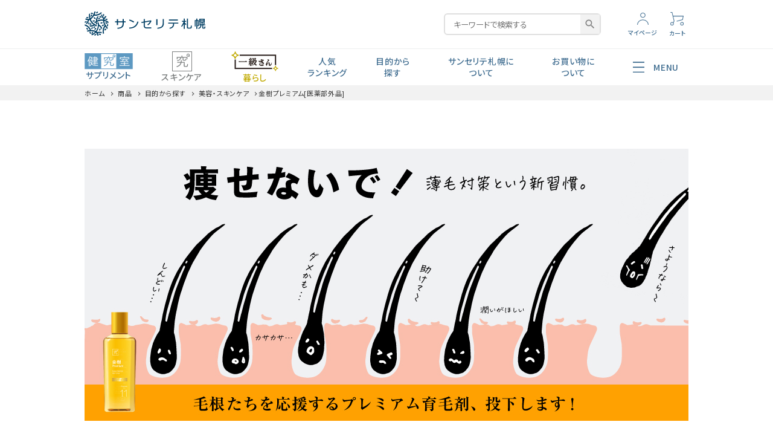

--- FILE ---
content_type: text/html; charset=UTF-8
request_url: https://www.sincerite.jp/products/kinjupremium/
body_size: 16835
content:
<!DOCTYPE html>
<!--[if IE 7]>
<html class="ie ie7" lang="lang="ja"">
<![endif]-->
<!--[if IE 8]>
<html class="ie ie8" lang="lang="ja"">
<![endif]-->
<!--[if !(IE 7) | !(IE 8)  ]><!-->
<html lang="ja">
<!--<![endif]-->

<head>
	<meta charset="UTF-8" />
	<meta http-equiv="X-UA-Compatible" content="IE=edge,chrome=1" />
	<meta name="viewport" content="width=device-width, initial-scale=1.0,user-scalable=yes, maximum-scale=1.0, minimum-scale=1.0" />
							<meta name="Description" content="" />
			<meta property="og:title" content="金樹プレミアム[医薬部外品] | サンセリテ札幌公式オンラインショップ" />
			<meta property="og:description" content="" />
			<meta property="og:url" content="https://www.sincerite.jp/products/kinjupremium/" />
			<meta property="og:image" content="https://www.sincerite.jp/wp-content/uploads/2022/09/金樹プレミアム_230612_オンラインショップ掲載用_00.jpg" />
			<meta property="og:author" content="sincerite" />
		
		<meta property="og:site_name" content="サンセリテ札幌公式オンラインショップ | 健康食品・化粧品・暮らし" />
	<meta property="og:type" content="blog" />
	<meta property="og:locale" content="ja_JP" />

	<meta property="fb:admins" content="" />
	<meta property="fb:app_id" content="" />

	<script src="https://code.jquery.com/jquery-3.5.1.min.js" integrity="sha256-9/aliU8dGd2tb6OSsuzixeV4y/faTqgFtohetphbbj0=" crossorigin="anonymous"></script>
	<script src="https://code.jquery.com/jquery-migrate-3.3.1.min.js" integrity="sha256-APllMc0V4lf/Rb5Cz4idWUCYlBDG3b0EcN1Ushd3hpE=" crossorigin="anonymous"></script>

	<script src="//statics.a8.net/a8sales/a8sales.js"></script>
	<script src="//statics.a8.net/a8sales/a8crossDomain.js "></script>

	<script src="//cdn.jsdelivr.net/bxslider/4.2.12/jquery.bxslider.min.js"></script>
	<script src="//cdnjs.cloudflare.com/ajax/libs/slick-carousel/1.8.1/slick.min.js"></script>

	<script src="/wp-content/uploads/renewal2021/js/infiniteslidev2.min.js"></script>
	<script src="/wp-content/uploads/renewal2021/js/bundle.js"></script>
	<link href="https://fonts.googleapis.com/icon?family=Material+Icons" rel="stylesheet">

			<link rel="canonical" href="/products/kinjupremium/">
	
	<link rel="stylesheet" href="https://use.fontawesome.com/releases/v5.5.0/css/all.css" integrity="sha384-ã€€B4dIYHKNBt8Bc12p+WXckhzcICo0wtJAoU8YZTY5qE0Id1GSseTk6S+L3BlXeVIU" crossorigin="anonymous">
	<link href="https://www.sincerite.jp/wp-content/themes/corekara_ecf_php8/style.css" rel="stylesheet" type="text/css" />

		<title>金樹プレミアム[医薬部外品] &#8211; サンセリテ札幌公式オンラインショップ</title>
<meta name='robots' content='max-image-preview:large' />
	<style>img:is([sizes="auto" i], [sizes^="auto," i]) { contain-intrinsic-size: 3000px 1500px }</style>
	<link rel="alternate" type="application/rss+xml" title="サンセリテ札幌公式オンラインショップ &raquo; フィード" href="https://www.sincerite.jp/feed/" />
<link rel="alternate" type="application/rss+xml" title="サンセリテ札幌公式オンラインショップ &raquo; コメントフィード" href="https://www.sincerite.jp/comments/feed/" />
		<!-- This site uses the Google Analytics by MonsterInsights plugin v8.10.0 - Using Analytics tracking - https://www.monsterinsights.com/ -->
		<!-- Note: MonsterInsights is not currently configured on this site. The site owner needs to authenticate with Google Analytics in the MonsterInsights settings panel. -->
					<!-- No UA code set -->
				<!-- / Google Analytics by MonsterInsights -->
		<script type="text/javascript">
/* <![CDATA[ */
window._wpemojiSettings = {"baseUrl":"https:\/\/s.w.org\/images\/core\/emoji\/15.0.3\/72x72\/","ext":".png","svgUrl":"https:\/\/s.w.org\/images\/core\/emoji\/15.0.3\/svg\/","svgExt":".svg","source":{"concatemoji":"https:\/\/www.sincerite.jp\/wp-includes\/js\/wp-emoji-release.min.js"}};
/*! This file is auto-generated */
!function(i,n){var o,s,e;function c(e){try{var t={supportTests:e,timestamp:(new Date).valueOf()};sessionStorage.setItem(o,JSON.stringify(t))}catch(e){}}function p(e,t,n){e.clearRect(0,0,e.canvas.width,e.canvas.height),e.fillText(t,0,0);var t=new Uint32Array(e.getImageData(0,0,e.canvas.width,e.canvas.height).data),r=(e.clearRect(0,0,e.canvas.width,e.canvas.height),e.fillText(n,0,0),new Uint32Array(e.getImageData(0,0,e.canvas.width,e.canvas.height).data));return t.every(function(e,t){return e===r[t]})}function u(e,t,n){switch(t){case"flag":return n(e,"\ud83c\udff3\ufe0f\u200d\u26a7\ufe0f","\ud83c\udff3\ufe0f\u200b\u26a7\ufe0f")?!1:!n(e,"\ud83c\uddfa\ud83c\uddf3","\ud83c\uddfa\u200b\ud83c\uddf3")&&!n(e,"\ud83c\udff4\udb40\udc67\udb40\udc62\udb40\udc65\udb40\udc6e\udb40\udc67\udb40\udc7f","\ud83c\udff4\u200b\udb40\udc67\u200b\udb40\udc62\u200b\udb40\udc65\u200b\udb40\udc6e\u200b\udb40\udc67\u200b\udb40\udc7f");case"emoji":return!n(e,"\ud83d\udc26\u200d\u2b1b","\ud83d\udc26\u200b\u2b1b")}return!1}function f(e,t,n){var r="undefined"!=typeof WorkerGlobalScope&&self instanceof WorkerGlobalScope?new OffscreenCanvas(300,150):i.createElement("canvas"),a=r.getContext("2d",{willReadFrequently:!0}),o=(a.textBaseline="top",a.font="600 32px Arial",{});return e.forEach(function(e){o[e]=t(a,e,n)}),o}function t(e){var t=i.createElement("script");t.src=e,t.defer=!0,i.head.appendChild(t)}"undefined"!=typeof Promise&&(o="wpEmojiSettingsSupports",s=["flag","emoji"],n.supports={everything:!0,everythingExceptFlag:!0},e=new Promise(function(e){i.addEventListener("DOMContentLoaded",e,{once:!0})}),new Promise(function(t){var n=function(){try{var e=JSON.parse(sessionStorage.getItem(o));if("object"==typeof e&&"number"==typeof e.timestamp&&(new Date).valueOf()<e.timestamp+604800&&"object"==typeof e.supportTests)return e.supportTests}catch(e){}return null}();if(!n){if("undefined"!=typeof Worker&&"undefined"!=typeof OffscreenCanvas&&"undefined"!=typeof URL&&URL.createObjectURL&&"undefined"!=typeof Blob)try{var e="postMessage("+f.toString()+"("+[JSON.stringify(s),u.toString(),p.toString()].join(",")+"));",r=new Blob([e],{type:"text/javascript"}),a=new Worker(URL.createObjectURL(r),{name:"wpTestEmojiSupports"});return void(a.onmessage=function(e){c(n=e.data),a.terminate(),t(n)})}catch(e){}c(n=f(s,u,p))}t(n)}).then(function(e){for(var t in e)n.supports[t]=e[t],n.supports.everything=n.supports.everything&&n.supports[t],"flag"!==t&&(n.supports.everythingExceptFlag=n.supports.everythingExceptFlag&&n.supports[t]);n.supports.everythingExceptFlag=n.supports.everythingExceptFlag&&!n.supports.flag,n.DOMReady=!1,n.readyCallback=function(){n.DOMReady=!0}}).then(function(){return e}).then(function(){var e;n.supports.everything||(n.readyCallback(),(e=n.source||{}).concatemoji?t(e.concatemoji):e.wpemoji&&e.twemoji&&(t(e.twemoji),t(e.wpemoji)))}))}((window,document),window._wpemojiSettings);
/* ]]> */
</script>
<style id='wp-emoji-styles-inline-css' type='text/css'>

	img.wp-smiley, img.emoji {
		display: inline !important;
		border: none !important;
		box-shadow: none !important;
		height: 1em !important;
		width: 1em !important;
		margin: 0 0.07em !important;
		vertical-align: -0.1em !important;
		background: none !important;
		padding: 0 !important;
	}
</style>
<link rel='stylesheet' id='wp-block-library-css' href='https://www.sincerite.jp/wp-includes/css/dist/block-library/style.min.css' type='text/css' media='all' />
<style id='classic-theme-styles-inline-css' type='text/css'>
/*! This file is auto-generated */
.wp-block-button__link{color:#fff;background-color:#32373c;border-radius:9999px;box-shadow:none;text-decoration:none;padding:calc(.667em + 2px) calc(1.333em + 2px);font-size:1.125em}.wp-block-file__button{background:#32373c;color:#fff;text-decoration:none}
</style>
<style id='global-styles-inline-css' type='text/css'>
:root{--wp--preset--aspect-ratio--square: 1;--wp--preset--aspect-ratio--4-3: 4/3;--wp--preset--aspect-ratio--3-4: 3/4;--wp--preset--aspect-ratio--3-2: 3/2;--wp--preset--aspect-ratio--2-3: 2/3;--wp--preset--aspect-ratio--16-9: 16/9;--wp--preset--aspect-ratio--9-16: 9/16;--wp--preset--color--black: #000000;--wp--preset--color--cyan-bluish-gray: #abb8c3;--wp--preset--color--white: #ffffff;--wp--preset--color--pale-pink: #f78da7;--wp--preset--color--vivid-red: #cf2e2e;--wp--preset--color--luminous-vivid-orange: #ff6900;--wp--preset--color--luminous-vivid-amber: #fcb900;--wp--preset--color--light-green-cyan: #7bdcb5;--wp--preset--color--vivid-green-cyan: #00d084;--wp--preset--color--pale-cyan-blue: #8ed1fc;--wp--preset--color--vivid-cyan-blue: #0693e3;--wp--preset--color--vivid-purple: #9b51e0;--wp--preset--gradient--vivid-cyan-blue-to-vivid-purple: linear-gradient(135deg,rgba(6,147,227,1) 0%,rgb(155,81,224) 100%);--wp--preset--gradient--light-green-cyan-to-vivid-green-cyan: linear-gradient(135deg,rgb(122,220,180) 0%,rgb(0,208,130) 100%);--wp--preset--gradient--luminous-vivid-amber-to-luminous-vivid-orange: linear-gradient(135deg,rgba(252,185,0,1) 0%,rgba(255,105,0,1) 100%);--wp--preset--gradient--luminous-vivid-orange-to-vivid-red: linear-gradient(135deg,rgba(255,105,0,1) 0%,rgb(207,46,46) 100%);--wp--preset--gradient--very-light-gray-to-cyan-bluish-gray: linear-gradient(135deg,rgb(238,238,238) 0%,rgb(169,184,195) 100%);--wp--preset--gradient--cool-to-warm-spectrum: linear-gradient(135deg,rgb(74,234,220) 0%,rgb(151,120,209) 20%,rgb(207,42,186) 40%,rgb(238,44,130) 60%,rgb(251,105,98) 80%,rgb(254,248,76) 100%);--wp--preset--gradient--blush-light-purple: linear-gradient(135deg,rgb(255,206,236) 0%,rgb(152,150,240) 100%);--wp--preset--gradient--blush-bordeaux: linear-gradient(135deg,rgb(254,205,165) 0%,rgb(254,45,45) 50%,rgb(107,0,62) 100%);--wp--preset--gradient--luminous-dusk: linear-gradient(135deg,rgb(255,203,112) 0%,rgb(199,81,192) 50%,rgb(65,88,208) 100%);--wp--preset--gradient--pale-ocean: linear-gradient(135deg,rgb(255,245,203) 0%,rgb(182,227,212) 50%,rgb(51,167,181) 100%);--wp--preset--gradient--electric-grass: linear-gradient(135deg,rgb(202,248,128) 0%,rgb(113,206,126) 100%);--wp--preset--gradient--midnight: linear-gradient(135deg,rgb(2,3,129) 0%,rgb(40,116,252) 100%);--wp--preset--font-size--small: 13px;--wp--preset--font-size--medium: 20px;--wp--preset--font-size--large: 36px;--wp--preset--font-size--x-large: 42px;--wp--preset--spacing--20: 0.44rem;--wp--preset--spacing--30: 0.67rem;--wp--preset--spacing--40: 1rem;--wp--preset--spacing--50: 1.5rem;--wp--preset--spacing--60: 2.25rem;--wp--preset--spacing--70: 3.38rem;--wp--preset--spacing--80: 5.06rem;--wp--preset--shadow--natural: 6px 6px 9px rgba(0, 0, 0, 0.2);--wp--preset--shadow--deep: 12px 12px 50px rgba(0, 0, 0, 0.4);--wp--preset--shadow--sharp: 6px 6px 0px rgba(0, 0, 0, 0.2);--wp--preset--shadow--outlined: 6px 6px 0px -3px rgba(255, 255, 255, 1), 6px 6px rgba(0, 0, 0, 1);--wp--preset--shadow--crisp: 6px 6px 0px rgba(0, 0, 0, 1);}:where(.is-layout-flex){gap: 0.5em;}:where(.is-layout-grid){gap: 0.5em;}body .is-layout-flex{display: flex;}.is-layout-flex{flex-wrap: wrap;align-items: center;}.is-layout-flex > :is(*, div){margin: 0;}body .is-layout-grid{display: grid;}.is-layout-grid > :is(*, div){margin: 0;}:where(.wp-block-columns.is-layout-flex){gap: 2em;}:where(.wp-block-columns.is-layout-grid){gap: 2em;}:where(.wp-block-post-template.is-layout-flex){gap: 1.25em;}:where(.wp-block-post-template.is-layout-grid){gap: 1.25em;}.has-black-color{color: var(--wp--preset--color--black) !important;}.has-cyan-bluish-gray-color{color: var(--wp--preset--color--cyan-bluish-gray) !important;}.has-white-color{color: var(--wp--preset--color--white) !important;}.has-pale-pink-color{color: var(--wp--preset--color--pale-pink) !important;}.has-vivid-red-color{color: var(--wp--preset--color--vivid-red) !important;}.has-luminous-vivid-orange-color{color: var(--wp--preset--color--luminous-vivid-orange) !important;}.has-luminous-vivid-amber-color{color: var(--wp--preset--color--luminous-vivid-amber) !important;}.has-light-green-cyan-color{color: var(--wp--preset--color--light-green-cyan) !important;}.has-vivid-green-cyan-color{color: var(--wp--preset--color--vivid-green-cyan) !important;}.has-pale-cyan-blue-color{color: var(--wp--preset--color--pale-cyan-blue) !important;}.has-vivid-cyan-blue-color{color: var(--wp--preset--color--vivid-cyan-blue) !important;}.has-vivid-purple-color{color: var(--wp--preset--color--vivid-purple) !important;}.has-black-background-color{background-color: var(--wp--preset--color--black) !important;}.has-cyan-bluish-gray-background-color{background-color: var(--wp--preset--color--cyan-bluish-gray) !important;}.has-white-background-color{background-color: var(--wp--preset--color--white) !important;}.has-pale-pink-background-color{background-color: var(--wp--preset--color--pale-pink) !important;}.has-vivid-red-background-color{background-color: var(--wp--preset--color--vivid-red) !important;}.has-luminous-vivid-orange-background-color{background-color: var(--wp--preset--color--luminous-vivid-orange) !important;}.has-luminous-vivid-amber-background-color{background-color: var(--wp--preset--color--luminous-vivid-amber) !important;}.has-light-green-cyan-background-color{background-color: var(--wp--preset--color--light-green-cyan) !important;}.has-vivid-green-cyan-background-color{background-color: var(--wp--preset--color--vivid-green-cyan) !important;}.has-pale-cyan-blue-background-color{background-color: var(--wp--preset--color--pale-cyan-blue) !important;}.has-vivid-cyan-blue-background-color{background-color: var(--wp--preset--color--vivid-cyan-blue) !important;}.has-vivid-purple-background-color{background-color: var(--wp--preset--color--vivid-purple) !important;}.has-black-border-color{border-color: var(--wp--preset--color--black) !important;}.has-cyan-bluish-gray-border-color{border-color: var(--wp--preset--color--cyan-bluish-gray) !important;}.has-white-border-color{border-color: var(--wp--preset--color--white) !important;}.has-pale-pink-border-color{border-color: var(--wp--preset--color--pale-pink) !important;}.has-vivid-red-border-color{border-color: var(--wp--preset--color--vivid-red) !important;}.has-luminous-vivid-orange-border-color{border-color: var(--wp--preset--color--luminous-vivid-orange) !important;}.has-luminous-vivid-amber-border-color{border-color: var(--wp--preset--color--luminous-vivid-amber) !important;}.has-light-green-cyan-border-color{border-color: var(--wp--preset--color--light-green-cyan) !important;}.has-vivid-green-cyan-border-color{border-color: var(--wp--preset--color--vivid-green-cyan) !important;}.has-pale-cyan-blue-border-color{border-color: var(--wp--preset--color--pale-cyan-blue) !important;}.has-vivid-cyan-blue-border-color{border-color: var(--wp--preset--color--vivid-cyan-blue) !important;}.has-vivid-purple-border-color{border-color: var(--wp--preset--color--vivid-purple) !important;}.has-vivid-cyan-blue-to-vivid-purple-gradient-background{background: var(--wp--preset--gradient--vivid-cyan-blue-to-vivid-purple) !important;}.has-light-green-cyan-to-vivid-green-cyan-gradient-background{background: var(--wp--preset--gradient--light-green-cyan-to-vivid-green-cyan) !important;}.has-luminous-vivid-amber-to-luminous-vivid-orange-gradient-background{background: var(--wp--preset--gradient--luminous-vivid-amber-to-luminous-vivid-orange) !important;}.has-luminous-vivid-orange-to-vivid-red-gradient-background{background: var(--wp--preset--gradient--luminous-vivid-orange-to-vivid-red) !important;}.has-very-light-gray-to-cyan-bluish-gray-gradient-background{background: var(--wp--preset--gradient--very-light-gray-to-cyan-bluish-gray) !important;}.has-cool-to-warm-spectrum-gradient-background{background: var(--wp--preset--gradient--cool-to-warm-spectrum) !important;}.has-blush-light-purple-gradient-background{background: var(--wp--preset--gradient--blush-light-purple) !important;}.has-blush-bordeaux-gradient-background{background: var(--wp--preset--gradient--blush-bordeaux) !important;}.has-luminous-dusk-gradient-background{background: var(--wp--preset--gradient--luminous-dusk) !important;}.has-pale-ocean-gradient-background{background: var(--wp--preset--gradient--pale-ocean) !important;}.has-electric-grass-gradient-background{background: var(--wp--preset--gradient--electric-grass) !important;}.has-midnight-gradient-background{background: var(--wp--preset--gradient--midnight) !important;}.has-small-font-size{font-size: var(--wp--preset--font-size--small) !important;}.has-medium-font-size{font-size: var(--wp--preset--font-size--medium) !important;}.has-large-font-size{font-size: var(--wp--preset--font-size--large) !important;}.has-x-large-font-size{font-size: var(--wp--preset--font-size--x-large) !important;}
:where(.wp-block-post-template.is-layout-flex){gap: 1.25em;}:where(.wp-block-post-template.is-layout-grid){gap: 1.25em;}
:where(.wp-block-columns.is-layout-flex){gap: 2em;}:where(.wp-block-columns.is-layout-grid){gap: 2em;}
:root :where(.wp-block-pullquote){font-size: 1.5em;line-height: 1.6;}
</style>
<link rel='stylesheet' id='base-css' href='https://www.sincerite.jp/wp-content/themes/corekara_ecf_php8/edit_sp/style.css' type='text/css' media='all' />
<link rel='stylesheet' id='grid-css' href='https://www.sincerite.jp/wp-content/themes/corekara_ecf_php8/library/grid.css' type='text/css' media='all' />
<link rel='stylesheet' id='editstyle-css' href='https://www.sincerite.jp/wp-content/themes/corekara_ecf_php8/edit_responsive/edit_style.css?t=1' type='text/css' media='all' />
<link rel='stylesheet' id='custom-css' href='https://www.sincerite.jp/wp-content/themes/corekara_ecf_php8/custom.css?t=1' type='text/css' media='all' />
<link rel="https://api.w.org/" href="https://www.sincerite.jp/wp-json/" /><link rel="alternate" title="JSON" type="application/json" href="https://www.sincerite.jp/wp-json/wp/v2/products/3812" /><link rel="canonical" href="https://www.sincerite.jp/products/kinjupremium/" />
<link rel='shortlink' href='https://www.sincerite.jp/?p=3812' />
<link rel="alternate" title="oEmbed (JSON)" type="application/json+oembed" href="https://www.sincerite.jp/wp-json/oembed/1.0/embed?url=https%3A%2F%2Fwww.sincerite.jp%2Fproducts%2Fkinjupremium%2F" />
<link rel="alternate" title="oEmbed (XML)" type="text/xml+oembed" href="https://www.sincerite.jp/wp-json/oembed/1.0/embed?url=https%3A%2F%2Fwww.sincerite.jp%2Fproducts%2Fkinjupremium%2F&#038;format=xml" />
<link rel="icon" href="https://www.sincerite.jp/wp-content/uploads/2021/06/cropped-8db02b78-e5f8-4fc2-af88-dcca8b866736-1-1-32x32.png" sizes="32x32" />
<link rel="icon" href="https://www.sincerite.jp/wp-content/uploads/2021/06/cropped-8db02b78-e5f8-4fc2-af88-dcca8b866736-1-1-192x192.png" sizes="192x192" />
<link rel="apple-touch-icon" href="https://www.sincerite.jp/wp-content/uploads/2021/06/cropped-8db02b78-e5f8-4fc2-af88-dcca8b866736-1-1-180x180.png" />
<meta name="msapplication-TileImage" content="https://www.sincerite.jp/wp-content/uploads/2021/06/cropped-8db02b78-e5f8-4fc2-af88-dcca8b866736-1-1-270x270.png" />

	
	
	<link href="/wp-content/uploads/renewal2021/add.css" rel="stylesheet" type="text/css" />

	<!-- Google Tag Manager -->
	<script>
		(function(w, d, s, l, i) {
			w[l] = w[l] || [];
			w[l].push({
				'gtm.start': new Date().getTime(),
				event: 'gtm.js'
			});
			var f = d.getElementsByTagName(s)[0],
				j = d.createElement(s),
				dl = l != 'dataLayer' ? '&l=' + l : '';
			j.async = true;
			j.src =
				'https://www.googletagmanager.com/gtm.js?id=' + i + dl;
			f.parentNode.insertBefore(j, f);
		})(window, document, 'script', 'dataLayer', 'GTM-NMBH3KC');
	</script>
	<!-- End Google Tag Manager -->
	<!-- 凸版様20200410 Google Tag Manager -->
	<script>
		(function(w, d, s, l, i) {
			w[l] = w[l] || [];
			w[l].push({
				'gtm.start': new Date().getTime(),
				event: 'gtm.js'
			});
			var f = d.getElementsByTagName(s)[0],
				j = d.createElement(s),
				dl = l != 'dataLayer' ? '&l=' + l : '';
			j.async = true;
			j.src =
				'https://www.googletagmanager.com/gtm.js?id=' + i + dl;
			f.parentNode.insertBefore(j, f);
		})(window, document, 'script', 'dataLayer', 'GTM-P8HVWL8');
	</script>
	<!-- End Google Tag Manager -->

	<!-- Google SeachConsole -->
	<meta name="google-site-verification" content="Nqg-Sz4IK5ngfX3xWRrSu10ZBzdHojApWK7S7oenqCE" />
	<!-- End Google SeachConsole -->

	<!-- Meta Pixel Code -->
	<script>
		! function(f, b, e, v, n, t, s) {
			if (f.fbq) return;
			n = f.fbq = function() {
				n.callMethod ?
					n.callMethod.apply(n, arguments) : n.queue.push(arguments)
			};
			if (!f._fbq) f._fbq = n;
			n.push = n;
			n.loaded = !0;
			n.version = '2.0';
			n.queue = [];
			t = b.createElement(e);
			t.async = !0;
			t.src = v;
			s = b.getElementsByTagName(e)[0];
			s.parentNode.insertBefore(t, s)
		}(window, document, 'script',
			'https://connect.facebook.net/en_US/fbevents.js');
		fbq('init', '738191820729912');
		fbq('track', 'PageView');
	</script>
	<noscript><img height="1" width="1" style="display:none" src="https://www.facebook.com/tr?id=3506408299665313&ev=PageView&noscript=1" /></noscript>
	<!-- End Meta Pixel Code -->

</head>

<body class="products-template-default single single-products postid-3812">

	<!-- Google Tag Manager (noscript) -->
	<noscript><iframe src="https://www.googletagmanager.com/ns.html?id=GTM-NMBH3KC"
			height="0" width="0" style="display:none;visibility:hidden"></iframe></noscript>
	<!-- End Google Tag Manager (noscript) -->
	<!-- 凸版様20200410 Google Tag Manager (noscript) -->
	<noscript><iframe src="https://www.googletagmanager.com/ns.html?id=GTM-P8HVWL8"
			height="0" width="0" style="display:none;visibility:hidden"></iframe></noscript>
	<!-- End Google Tag Manager (noscript) -->

	<!-- ヘッダー -->
<header id="hdr" class="hdr--typeB">
  <div class="hdrMiddle hdrMiddle--logoLeft">
    <div class="hdrInner">
      <div class="hdrMiddle__left spOnly"></div>
      <h1 id="hdrLogo" class="hdrMiddle__left"><a href="/">
        <img class="gNav__listIcon" src="https://www.sincerite.jp/wp-content/uploads/renewal2021/top/pc_cp_rogo.svg" alt="サンセリテ札幌" width="200" height="40">
      </a></h1>
      <div class="hdrMiddle__center pcOnly">
        <!-- <div class="hdrInfo hdrMember">
          <p class="text--right">[会員]  様 ／ ポイント保有</p>
          <nav class="exNav exNav--typeB">
            <ul>
              <li><a href="">マイアカウント</a></li>
              <li><a href="">注文履歴</a></li>
              <li><a href="">ポイント交換</a></li>
            </ul>
          </nav>
        </div> -->
        <div class="hdrInfo">
          <form action="/" class="searchForm searchFormA" role="search" method="get">
            <div class="searchForm__inner">
              <input type="text" value="" name="s" id="s" placeholder="キーワードで検索する">
              <input type="hidden" value="products" name="post_type">
              <button type="submit" class="searchForm__submit"><i class="gNav__listIcon material-icons">search</i></button>
            </div>
          </form>
        </div>
      </div>
      <div class="hdrMiddle__right">
        <nav class="iconNav">
          <ul>
            <!-- <li><a href="#"><i class="material-icons">favorite</i></a></li> -->
            <!-- <li><a href="#"><i class="material-icons">person</i></a></li> -->
            <!-- <li><a href="#"><i class="material-icons">person</i></a></li> -->
            <li class="spOnly">
              <a href="tel:0120-111-577" class=""><img src="https://www.sincerite.jp/wp-content/uploads/renewal2021/top/sp_ic_tel.svg" width="23" alt="TEL">
                <small>TEL</small>
              </a>
            </li>
            <li>
              <a href="https://shop.sincerite.jp/shop/customer">
                <img class="spOnly" src="https://www.sincerite.jp/wp-content/uploads/renewal2021/top/sp_ic_rog.svg" width="19" alt="アカウント">
                <img class="pcOnly" src="https://www.sincerite.jp/wp-content/uploads/renewal2021/top/pc_ic_rog.svg" width="19" alt="アカウント">
                <small>マイページ</small>
              </a>
            </li>
            <li class="">
              <a href="https://shop.sincerite.jp/shop/cart" class=""><img src="https://www.sincerite.jp/wp-content/uploads/renewal2021/top/pc_ic_cart.svg" width="23" alt="カート">
                <small>カート</small>
              </a>
            </li>
            <li class="spOnly">
              <div class="menuToggle">
                <span class="imgWrap">
                  <img src="https://www.sincerite.jp/wp-content/uploads/renewal2021/top/sp_ic_menu.svg" width="19" alt="メニュー">
                </span>
                <small>MENU</small>
              </div>
            </li>
        </nav>

      </div>
    </div>
  </div>
  <div class="hdrBottom hdrFixed--pc pcOnly">
    <div class="hdrInner">
      <nav class="gNav gNav--typeA pcOnly">
        <ul>
          <li class="withIcon"><a href="https://www.sincerite.jp/category/id009/supplement/">
            <img src="https://www.sincerite.jp/wp-content/uploads/renewal2021/top/pc_supple_logo.svg" alt="健究室" width="80" height="27">
            <span>サプリメント</span>
          </a></li>
          <li class="withIcon"><a href="https://www.sincerite.jp/q-products/">
            <img src="https://www.sincerite.jp/wp-content/uploads/renewal2021/top/pc_skin_lab_logo.svg" alt="究" width="33" height="33">
            <span class="color-gray">スキンケア</span>
          </a></li>
          <li class="withIcon"><a href="https://www.sincerite.jp/category/ikkyusan/">
            <img src="https://www.sincerite.jp/wp-content/uploads/added2307/sp_living_logo.svg" alt="一級さん" width="80" height="">
            <span class="color-gold">暮らし</span>
          </a></li>
          <li><a href="https://www.sincerite.jp/ranking/">人気<br>ランキング</a></li>
          <li class="hasChildren">
            <a href="#">目的から<br>探す</a>
            <div class="megaMenu megaMenu--1">
              <ul class="megaMenu__inner row">
                <li class="col-3"><a href="https://www.sincerite.jp/category/mokuteki/mt001/" class="megaMenu__button">
                  <span><img src="https://www.sincerite.jp/wp-content/uploads/renewal2021/top/pc_button_rogo01.svg" width="16" height="28" alt="アイコン"></span>
                  <span>ロコモ</span>
                   </a></li>
                <li class="col-3"><a href="https://www.sincerite.jp/category/mokuteki/mt007/" class="megaMenu__button">
                  <span><img src="https://www.sincerite.jp/wp-content/uploads/renewal2021/top/pc_button_rogo02.svg" width="21" height="21" alt="アイコン"></span>
                  <span>毎日の元気</span>
                  </a></li>
                <li class="col-3"><a href="https://www.sincerite.jp/category/mokuteki/mt005/" class="megaMenu__button">
                  <span><img src="https://www.sincerite.jp/wp-content/uploads/renewal2021/top/pc_button_rogo03.svg" width="21" height="26" alt="アイコン"></span>
                  <span>食生活・生活習慣</span>
                   </a></li>
                <li class="col-3"><a href="https://www.sincerite.jp/category/mokuteki/mt004/" class="megaMenu__button">
                  <span><img src="https://www.sincerite.jp/wp-content/uploads/renewal2021/top/pc_button_rogo04.svg" width="16" height="21" alt="アイコン"></span>
                  <span>腸内環境</span>
                  </a></li>
                <li class="col-3"><a href="https://www.sincerite.jp/category/mokuteki/mt006/" class="megaMenu__button">
                  <span><img src="https://www.sincerite.jp/wp-content/uploads/renewal2021/top/pc_button_rogo05.svg" width="19" height="21" alt="アイコン"></span>
                  <span>ビタミン・ミネラル</span>
                  </a></li>
                <li class="col-3"><a href="https://www.sincerite.jp/category/mokuteki/mt002/" class="megaMenu__button">
                  <span><img src="https://www.sincerite.jp/wp-content/uploads/renewal2021/top/pc_button_rogo06.svg" width="21" height="24" alt="アイコン"></span>
                  <span>見る聞く考える</span>
                  </a></li>
                <li class="col-3"><a href="https://www.sincerite.jp/category/mokuteki/mt003/" class="megaMenu__button">
                  <span><img src="https://www.sincerite.jp/wp-content/uploads/renewal2021/top/pc_button_rogo07.svg" width="23" height="25" alt="アイコン"></span>
                  <span>近い・回数</span>
                  </a></li>
                <li class="col-3"><a href="https://www.sincerite.jp/category/mokuteki/mt008/" class="megaMenu__button">
                  <span><img src="https://www.sincerite.jp/wp-content/uploads/renewal2021/top/pc_button_rogo08.svg" width="20" height="30" alt="アイコン"></span>
                  <span>美容・スキンケア</span>
                  </a></li>
              </ul>
            </div>
          </li>
          <li class="hasChildren"><a href="#">サンセリテ札幌に<br>ついて</a>
            <div class="megaMenu megaMenu--2">
              <ul class="megaMenu__inner row">
                <li><a href="https://www.sincerite.jp/about_company/" class="megaMenu__button2">
                  <span><img src="https://www.sincerite.jp/wp-content/uploads/renewal2021/top/pc_pic_company.jpg" alt="会社紹介・沿革"></span>
                  <span class="arrow">会社紹介・沿革</span>
                </a></li>
                <li><a href="https://sincerite.co.jp/" class="megaMenu__button2" target="_blank">
                  <span><img src="/wp-content/uploads/2022/05/pc_pic_corporate.jpg" alt="コーポレートサイトへ"></span>
                  <span class="arrow">コーポレートサイトへ  </span>
                </a></li>
              </ul>
            </div>
          </li>
          <li class="hasChildren"><a href="#">お買い物に<br>ついて</a>
            <div class="megaMenu megaMenu--3">
              <ul class="megaMenu__inner">
                <li><a href="https://www.sincerite.jp/shopping_guide/" class="megaMenu__button">ショッピングガイド</a></li>
                <!-- <li><a href="https://www.sincerite.jp/point/" class="megaMenu__button">ポイント交換</a></li> -->
                <li><a href="https://www.sincerite.jp/distance/" class="megaMenu__button">非対面配送</a></li>
              </ul>
            </div>
          </li>
          <li class="hasChildren"><a href="#">
            <img src="https://www.sincerite.jp/wp-content/uploads/renewal2021/top/pc_menu.svg" alt="健究室" width="19" height="18">
            <span>MENU</span>
          </a>
          <div class="megaMenu megaMenu--4">
            <ul class="megaMenu__inner row">
              <li>
                <a href="https://www.sincerite.jp/all-products/" class="megaMenu__button2">
                  <span><img src="https://www.sincerite.jp/wp-content/uploads/renewal2021/top/pc_pic_goods.jpg" alt="全商品一覧"></span>
                  <span class="arrow">全商品一覧</span>
                </a>
              </li>
              <li>
                <a href="https://www.sincerite.jp/#cate1" class="megaMenu__button">私の人生から探す</a>
                <a href="https://www.sincerite.jp/#cate3" class="megaMenu__button">年齢から探す</a>
                <!-- <a href="#" class="megaMenu__button">For Gift</a> -->
              </li>
              <li>
                <a href="https://www.sincerite.jp/thought/" class="megaMenu__button">開発思想</a>
                <a href="https://www.sincerite.jp/point/" class="megaMenu__button">ポイント交換</a>
              </li>
              <li>
                <a href="https://www.sincerite.jp/qa-2/" class="megaMenu__button">よくあるご質問</a>
                <a href="https://shop.sincerite.jp/shop/contact/draft" class="megaMenu__button">お問い合わせ</a>
              </li>
            </ul>
          </div>
        </li>
        </ul>
      </nav>
    </div>
  </div>


  <div class="hdrBottom spOnly" id="fixedCustom--triger">
    <nav class="spNav1">
      <ul>
        <li class="spNav1_1">
          <a href="https://www.sincerite.jp/category/id009/supplement/">
            <span class="imgWrap"><img src="https://www.sincerite.jp/wp-content/uploads/renewal2021/top/sp_supple_logo.svg" alt="サプリメント" width="72" height="25"></span>
            <small>サプリメント</small>
          </a>
        </li>
        <li class="spNav1_2">
          <a href="https://www.sincerite.jp/q-products/">
            <span class="imgWrap"><img src="https://www.sincerite.jp/wp-content/uploads/renewal2021/top/sp_skin_lab_logo.svg" alt="スキンケア" width="30" height="30"></span>
            <small>スキンケア</small>
          </a>
        </li>
        <li class="spNav1_2">
          <a href="https://www.sincerite.jp/category/ikkyusan/">
            <span class="imgWrap"><img src="https://www.sincerite.jp/wp-content/uploads/added2307/sp_living_logo.svg" alt="一級さん" width="60" height=""></span>
            <small class="color-gold">暮らし</small>
          </a>
        </li>
        <li class="spNav1_3 hasChildren--clickSP">
          <a href="" >
            目的から<br>探す
          </a>
          <div class="megaMenu megaMenu--sp megaMenu--1">
            <ul class="megaMenu__inner row">
              <li class="col-6"><a href="https://www.sincerite.jp/category/mokuteki/mt001/" class="megaMenu__button">ロコモ </a></li>
              <li class="col-6"><a href="https://www.sincerite.jp/category/mokuteki/mt007/" class="megaMenu__button">毎日の元気</a></li>
              <li class="col-6"><a href="https://www.sincerite.jp/category/mokuteki/mt005/" class="megaMenu__button">食生活・生活習慣 </a></li>
              <li class="col-6"><a href="https://www.sincerite.jp/category/mokuteki/mt004/" class="megaMenu__button">腸内環境</a></li>
              <li class="col-6"><a href="https://www.sincerite.jp/category/mokuteki/mt006/" class="megaMenu__button">ビタミン・ミネラル</a></li>
              <li class="col-6"><a href="https://www.sincerite.jp/category/mokuteki/mt002/" class="megaMenu__button">見る聞く考える</a></li>
              <li class="col-6"><a href="https://www.sincerite.jp/category/mokuteki/mt003/" class="megaMenu__button">近い・回数</a></li>
              <li class="col-6"><a href="https://www.sincerite.jp/category/mokuteki/mt008/" class="megaMenu__button">美容・スキンケア</a></li>
            </ul>
          </div>
        </li>
        <li class="spNav1_4 hasChildren--clickSP">
          <a href="">
            <span class="imgWrap"><img src="https://www.sincerite.jp/wp-content/uploads/renewal2021/top/sp_search_logo.svg" alt="アイコン" width="26" height="25"></span>
            <small>検索</small>
          </a>
          <div class="megaMenu megaMenu--sp megaMenu--search">
            <form action="/" class="searchForm searchFormA" role="search" method="get">
              <div class="searchForm__inner">
                <input type="text" value="" name="s" id="s" placeholder="キーワードで検索する">
                <input type="hidden" value="products" name="post_type">
                <button type="submit" class="searchForm__submit"><i class="gNav__listIcon material-icons">search</i></button>
              </div>
            </form>
          </div>
        </li>
        <!-- <li class="spNav1_5">
          <a href="https://shop.sincerite.jp/shop/cart">
            <span class="imgWrap"><img src="https://www.sincerite.jp/wp-content/uploads/renewal2021/top/sp_ic_cart.svg" alt="アイコン" width="26" height="26"></span>
            <small>カート</small>
          </a>
        </li> -->
      </ul>
    </nav>
  </div>

  <div class="hdrBottom spOnly" id="fixedCustom">
    <nav class="spNav1 spNav1b">
      <ul>
        <li class="spNav1_3 hasChildren--clickSP">
          <a href="" >
            目的から<br>探す
          </a>
          <div class="megaMenu megaMenu--sp megaMenu--1">
            <ul class="megaMenu__inner row">
              <li class="col-6"><a href="https://www.sincerite.jp/category/mokuteki/mt001/" class="megaMenu__button">ロコモ </a></li>
              <li class="col-6"><a href="https://www.sincerite.jp/category/mokuteki/mt007/" class="megaMenu__button">毎日の元気</a></li>
              <li class="col-6"><a href="https://www.sincerite.jp/category/mokuteki/mt005/" class="megaMenu__button">食生活・生活習慣 </a></li>
              <li class="col-6"><a href="https://www.sincerite.jp/category/mokuteki/mt004/" class="megaMenu__button">腸内環境</a></li>
              <li class="col-6"><a href="https://www.sincerite.jp/category/mokuteki/mt006/" class="megaMenu__button">ビタミン・ミネラル</a></li>
              <li class="col-6"><a href="https://www.sincerite.jp/category/mokuteki/mt002/" class="megaMenu__button">見る聞く考える</a></li>
              <li class="col-6"><a href="https://www.sincerite.jp/category/mokuteki/mt003/" class="megaMenu__button">近い・回数</a></li>
              <li class="col-6"><a href="https://www.sincerite.jp/category/mokuteki/mt008/" class="megaMenu__button">美容・スキンケア</a></li>
            </ul>
          </div>
        </li>
        <li class="spNav1_4 hasChildren--clickSP">
          <a href="">
            <span class="imgWrap"><img src="https://www.sincerite.jp/wp-content/uploads/renewal2021/top/sp_search_logo.svg" alt="アイコン" width="26" height="25"></span>
            <small>検索</small>
          </a>
          <div class="megaMenu megaMenu--sp megaMenu--search">
            <form action="/" class="searchForm searchFormA" role="search" method="get">
              <div class="searchForm__inner">
                <input type="text" value="" name="s" id="s" placeholder="キーワードで検索する">
                <input type="hidden" value="products" name="post_type">
                <button type="submit" class="searchForm__submit"><i class="gNav__listIcon material-icons">search</i></button>
              </div>
            </form>
          </div>
        </li>
        <li class="spNav1_5">
          <a href="tel:0120-111-577">
            <span class="imgWrap"><img src="https://www.sincerite.jp/wp-content/uploads/renewal2021/top/sp_ic_tel.svg" width="23" alt="TEL"></span>
            <small>TEL</small>
          </a>
        </li>
        <li class="spNav1_5">
          <a href="https://shop.sincerite.jp/shop/customer">
            <span class="imgWrap"><img src="https://www.sincerite.jp/wp-content/uploads/renewal2021/top/sp_ic_rog.svg" width="19" alt="アカウント"></span>
            <small>ログイン</small>
          </a>
        </li>
        <li class="spNav1_5">
          <a href="https://shop.sincerite.jp/shop/cart">
            <span class="imgWrap"><img src="https://www.sincerite.jp/wp-content/uploads/renewal2021/top/sp_ic_cart.svg" alt="アイコン" width="26" height="26"></span>
            <small>カート</small>
          </a>
        </li>
        <li class="spNav1_5">
          <a href="" class="menuToggle">
            <span class="imgWrap"><img src="https://www.sincerite.jp/wp-content/uploads/renewal2021/top/sp_ic_menu.svg" alt="アイコン" width="19"></span>
            <small>MENU</small>
          </a>
        </li>
      </ul>
    </nav>
  </div>
</header>
<aside id="drawer">

  <ul class="drawer__nav">

    <li><a href="https://www.sincerite.jp/category/id009/supplement/">［健究室］ 健康サプリメント</a></li>
    <li><a href="https://www.sincerite.jp/q-products/">［究（KYU）］ 美容スキンケア</a></li>
	<li class="bb"><a href="https://www.sincerite.jp/category/ikkyusan/">［一級さん］暮らしワクワク</a></li>

    <li><a href="https://www.sincerite.jp/all-products/">全商品一覧</a></li>
    <li><a href="https://www.sincerite.jp/#cate2">目的から探す</a></li>
    <li><a href="https://www.sincerite.jp/#cate1">私の人生から探す</a></li>
    <li><a href="https://www.sincerite.jp/#cate3">年齢から探す</a></li>
    <li><a href="https://www.sincerite.jp/ranking/">人気ランキング</a></li>
    <li><a href="https://www.sincerite.jp/point/">ポイント交換</a></li>
    <!-- <li class="bb"><a href="">For Gift</a></li> -->

    <li class="hasChildren--click bb">
      <a href="">お買い物について</a>
      <ul style="display: none;">
        <li><a href="https://www.sincerite.jp/shopping_guide/">ショッピングガイド</a></li>
        <li><a href="https://www.sincerite.jp/distance/">非対面配送</a></li>
      </ul>
    </li>

    <li class="hasChildren--click bb">
      <a href="">商品について</a>
      <ul style="display: none;">
        <li><a href="https://www.sincerite.jp/thought/">開発思想</a></li>
        <!-- <li><a href="">利用者の声</a></li> -->
      </ul>
    </li>

    <li class="hasChildren--click bb">
      <a href="">サンセリテ札幌について</a>
      <ul style="display: none;">
        <li><a href="https://www.sincerite.jp/about_company/">会社紹介・沿革</a></li>
        <li><a href="https://sincerite.co.jp/" target="_blank">コーポレートサイトへ</a></li>
      </ul>
    </li>

    <li><a href="https://www.sincerite.jp/qa-2/">よくあるご質問</a></li>
    <li><a href="https://shop.sincerite.jp/shop/contact/draft">お問い合わせ</a></li>


  </ul>

  <a href="" class="menuClose drawer__close">メニューを閉じる<i class="material-icons">close</i></a>
</aside>
<div id="overlay" class="menuClose"><i class="material-icons">close</i></div>
<!-- //ヘッダー -->
<div id="bread_crumb"><ul><li><a href="https://www.sincerite.jp"><span>ホーム</span></a></li><li><a href=""><span>商品</span></a></li><li><a href="https://www.sincerite.jp/category/mokuteki/"><span>目的から探す</span></a></li><li><a href="https://www.sincerite.jp/category/mokuteki/mt008/"><span>美容・スキンケア</span></a></li><li><span>金樹プレミアム[医薬部外品]</span></li></ul></div><div id="container" class="clearfix">
		<section class="cate__topaddimg">
		<div class="container">
			<picture>
				<!-- SP用 --><source srcset="https://www.sincerite.jp/wp-content/uploads/2022/09/kinju_SP_01.jpg" media="(max-width: 750px)">				<!-- PC用 --><img src="https://www.sincerite.jp/wp-content/uploads/2022/09/kinju_PC_01.jpg" alt="商品イメージ画像" loading="lazy">
			</picture>
		</div>
	</section>
	
	<div id="main" class="container detailPage--yellow">
		<div id="detailHeader">
			<h1 class="detail__itemName">
				<small>うす毛・育毛・養毛の薬用育毛剤。
</small>
				<strong>金樹プレミアム[医薬部外品]					<!-- サブタイトルある場合、表示 -->
									</strong>
			</h1>

					</div>
		<section class="detail__itemWrap" >
			<div class="diImage">
				<div class="detailSlider detailSlider1">
					<ul id="zoomer" class="bxslider js-detailSlider1">
						                                          <li>
                  <img src="https://www.sincerite.jp/wp-content/uploads/2022/09/金樹プレミアム‗オンラインショップ掲載用‗230612‗0.jpg" alt="" width="500">
                </li>
                                                        <li>
                  <img src="https://www.sincerite.jp/wp-content/uploads/2022/09/金樹プレミアム‗オンラインショップ掲載用‗220914‗1.jpg" alt="" width="500">
                </li>
                                                                                                                                                                                                                                          					</ul>
				</div>
			</div>
						<div class="diInfo">

				
					<div class="diInfo__info">
												<picture>
							<!-- SP用 --><source srcset="https://www.sincerite.jp/wp-content/uploads/renewal2021/detail/sp_item_icon.png" media="(max-width: 750px)">
							<!-- PC用 --><img src="https://www.sincerite.jp/wp-content/uploads/renewal2021/detail/pc_item_icon.png" alt="いつでもポイントが10%貯まる　送料無料" loading="lazy">
						</picture>
											</div>
					

<!--
まずはお試し
-->
<!-- //まずはお試し -->


<!--
定期コース
-->
<div class="diCart diCart--teiki">
  <h2 class="diCart__title">
    <strong>定期コース</strong>
    <span class="diTeiki__button">定期コースとは +</span>
    <small>※お届けのサイクルは、カートに入れてからご指定いただけます。</small>
  </h2>
  <div class="diCart__wrap">
    <div class="diCart__unit">
      

      <form class="diCart__init">
        <div class="diCart__initHead">
          <h3>毎回お届け定期コース(1本)                          <p class="diCart__add">定期2回目以降のお届け：1本3,300円</p>
                        <small>商品番号：5-603</small></h3>
        </div>

        
          <div class="diCart__initBody">
            <div class="diCart__initBodyTop">
                              <div class="diCart__sale">
                  <small></small>約14%OFF
                </div>
                            <div class="diCart__price">
                税込 <strong>3,300</strong>円
              </div>
              <div class="diCart__amout"><span>数量</span>
                <select name="" id="">
                  <option value="1">1</option>
                  <option value="2">2</option>
                  <option value="3">3</option>
                  <option value="4">4</option>
                  <option value="5">5</option>
                  <option value="6">6</option>
                  <option value="7">7</option>
                  <option value="8">8</option>
                  <option value="9">9</option>
                </select>
              </div>
            </div>
            <div class="diCart__cart">
                          <a href="https://shop.sincerite.jp/shop/cart/add?variant_id=577&quantity=1" class="diCart__cartBtn">
              <img src="https://www.sincerite.jp/wp-content/uploads/renewal2021/detail/pc_btn_teiki_icon.svg" width="24" height="24" alt="アイコン" class="diCart__cartIcon">
              <span>定期購入する</span>
              </a>
            
                        
            </div>
          </div>
        
      </form>
        </div>
  </div>
  <p class="diTeiki__caption spOnly">
    <span class="diTeiki__button">定期コースとは +</span>
    <small>※お届けのサイクルは、カートに入れてからご指定いただけます。</small>
  </p>
</div>
<!-- //定期コース -->


<div class="diCart diCart--tanpin">
  <h2 class="diCart__title">
    <strong>通常購入</strong>
  </h2>
  <div class="diCart__wrap">
    <div class="diCart__unit">

      <!-- まとめ買い -->
                    <form class="diCart__init">
        <div class="diCart__initHead">

          <h3>3本セット                        <small>商品番号：5-602</small></h3>
        </div>
                  <div class="diCart__initBody">
            <div class="diCart__initBodyTop">
                              <div class="diCart__sale">
                  約14%OFF
                </div>
                            <div class="diCart__price">
                税込 <strong>9,900</strong>円
              </div>
              <div class="diCart__amout"><span>数量</span>
                <select name="" id="">
                  <option value="1">1</option>
                  <option value="2">2</option>
                  <option value="3">3</option>
                  <option value="4">4</option>
                  <option value="5">5</option>
                  <option value="6">6</option>
                  <option value="7">7</option>
                  <option value="8">8</option>
                  <option value="9">9</option>
                </select>
              </div>
            </div>
            <div class="diCart__cart">
            
              <a href="https://shop.sincerite.jp/shop/cart/add?variant_id=576&quantity=1" class="diCart__cartBtn">
              <img src="https://www.sincerite.jp/wp-content/uploads/renewal2021/detail/pc_btn_set_icon.svg" width="24" height="24" alt="アイコン" class="diCart__cartIcon">
                            <span>セット購入する</span>
                            </a>
            
                        
            </div>
          </div>
        
      </form>
    
        <!-- //まとめ買い -->

    <!-- 単品 -->
        <form class="diCart__init diTanpin">
        <div class="diCart__initHead">

          <h3>1本                        <small>商品番号：5-601</small></h3>
        </div>

                  <div class="diCart__initBody">
            <div class="diCart__initBodyTop">
                            <div class="diCart__price">
                税込 <strong>3,850</strong>円
              </div>
              <div class="diCart__amout"><span>数量</span>
                <select name="" id="">
                  <option value="1">1</option>
                  <option value="2">2</option>
                  <option value="3">3</option>
                  <option value="4">4</option>
                  <option value="5">5</option>
                  <option value="6">6</option>
                  <option value="7">7</option>
                  <option value="8">8</option>
                  <option value="9">9</option>
                </select>
              </div>
            </div>
            <div class="diCart__cart">
              
                          <a href="https://shop.sincerite.jp/shop/cart/add?variant_id=575&quantity=1" class="diCart__cartBtn">
                <img src="https://www.sincerite.jp/wp-content/uploads/renewal2021/detail/pc_btn_set_icon.svg" width="24" height="24" alt="アイコン" class="diCart__cartIcon">
                <span>購入する</span>
              </a>
            
                                    </div>
          </div>
        
      </form>
          <!-- 単品 -->

    </div>

  </div>
</div>


  <div class="teiki__hosoku">
    <h3>＜便利でお得な定期コースについて＞</h3>
  <ul>
    <li>ずっとお得な割引価格。最大30%OFFの商品も。</li>
    <li>ご希望のタイミングで自動お届け！都度のご注文の手間なく、毎月・隔月・3ヶ月毎のお好みのタイミングでお届けいたします</li>
    <li>継続回数のお約束はございません。変更や中止の場合は次回お届け日の12日前までにご連絡をお願いいたします。<br><small style="font-size:10px;">※一部キャンペーン価格を除く</small></li>
    <li>素敵なプレゼントがたくさん！お誕生日月や季節ごとのプレゼントが充実！</li>
  </ul>
  </div>

			</div>
				</section>




		
	  							<section class="product_recommend bgColor">
				<div class="bgColor__inner">
				<h2 class="circle-title">
											こんなかたに<br>オススメ					  						  			<h3 class="catchcopy text--center">
              髪、頭皮のあらゆるお悩みに            </h3>
	  			
          			    <div class="recommend__wrap">
            <div class="recommend__left">
              <div class="category__list">
                 <p>抜け毛を食い止めたい</p>
<p>髪の毛が細くなってきた</p>
<p>ぺたんこ髪が悩み</p>
<p>分け目を気にせずお出かけしたい</p>
              </div>
            </div>
          
					                          <div class="recommend__right">
                <picture>
								<!-- SP用 --><source srcset="https://www.sincerite.jp/wp-content/uploads/2022/09/kinju_bnr_02_SP.png" media="(max-width: 750px)">
								<!-- PC用 --><img src="https://www.sincerite.jp/wp-content/uploads/2022/09/kinju_bnr_02_PC.png" alt="" loading="eager">
                </picture>
              </div>
												  </div>
			  						</div>
			</section>
					

		

									<section class="product_info">
					<h2>商品説明</h2>					<div class="product_info_content">
						<h4>金樹プレミアムが選ばれる理由</h4>						<p><p>生薬由来の有効成分トリオ。 頭皮をすこやかに導くグリチルリチン誘導体。 サイクルを整えるニンジンエキス、血行を促すセンブリエキス。</p>
</p>																														<picture>
																					<!-- SP用 -->
											<source srcset="https://www.sincerite.jp/wp-content/uploads/2022/11/kinju_SP_02.jpg" media="(max-width: 750px)">
																				<!-- PC用 -->
																					<img src="https://www.sincerite.jp/wp-content/uploads/2022/11/kinju_PC_02.jpg" alt="" loading="eager">
																			</picture>
																										</div>
				</section>
							<section class="product_info">
					<h2>商品説明</h2>					<div class="product_info_content">
						<h4>3 6 種 の 育 毛 & 美 容 成 分 で、頭皮環境を整え、艶髪を育てる。 </h4>																																				<picture>
																					<!-- SP用 -->
											<source srcset="https://www.sincerite.jp/wp-content/uploads/2022/11/kinju_SP_03.jpg" media="(max-width: 750px)">
																				<!-- PC用 -->
																					<img src="https://www.sincerite.jp/wp-content/uploads/2022/11/kinju_PC_03.jpg" alt="" loading="eager">
																			</picture>
																										</div>
				</section>
							<section class="product_info">
					<h2>商品説明</h2>					<div class="product_info_content">
						<h4>しっかり浸透！ノズルタイプ採用。<br>頭皮に直接届けて効果を発揮！</h4>																																				<picture>
																					<!-- SP用 -->
											<source srcset="https://www.sincerite.jp/wp-content/uploads/2022/11/kinju_SP_04.jpg" media="(max-width: 750px)">
																				<!-- PC用 -->
																					<img src="https://www.sincerite.jp/wp-content/uploads/2022/11/kinju_PC_04.jpg" alt="" loading="eager">
																			</picture>
																										</div>
				</section>
							<section class="product_info">
					<h2>商品説明</h2>					<div class="product_info_content">
						<h4>艶髪は頭皮環境の見直しから</h4>						<p><p>ハリ・コシのある艶髪を目指して。 頭皮の環境、最優先。３６種類の美容成分で、頭皮を整える。</p>
</p>																														<picture>
																					<!-- SP用 -->
											<source srcset="https://www.sincerite.jp/wp-content/uploads/2022/11/kinju_SP_05.jpg" media="(max-width: 750px)">
																				<!-- PC用 -->
																					<img src="https://www.sincerite.jp/wp-content/uploads/2022/11/kinju_PC_05.jpg" alt="" loading="eager">
																			</picture>
																										</div>
				</section>
							<section class="product_info">
					<h2>商品説明</h2>					<div class="product_info_content">
						<h4>頭皮環境が乱れる要因</h4>																																				<picture>
																					<!-- SP用 -->
											<source srcset="https://www.sincerite.jp/wp-content/uploads/2022/11/kinju_SP_06.jpg" media="(max-width: 750px)">
																				<!-- PC用 -->
																					<img src="https://www.sincerite.jp/wp-content/uploads/2022/11/kinju_PC_06.jpg" alt="" loading="eager">
																			</picture>
																										</div>
				</section>
							<section class="product_info">
					<h2>商品説明</h2>					<div class="product_info_content">
						<h4>実感ポイント</h4>																																				<picture>
																					<!-- SP用 -->
											<source srcset="https://www.sincerite.jp/wp-content/uploads/2022/11/kinju_SP_07-scaled.jpg" media="(max-width: 750px)">
																				<!-- PC用 -->
																					<img src="https://www.sincerite.jp/wp-content/uploads/2022/11/kinju_PC_07.jpg" alt="" loading="eager">
																			</picture>
																										</div>
				</section>
			
		
		
				<section class="product_info">
					<h2>成分・原材料</h2>
					<div class="product_info_content product_info_content--seibun">
						<p>■内容量 80mL</p>
<p>■効果・効能 育毛、薄毛、かゆみ、脱毛の予防、毛生促進、発毛促進、ふけ、病後・産後の脱毛、養毛。</p>
<p>■原材料・成分 ・有効成分：センブリエキス、ニンジンエキス、グリチルリチン酸ジカリウム</p>
<p>■その他の成分：無水エタノール、精製水、ビワ葉エキス、 アシタバエキス、ウメ果実エキス、延命草エキス-1、カンゾウ葉エキス、アルニカエキス、イチョウエキス、海藻エキス-１、茶エキス-１、ブッ チャーブルームエキス、マロニエエキス、サンザシエキス、ナツメエキス、グレープフルーツエキス、リンゴエキス、オレンジ果汁、レモン果汁、ライム果汁、メントール、ハッカ油、L-グルタミン酸、L-ヒスチジン塩酸塩、L-アスパラギン酸ナトリウム、DL-アラニン、L-アルギニン、塩酸リジン、グリシン、L-スレオニン、L- セリン、L- チロシン、L-プロリン、L- イソロイシン、L- バリン、L-フェニルアラニン、 L-ロイシン、タウリン、アラントイン、5&#8242;- イノシン酸二ナトリウム、5&#8242;-グアニル酸二ナトリウム、クエン酸、クエン酸Na、BG、ヒドロキ シエチルセルロース、天然ビタミンＥ、ポリオキシエチレン硬化ヒマシ油、オレンジ油</p>
<p>■使用方法</p>
<p>１．分け目にそって、ボトルの先端を頭皮に軽くトントンと当て、適量を塗布してください。</p>
<p>２．塗布した部分を指の腹でやさしく頭皮になじませます。</p>
<p>３．1、2を繰り返し、気になる箇所を中心として、その周辺までしっかり塗布してなじませましょう。</p>
<p>※頭頂部が気になる場合、帽子をかぶる部分までの使用が目安です。</p>
<p>４．指の腹を使って、やさしく頭皮マッサージを行います。 　※後頭部→前頭部の順がポイントです。</p>
<p>&nbsp;</p>
<p>■使用上の注意</p>
<p>●傷・はれもの・しっしん等、異常があるときはご使用にならないでください。</p>
<p>●頭皮に異常が生じていないかよく注意して使用してください。本品が頭皮に合わないとき即ち次のような場合には、使用を中止してください。そのまま使用を続けますと、症状を悪化させることがありますので、皮膚科専門医等にご相談されることをおすすめします。①使用中、赤み、はれ、かゆみ、刺激、色抜け（白斑等）や黒ずみ等の異常があらわれた場合。②使用した頭皮に、直射日光があたって①のような異常があらわれた場合。</p>
<p>●目に入った場合はすぐに洗い流してください。</p>
<p>●極端に高温または、低温の場所、直射日光のあたる場所には保管しないでください。</p>
<p>●乳幼児の手の届かない所に保管してください。</p>
					</div>
				</section>

		


		



		
		    <section class="sec_voice bgColor">
      <div class="container">
        <div class="voice_ttl">
          <h2>お客さまの実感の声</h2>
          <p>※個人の感想です。効果効能を保証するものではありません。</p>
        </div>
        <ul class="voice_list">
                                        <li class="voice_item">
            <div class="voice_item__wrap">
              <div class="voice_item__main">
                <p class="voice_item__ttl">

                    分け目を気にしていた母に。                  </p>
                <span class="voice_item__date">

                                    </span>
                <p class="voice_item__txt">

                  50代の母が、髪の分け目を気にしていたので、プレゼントしました。エイジングケアの化粧品があるように、髪も頭皮もエイジングケアは大事ですね。                  </p>
              </div>
              <div class="voice_item__icon">
                                <img src="https://www.sincerite.jp/wp-content/themes/corekara/images/40_w01.png" alt="40代女性１">
                              </div>
            </div>
          </li>
                    <li class="voice_item">
            <div class="voice_item__wrap">
              <div class="voice_item__main">
                <p class="voice_item__ttl">

                    産後の抜け毛に。                  </p>
                <span class="voice_item__date">

                                    </span>
                <p class="voice_item__txt">

                  私は産後に抜け毛に悩んでいる友人にプレゼントしました。女性の体って、ホルモンバランスとか、けっこう繊細ですよね。<br />
                  </p>
              </div>
              <div class="voice_item__icon">
                                <img src="https://www.sincerite.jp/wp-content/themes/corekara/images/40_w02.png" alt="40代女性２">
                              </div>
            </div>
          </li>
                    <li class="voice_item">
            <div class="voice_item__wrap">
              <div class="voice_item__main">
                <p class="voice_item__ttl">

                    髪も肌と同じ。                  </p>
                <span class="voice_item__date">

                                    </span>
                <p class="voice_item__txt">

                  肌もカサカサするから、髪だってカサカサになりますよね。<br />
自分用に使ってます。<br />
3ヶ月目だけど、やっと手応え出てきたかな？                  </p>
              </div>
              <div class="voice_item__icon">
                                <img src="https://www.sincerite.jp/wp-content/themes/corekara/images/60_70w02.png" alt="60代・70代女性２">
                              </div>
            </div>
          </li>
                            </ul>
      </div>
    </section>
    


					<section>
				<h2 class="h2Custom" style="font-size: 0;">定期購入について</h2>
				<div class="detail__itemWrap" >
					<div class="diImage">
						<div class="detail__itemName2">
							金樹プレミアム[医薬部外品]						</div>
						<div class="detailSlider detailSlider2">
							<ul id="zoomer" class="bxslider js-detailSlider2">
										            		              		                <li>
		                  <img src="https://www.sincerite.jp/wp-content/uploads/2022/09/金樹プレミアム‗オンラインショップ掲載用‗230612‗0.jpg" alt="" width="500">
		                </li>
		              		            		              		                <li>
		                  <img src="https://www.sincerite.jp/wp-content/uploads/2022/09/金樹プレミアム‗オンラインショップ掲載用‗220914‗1.jpg" alt="" width="500">
		                </li>
		              		            		              		            		              		            		              		            		              		            		              		            		              		            		              		            		              		            							</ul>
						</div>
					</div>
											<div class="diInfo">

							

<!--
まずはお試し
-->
<!-- //まずはお試し -->


<!--
定期コース
-->
<div class="diCart diCart--teiki">
  <h2 class="diCart__title">
    <strong>定期コース</strong>
    <span class="diTeiki__button">定期コースとは +</span>
    <small>※お届けのサイクルは、カートに入れてからご指定いただけます。</small>
  </h2>
  <div class="diCart__wrap">
    <div class="diCart__unit">
      

      <form class="diCart__init">
        <div class="diCart__initHead">
          <h3>毎回お届け定期コース(1本)                          <p class="diCart__add">定期2回目以降のお届け：1本3,300円</p>
                        <small>商品番号：5-603</small></h3>
        </div>

        
          <div class="diCart__initBody">
            <div class="diCart__initBodyTop">
                              <div class="diCart__sale">
                  <small></small>約14%OFF
                </div>
                            <div class="diCart__price">
                税込 <strong>3,300</strong>円
              </div>
              <div class="diCart__amout"><span>数量</span>
                <select name="" id="">
                  <option value="1">1</option>
                  <option value="2">2</option>
                  <option value="3">3</option>
                  <option value="4">4</option>
                  <option value="5">5</option>
                  <option value="6">6</option>
                  <option value="7">7</option>
                  <option value="8">8</option>
                  <option value="9">9</option>
                </select>
              </div>
            </div>
            <div class="diCart__cart">
                          <a href="https://shop.sincerite.jp/shop/cart/add?variant_id=577&quantity=1" class="diCart__cartBtn">
              <img src="https://www.sincerite.jp/wp-content/uploads/renewal2021/detail/pc_btn_teiki_icon.svg" width="24" height="24" alt="アイコン" class="diCart__cartIcon">
              <span>定期購入する</span>
              </a>
            
                        
            </div>
          </div>
        
      </form>
        </div>
  </div>
  <p class="diTeiki__caption spOnly">
    <span class="diTeiki__button">定期コースとは +</span>
    <small>※お届けのサイクルは、カートに入れてからご指定いただけます。</small>
  </p>
</div>
<!-- //定期コース -->


<div class="diCart diCart--tanpin">
  <h2 class="diCart__title">
    <strong>通常購入</strong>
  </h2>
  <div class="diCart__wrap">
    <div class="diCart__unit">

      <!-- まとめ買い -->
                    <form class="diCart__init">
        <div class="diCart__initHead">

          <h3>3本セット                        <small>商品番号：5-602</small></h3>
        </div>
                  <div class="diCart__initBody">
            <div class="diCart__initBodyTop">
                              <div class="diCart__sale">
                  約14%OFF
                </div>
                            <div class="diCart__price">
                税込 <strong>9,900</strong>円
              </div>
              <div class="diCart__amout"><span>数量</span>
                <select name="" id="">
                  <option value="1">1</option>
                  <option value="2">2</option>
                  <option value="3">3</option>
                  <option value="4">4</option>
                  <option value="5">5</option>
                  <option value="6">6</option>
                  <option value="7">7</option>
                  <option value="8">8</option>
                  <option value="9">9</option>
                </select>
              </div>
            </div>
            <div class="diCart__cart">
            
              <a href="https://shop.sincerite.jp/shop/cart/add?variant_id=576&quantity=1" class="diCart__cartBtn">
              <img src="https://www.sincerite.jp/wp-content/uploads/renewal2021/detail/pc_btn_set_icon.svg" width="24" height="24" alt="アイコン" class="diCart__cartIcon">
                            <span>セット購入する</span>
                            </a>
            
                        
            </div>
          </div>
        
      </form>
    
        <!-- //まとめ買い -->

    <!-- 単品 -->
        <form class="diCart__init diTanpin">
        <div class="diCart__initHead">

          <h3>1本                        <small>商品番号：5-601</small></h3>
        </div>

                  <div class="diCart__initBody">
            <div class="diCart__initBodyTop">
                            <div class="diCart__price">
                税込 <strong>3,850</strong>円
              </div>
              <div class="diCart__amout"><span>数量</span>
                <select name="" id="">
                  <option value="1">1</option>
                  <option value="2">2</option>
                  <option value="3">3</option>
                  <option value="4">4</option>
                  <option value="5">5</option>
                  <option value="6">6</option>
                  <option value="7">7</option>
                  <option value="8">8</option>
                  <option value="9">9</option>
                </select>
              </div>
            </div>
            <div class="diCart__cart">
              
                          <a href="https://shop.sincerite.jp/shop/cart/add?variant_id=575&quantity=1" class="diCart__cartBtn">
                <img src="https://www.sincerite.jp/wp-content/uploads/renewal2021/detail/pc_btn_set_icon.svg" width="24" height="24" alt="アイコン" class="diCart__cartIcon">
                <span>購入する</span>
              </a>
            
                                    </div>
          </div>
        
      </form>
          <!-- 単品 -->

    </div>

  </div>
</div>


  <div class="teiki__hosoku">
    <h3>＜便利でお得な定期コースについて＞</h3>
  <ul>
    <li>ずっとお得な割引価格。最大30%OFFの商品も。</li>
    <li>ご希望のタイミングで自動お届け！都度のご注文の手間なく、毎月・隔月・3ヶ月毎のお好みのタイミングでお届けいたします</li>
    <li>継続回数のお約束はございません。変更や中止の場合は次回お届け日の12日前までにご連絡をお願いいたします。<br><small style="font-size:10px;">※一部キャンペーン価格を除く</small></li>
    <li>素敵なプレゼントがたくさん！お誕生日月や季節ごとのプレゼントが充実！</li>
  </ul>
  </div>


						</div>
					
				</div>
			</section>
		
				<section>
			<h2 class="h2Custom">おすすめの組み合わせはこちら</h2>
				<ul class="itemList itemList--min itemList-pc--6 itemList-sp--2">
														<li class="itemList__unit">
						<a href="https://www.sincerite.jp/products/kinjusupplement/" class="itemWrap">
				      <img class="itemImg" src="https://www.sincerite.jp/wp-content/uploads/2020/03/金樹サプリ230515_オンラインショップ掲載用_0.jpg" alt="553金樹プレミアム[医薬部外品]">
				      <p class="itemName">金樹サプリメント</p>
				      <p class="itemPrice"><small>税込</small>1,934円</p>
				    </a>
					</li>
							</div>
		</section>
	


		<div id="diTeiki__fixed">
			<div class="diTeiki__close"><img src="https://www.sincerite.jp/wp-content/uploads/renewal2021/detail/pc_course_close.png" alt="閉じる"></div>
			<div class="diTeiki">
				<div class="diTeiki__title">便利でお得な定期コースについて</div>
				<div class="diTeiki__wrap">
					<ul class="diTeiki__unit">
						<li>
							<picture>
								<!-- SP用 --><source srcset="https://www.sincerite.jp/wp-content/uploads/renewal2021/detail/sp_tokuten01.svg" media="(max-width: 750px)">
								<!-- PC用 --><img src="https://www.sincerite.jp/wp-content/uploads/renewal2021/detail/pc_tokuten01.svg" alt="" width="133" height="62">
							</picture>
							<p>
								<strong>ずっとお得な<br>割引価格</strong>
								最大30%OFFの商品も。<br>各商品ページを<br>ご覧ください。
							</p>
						</li>
						<li>
							<picture>
								<!-- SP用 --><source srcset="https://www.sincerite.jp/wp-content/uploads/renewal2021/detail/sp_tokuten02.svg" media="(max-width: 750px)">
								<!-- PC用 --><img src="https://www.sincerite.jp/wp-content/uploads/renewal2021/detail/pc_tokuten02.svg" alt="" width="133" height="62">
							</picture>
							<p>
								<strong>ご希望のタイミングで<br>自動お届け！</strong>
								都度のご注文の手間なく<br>毎月・隔月・3ヶ月毎のお好みのタイミングでお届けいたします
							</p>
						</li>
						<li>
							<picture>
								<!-- SP用 --><source srcset="https://www.sincerite.jp/wp-content/uploads/renewal2021/detail/sp_tokuten03.svg" media="(max-width: 750px)">
								<!-- PC用 --><img src="https://www.sincerite.jp/wp-content/uploads/renewal2021/detail/pc_tokuten03.svg" alt="" width="133" height="62">
							</picture>
							<p>
								<strong>継続回数のお約束は<br>ございません</strong>
								変更や中止の場合は<br>
								次回お届け日の12日前までに<br>ご連絡をお願いいたします。<br>
                                  <small style="font-size:10px;">※一部キャンペーン価格を除く</small>
							</p>
						</li>
						<li>
							<picture>
								<!-- SP用 --><source srcset="https://www.sincerite.jp/wp-content/uploads/renewal2021/detail/sp_tokuten04.svg" media="(max-width: 750px)">
								<!-- PC用 --><img src="https://www.sincerite.jp/wp-content/uploads/renewal2021/detail/pc_tokuten04.svg" alt="" width="133" height="62">
							</picture>
							<p>
								<strong>素敵なプレゼントが<br>たくさん！</strong>
								お誕生日月や季節ごとの<br>
								プレゼントが充実！
							</p>
						</li>
					</ul>
				</div>
			</div>
		</div>
	</div>
</div>
<!-- フッター -->
<section class="latestSec">
  <div class="container">
    <h2 class="h2A">創業20余年。<br>
      サンセリテ札幌は<br class="spOnly">「科学と文学のちから」を信じる<br>
      健康と美の総合メーカーです。</h2>
    <div class="row">
      <div class="col-pc-4 col-sp-6">
        <a href="https://www.sincerite.jp/category/id009/supplement/" class="bnrBox">
          <span class="imgWrap">
            <img src="/wp-content/uploads/renewal2021/top/pc_supple_logo02.svg" width="180" height="62" alt="健究室" loading="lazy" class="pcOnly">
            <img src="/wp-content/uploads/renewal2021/top/sp_supple_logo02.svg" width="145" height="51" alt="健究室" loading="lazy" class="spOnly">
          </span>
          <span class="arrow">健康サプリメント</span>
        </a>
      </div>
      <div class="col-pc-4 col-sp-6">
        <a href="/q-products/" class="bnrBox">
          <span class="imgWrap">
            <img src="/wp-content/uploads/renewal2021/top/kyu_type.svg" width="69" height="84" alt="究">
          </span>
          <span class="arrow">美容スキンケア</span>
        </a>
      </div>
      <div class="col-pc-4 col-sp-6">
        <a href="https://sincerite.co.jp/" class="bnrBox" target="_blank">
          <span class="imgWrap">
            <picture>
              <!-- SP用 --><source srcset="/wp-content/uploads/2022/05/pc_pic_corporate.jpg" media="(max-width: 750px)">
              <!-- PC用 --><img src="/wp-content/uploads/2022/05/pc_pic_corporate.jpg" alt="コーポレートはこちら" loading="lazy">
            </picture>
          </span>
          <span class="arrow">コーポレートはこちら</span>
        </a>
      </div>
    </div>
  </div>
</section>

<!-- フッター -->
<nav id="toTop" class="toTop--circle toTop--primary"><a href="#"></a></nav>

<footer id="ftr" class="ftr--custom">
  <div class="container">
    <div class="ftrRow1">
      <div>
        <div class="ftrTel">
          <span>お電話はこちら</span>
        </div>
        <a class="mr15 pcOnly"><img src="https://www.sincerite.jp/wp-content/uploads/renewal2021/top/pc_tel.png" alt="0120-111-577"></a>
        <a class="mr15 spOnly" href="tel:0120-111-577"><img src="https://www.sincerite.jp/wp-content/uploads/renewal2021/top/pc_tel.png" alt="0120-111-577"></a>
        <span>
          オンラインショップ利用とお伝えください
        </span>
      </div>
      <div class="ftrRow1_2">
        <p>受付時間 9:00〜19:00　<small>※日曜・祝日は18:00まで／無休(年末年始を除く)</small></p>
        <ul>
          <li>通話無料</li>
          <li>年中無休</li>
        </ul>
      </div>
    </div>

    <div class="ftrRow2">
      <div class="ftrRow2_1">
        <nav class="ftrNav">
          <h3>会社概要・規約</h3>
          <ul>
            <li><a href="/about_company/">サンセリテ札幌について</a></li>
            <li><a href="https://www.sincerite.jp/tokutei/">特定商取引法</a></li>
            <li><a href="https://www.sincerite.jp/privacy/">プライバシーポリシー</a></li>
            <li><a href="/resell/">転売について</a></li>
            <li><a href="https://sincerite.co.jp/" target="_blank">コーポレートサイトへ<br>（外部リンク）</a></li>
            <!-- <li><a href="/about_company/">会社紹介・沿革</a></li> -->
          </ul>
        </nav>
        <nav class="ftrNav">
          <h3>ショッピングガイド</h3>
          <ul>
            <li><a href="/shopping_guide/">ショッピングガイド</a></li>
            <li><a href="/qa-2/">よくあるご質問</a></li>
            <!-- <li><a href="https://shop.sincerite.jp/Form/Inquiry/InquiryInput.aspx">お問い合わせ</a></li> -->
            <!-- <li><a href="">サイトマップ</a></li> -->
          </ul>
        </nav>
        <nav class="ftrNav">
          <h3>会員コンテンツ</h3>
          <ul>
            <li><a href="https://shop.sincerite.jp/shop/customer">ログイン/マイページ</a></li>
            <li><a href="https://shop.sincerite.jp/shop/customers/sign_up">新規会員登録</a></li>
			<li><a href="/terms/">会員規約</a></li>
            <!-- <li><a href="https://shop.sincerite.jp/Form/User/MailMagazineRegistInput.aspx">メルマガ配信解除</a></li> -->
          </ul>
        </nav>
      </div>
      <div class="ftrRow2_2">
        <ul>
          <li>
            <a href="https://www.jadma.or.jp/" target="_blank">
              <img src="https://www.sincerite.jp/wp-content/uploads/renewal2021/top/pc_rogo01.png" alt="JADMA">
            </a>
          </li>
          <!-- <li>
            <a href="https://www.ko-karei.com/" target="_blank">
              <img src="https://www.sincerite.jp/wp-content/uploads/renewal2021/top/pc_rogo02.png" alt="JAAF">
            </a>
          </li> -->
          <li>
            <a href="https://www.jhnfa.org/" target="_blank">
              <img src="https://www.sincerite.jp/wp-content/uploads/renewal2021/top/pc_rogo03.png" alt="日健栄協">
            </a>
          </li>
        </ul>
        <p class="copyright--custom">
          ©️ Sincerite SAPPORO CO.,Ltd. Allrights reserved.
        </p>
      </div>
    </div>
  </div>

</footer>
<!-- //フッター -->

<script>
$(function(){
  $('[href*="https://sincerite.site.w2solution.com"]').each(function(){
    var url = $(this).attr('href');
    console.log(url);
    url = url.replace('https://sincerite.site.w2solution.com','https://shop.sincerite.jp');
    console.log(url);
    $(this).attr('href',url);
  });
});
</script>
<script type="text/javascript" src="https://www.sincerite.jp/wp-includes/js/comment-reply.min.js" id="comment-reply-js" async="async" data-wp-strategy="async"></script>
<script type="text/javascript">
$(function(){
  $('.diCart__amout select').each(function(){
    //選択したvalue値を変数に格納
    var val = $(this).val();
    //選択したvalue値をp要素に出力
    var target = $(this).parents('.diCart__amout').parents('.diCart__initBodyTop').next('.diCart__cart').find('a');
    var url = target.attr('href');
    url = url.replace(/quantity=[0-9]+/i, 'quantity='+val);
    console.log(url);
    target.attr('href',url);
  });
});

$('.diCart__amout select').change(function() {
    //選択したvalue値を変数に格納
    var val = $(this).val();
    //選択したvalue値をp要素に出力
    var target = $(this).parents('.diCart__amout').parents('.diCart__initBodyTop').next('.diCart__cart').find('a');
    var url = target.attr('href');
    url = url.replace(/quantity=[0-9]+/i, 'quantity='+val);
    console.log(url);
    target.attr('href',url);
	console.log(val);
  });

	$('.diCart__add').each(function(){
		if ( $(this).text().match(/1袋まで/)||$(this).text().match(/1点まで/)) {
			$(this).parents('.diCart__init').find('.diCart__amout').hide();
		}
	});


</script>

</body>
</html>

<style>

</style>


--- FILE ---
content_type: text/css
request_url: https://www.sincerite.jp/wp-content/themes/corekara_ecf_php8/edit_sp/style.css
body_size: 7903
content:
@charset "utf-8";

/* ************************************************
*  Top_Page
* ************************************************ */
#top_post_list {
}

#top_post_list .top_post {
  margin-bottom: 30px;
}

#top_post_list .post_thumbnail_noimage300>div {
  width: 300px;
  height: 300px;
  line-height: 300px;
  display: table;
  background-color: #666;
  text-align: center;
  font-size: 36px;
  color: #fff;
  -webkit-transition: opacity .3s ease-out;
  transition: opacity .3s ease-out;
}

#top_post_list .post_thumbnail_noimage300:hover {
  text-decoration: none;
}

#top_post_list .post_thumbnail_noimage300:hover>div {
  filter: alpha(opacity=75);
  /*IE用*/
  -moz-opacity: 0.75;
  /*Firefox用*/
  opacity: 0.75;
  /*Chrome・Safari・Opera用*/
  -webkit-opacity: .75;
}

#top_post_list .post_list_thumbnail {
  max-width: 180px;
  -webkit-box-flex: 0;
  -ms-flex: 0 0 180px;
  flex: 0 0 180px;
}

@media screen and (max-width:767px) {
  #top_post_list .post_list_thumbnail {
    max-width: 100px;
    -webkit-box-flex: 0;
    -ms-flex: 0 0 100px;
    flex: 0 0 100px;
  }
  #top_post_list .top_post{
    margin-bottom: 15px;
    padding-bottom: 15px;
    border-bottom: 1px #dfdfdf solid;

  }
}

#top_post_list .post_list_box {
  background-color: #fff;
  width: 340px;
  float: right;
}

#top_post_list .post_list_box .post_title {
  font-size: 18px;
  float: left;
  width: 100%;
  margin-bottom: 10px;
  padding-bottom: 0;
  border: 0;
  line-height: 1.5;
}

@media screen and (max-width:767px) {
  #top_post_list .post_list_box .post_title {
    font-size: 14px;
    float: left;
    width: 100%;
    margin-bottom: 5px;
    padding-bottom: 0;
    border: 0;
  }
}

#top_post_list .post_list_box .sub_info {
  /* float: left; */
}

#top_post_list .post_list_box .sub_info, #top_post_list .post_list_box .sub_info a {
  color: #f0a046;
  font-size: 11px;
  line-height: 1.4;
}
@media screen and (max-width:767px) {
  #top_post_list .post_list_box .sub_info, #top_post_list .post_list_box .sub_info a {
    font-size: 10px;
  }
}

#top_post_list .sub_info_date {
  font-size: 12px;
  color: #666;
  margin-top: 10px;
}

#top_post_list .post_list_box .sub_info .sub_info_author {}

#top_post_list .post_list_box .content {
  margin-bottom: 24px;
  line-height: 1.6;
  font-size: 11px;
}

@media screen and (max-width:767px) {
  #top_post_list .post_list_box .content {
    display: none;
  }
}

#top_post_list .post_list_box .more {
  /* width:70px; */
  padding:
    text-align: center;
}


#top_post_list .post_list_box .more a {
  display: inline-block;
  padding: 7px 30px;
  background-color: #5d99c2;
  color: #fff;
  text-decoration: none;
  font-size: 14px;
  border-radius: 50px;
}

@media screen and (max-width:767px) {
  #top_post_list .post_list_box .more a {
    display: none;
  }
}

/* ************************************************
*  detail_page
* ************************************************ */
.post_list_area {
  background-color: #fff;
  border-radius: 5px;
}

#single_post_list .post_list_box {
}

@media screen and (max-width:767px) {
  #single_post_list .post_list_box {
  }
}

#single_post_list .post_list_box .post_title {
  font-size: 40px;
  line-height: 52px;
  padding-bottom: 0;
  border: 0;
  margin: 0;
}
@media (max-width: 767px) {
  #single_post_list .post_list_box .post_title {
    font-size: 25px;
    line-height: 1.8;
  }
}
#single_post_list .post_list_box .sub_info {
  text-align: left;
}

#single_post_list .sub_info_date {
  font-size: 16px;
  margin-bottom: 15px;
  display: block;
}
@media (max-width: 767px) {

  #single_post_list .sub_info_date {
    font-size: 14px;
  }
}
#single_post_list .post_list_box .sub_info .sub_info_author {}

@media screen and (max-width: 992px) {
  #single_post_list .post_list_box .sub_info .sub_info_date {
    font-size: 11px;
  }
  #single_post_list .post_list_box .post_title {
    float: none;
  }

  #single_post_list .post_list_box .sub_info {
    margin-top: 6px;
    float: none;
  }
}

#single_post_list, .post_list_area .np_btn {
  padding: 0 0 60px;
}
@media screen and (max-width: 992px) {
  #single_post_list, .post_list_area .np_btn {
    padding: 0 0 30px;
  }
}

.post_list_area .np_btn .pre_link {
  width: 320px;
  word-break: break-all;
}

.post_list_area .np_btn .next_link {
  width: 320px;
  word-break: break-all;
}

#single_post_list .single_post_info {
  padding-bottom: 30px;
  border-bottom: 1px solid #1b1b1b;
}
@media (max-width: 991px){
  #single_post_list .single_post_info {
    padding: 15px 0 10px;
  }
}

#single_post_list .single_post_info h3 {
  text-align: center;
}

#single_post_list .single_post_detail {
  padding: 10px 30px 60px;
  border-bottom: 1px dotted #dfdfdf;
}

#single_post_list .single_post_detail .main_image img {
  max-width: 100%;
  max-height: none;
  height: auto;
}

#single_post_list .post_thumbnail_noimage730 {
  width: 500px;
  height: 500px;
  line-height: 500px;
  display: table;
  background-color: #666;
  text-align: center;
  font-size: 36px;
  color: #fff;
  -webkit-transition: opacity .3s ease-out;
  transition: opacity .3s ease-out;
  margin: 0 auto;
}

.single_post_detail .blog_inner {
  padding: 30px 0 60px;
  font-size: 14px;
  word-break: break-all
}

.blog_inner h1,
.blog_inner h2,
.blog_inner h3,
.blog_inner h4,
.blog_inner h5,
.blog_inner h6 {
  margin-bottom: 15px;
  text-align: left;
  line-height: 1.6em;
}

.blog_inner h1 {
  font-size: 2.4em;
  text-align: center;
  margin-bottom: 30px;
  letter-spacing: 0.05em;
  margin-top: 30px;
}

.blog_inner h2 {
  font-size: 28px;
  border-bottom: 1px solid #dfdfdf;
  padding-bottom: 10px;
  margin-bottom: 20px;
  margin-top: 60px;
}
@media (max-width: 767px) {

  .blog_inner h2 {
    font-size: 20px;
  }
}

.blog_inner h3 {
  font-size: 1.3em;
  border-left: 4px solid #333;
  padding-left: 10px;
  margin-top: 30px;
}

.blog_inner h4 {
  font-size: 1.17em;
  margin-top: 30px;
}

.blog_inner h5 {
  font-size: 0.83em;
}

.blog_inner h6 {
  font-size: 0.67em;
}

.blog_inner p {
  margin-bottom: 30px;
  font-size: 16px;
  line-height: 1.6em;
}
@media (max-width: 767px) {
  .blog_inner p {
    margin-bottom: 30px;
    font-size: 14px;
  }
}
.blog_inner ul {
  list-style: disc;
  margin-bottom: 2em;
  margin-left: 20px;
}
.postLink {
    margin-bottom: 80px;
}

.blog_inner ul li {
  list-style: disc;
  line-height: 1.6em;
  text-align: left;
}

.blog_inner ol {
  list-style: decimal;
  margin-bottom: 2em;
  margin-left: 20px;
}

.blog_inner ol li {
  list-style: decimal;
  line-height: 1.6em;
  text-align: left;
}

.blog_inner blockquote {
  padding: 40px 30px 30px 30px;
  margin-bottom: 30px;
  background: #f0f0f6;
  position: relative;
  border-left: 4px solid #ddd;
  font-style: italic;
}

.blog_inner blockquote p {
  font-style: italic;
}

.blog_inner blockquote:before {
  content: "”";
  position: absolute;
  left: 15px;
  top: 10px;
  font-size: 40px;
  color: #ddd;
  margin-bottom: 20px;
}

.blog_inner strong {
  font-weight: bold;
}

.blog_inner ul.itemList, .blog_inner ul.itemList li {
    margin-left: 0;
    list-style: none;
}
.blog_inner .container {
    padding: 0;
    max-width: 100%;
}

.np_thumnail img, .np_thumnail_noimage div.noimage {
  line-height: 320px;
  background-color: #666;
  text-align: center;
  font-size: 24px;
  color: #fff;
  -webkit-transition: opacity .3s ease-out;
  transition: opacity .3s ease-out;
}

.np_thumnail, .np_thumnail_noimage, .np_thumnail_noimage div.noimage {
  width: 320px;
  height: 320px;
  display: table-cell;
  text-align: center;
  vertical-align: middle;
  position: relative;
}

.np_thumnail .prev_arrow, .np_thumnail_noimage .prev_arrow {
  width: 40px;
  height: 40px;
  font-size: 34px;
  padding: 0 3px 4px;
  text-align: center;
  background-color: #fff;
  border: 1px solid #999;
  border-radius: 25px;
  display: block;
  position: absolute;
  top: 135px;
  left: -24px;
}

.np_thumnail .next_arrow, .np_thumnail_noimage .next_arrow {
  width: 40px;
  height: 40px;
  font-size: 34px;
  padding: 0 3px 4px;
  text-align: center;
  background-color: #fff;
  border: 1px solid #999;
  border-radius: 25px;
  display: block;
  position: absolute;
  top: 135px;
  right: -24px;
}

.np_thumnail a:hover img, .np_thumnail_noimage a:hover {
  text-decoration: none;
}

.np_thumnail a:hover img>div, .np_thumnail_noimage a:hover>div.noimage {
  filter: alpha(opacity=75);
  /*IE用*/
  -moz-opacity: 0.75;
  /*Firefox用*/
  opacity: 0.75;
  /*Chrome・Safari・Opera用*/
  -webkit-opacity: .75;
}

.np_btn>div {
  padding-bottom: 60px;
  border-bottom: 1px dotted #333;
}

.np_btn .next_exp, .np_btn .prev_exp {
  width: 320px;
  word-break: break-all;
}

.np_btn .prev_title, .np_btn .next_title {
  font-size: 14px;
  margin-bottom: 10px;
}

/*type=2*/
.np_thumnail_type2 img, .np_thumnail_noimage_type2 div.noimage {
  line-height: 320px;
  background-color: #666;
  text-align: center;
  font-size: 24px;
  color: #fff;
  -webkit-transition: opacity .3s ease-out;
  transition: opacity .3s ease-out;
}

.np_thumnail_type2 {
  width: 100% !important;
  display: block;
  text-align: center;
  vertical-align: top;
  position: relative;
}

.np_thumnail_noimage_type2, .np_thumnail_noimage_type2 div.noimage {
  width: 320px;
  height: 320px;
  display: table-cell;
  text-align: center;
  vertical-align: top;
  position: relative;
}

.np_thumnail_type2 a:hover img, .np_thumnail_noimage_type2 a:hover {
  text-decoration: none;
}

.np_thumnail_noimage_type2 a {
  text-decoration: none;
}

.np_thumnail_type2 a:hover img>div, .np_thumnail_noimage_type2 a:hover>div.noimage {
  text-decoration: none;
  filter: alpha(opacity=75);
  /*IE用*/
  -moz-opacity: 0.75;
  /*Firefox用*/
  opacity: 0.75;
  /*Chrome・Safari・Opera用*/
  -webkit-opacity: .75;
}

.np_btn_type2 li {
  float: left;
  padding-left: 14px;
  width: 150px;
  margin-bottom: 15px;
}

/*sns*/
.sns_t {
  padding: 24px 0;
}
@media (max-width: 991px){
  .sns_t {
    padding: 15px 0;
  }
}
.sns_t li {
  float: left;
  margin-left: 10px;
}

.sns_t li:first-child {
  margin-left: 0;
}

.sns_t li img {
  width: 25px;
  height: 25px;
}

.sns_b {
  position: relative;
  overflow: hidden;
}

.sns_b ul {
  position: relative;
  left: 50%;
  float: left;
}

.sns_b li {
  position: relative;
  left: -50%;
  float: left;
  margin-left: 10px;
}

.sns_b li:first-child {
  margin-left: 0;
}

.sns_b li img {
  width: 40px;
  height: 40px;
}

@media screen and (max-width:767px) {
  .sns_t li img {
    width: 20px;
    height: 20px;
  }

  .sns_b li img {
    width: 20px;
    height: 20px;
  }
}

/* ************************************************
*  archive_list
* ************************************************ */
#archive_list {
  padding-bottom: 60px;
  margin: 0 0 30px;
  border-bottom: 1px solid #d7d7d7;
}

#archive_list .archive_list_title {
  padding: 30px 0;
  margin-bottom: 60px;
  border-top: 1px dotted #333;
  border-bottom: 1px dotted #333;
}

#archive_list .archive_list_title .post_title {
  font-size: 18px;
  width: 460px;
  padding: 0 30px;
}

#archive_list li {
  float: left;
}

#archive_list li.archive_year {}

#archive_list li.archive_month {
  display: block;
  padding: 0 14px;
  margin: 5px 0;
  border-left: 1px solid #333;
  color: #d7d7d7;
  font-weight: bold;
}

#archive_list li.archive_month a {
  display: block;
}

#archive_list li:nth-child(2) {
  border-left: none;
}

#archive_list li:last-child {
  border-right: 1px solid #333;
}

#archive_list li.noarchive_year {
  display: block;
  padding: 5px 24px;
  background-color: #333;
  color: #fff;
}

#archive_list li.archive_year a {
  display: block;
  padding: 5px 24px;
  background-color: #333;
  color: #fff;
}

#archive_list li.archive_year:hover a, #archive_list li.archive_month:hover a {
  text-decoration: none;
}

/* ************************************************
*  error404
* ************************************************ */
#error404 {
  text-align: center;
  width: 500px;
  margin: 0 auto 300px;
  padding-top: 100px;
}

#error404 .error_title {
  font-size: 40px;
  letter-spacing: 4px;
  margin-bottom: 30px;
}

#error404 .error_exp {
  border-top: 1px solid #333;
  border-bottom: 1px solid #333;
  padding: 30px 0;
  font-size: 16px;
}

/* ************************************************
*  bread_crumb
* ************************************************ */
#bread_crumb {
  /* padding: 15px 0; */
  padding-top: 15px;
  padding-bottom: 15px;
  font-size: 13px;
}

/* @media screen and (max-width:767px) { */
  #bread_crumb {
    padding: 10px ;
    background: #f2f2f2;
    margin-bottom: 80px;
  }

  #bread_crumb ul {
    width: 1000px;
    max-width: 100%;
    margin-left: auto;
    margin-right: auto;
    display: -ms-flex;
    display: -webkit-box;
    display: -ms-flexbox;
    display: flex;
    -ms-flex-wrap: wrap;
    flex-wrap: wrap;
  }
  @media screen and (max-width:767px) {
    #bread_crumb {
      margin-bottom: 30px;
    }

  }

  #bread_crumb li {}

  #bread_crumb li:not(:last-child):after {
    content: '';
    display: inline-block;
    width: 5px;
    height: 5px;
    box-sizing: border-box;
    border: 1px solid;
    border-color: #565656 #565656 transparent transparent;
    -webkit-transform: rotate(45deg) translateY(-2px);
    transform: rotate(45deg) translateY(-2px);
    margin: 0;
  }

  #bread_crumb li a,
  #bread_crumb li span {
    display: inline-block;
    margin-right: 3px;
    font-size: 11px;
  }

  #bread_crumb li:not(:first-child) a,
  #bread_crumb li:not(:first-child) span {
    margin-left: 5px;
  }

  /* ************************************************
*  pagenation
* ************************************************ */
  .pagination {
    position: relative;
    text-align: center;
  }

  .pagination span, .pagination a {
    display: inline-block;
    width: auto;
    padding: 8px 13px;
    margin: 0 5px 0 0;
    background-color: #fff;
    color: #999999;
    text-decoration: none !important;
  }

  .pagination a.no_border {
    border: 1px solid #fff;
  }

  .pagination a {
    border: 1px solid #999999;
    padding: 8px 13px;
  }

  .pagination a:hover {
    background-color: #666;
    border: 1px solid #333;
    color: #fff;
  }

  .pagination .current {
    padding: 8px 13px;
    background-color: #666;
    border: 1px solid #333;
    color: #fff;
  }

  /* ************************************************
*  main title
* ************************************************ */
  .main_title {
    margin: 60px 0;
  }

  .main_title .post_title {
    font-size: 30px;
    text-align: center;
    line-height: 1.6;
  }

  @media screen and (max-width:767px) {
    .main_title {
      margin: 30px 0;
    }
    .main_title .post_title {
      font-size: 20px;
    }

  }

  /* ************************************************
*  hover image
* ************************************************ */
  a:hover img {
    filter: alpha(opacity=75);
    /*IE用*/
    -moz-opacity: 0.75;
    /*Firefox用*/
    opacity: 0.75;
    /*Chrome・Safari・Opera用*/
    -webkit-opacity: .75;
  }

  a img {
    -webkit-transition: opacity .3s ease-out;
    transition: opacity .3s ease-out;
  }

  /* ************************************************
*  ribbon
* ************************************************ */
  /* .ribbon {
    position: relative;
    display: block;
    overflow: hidden;
    padding: 1px 0 0 1px;
  }

  .ribbon:after {
    content: "";
    position: absolute;
    z-index: 1;
    width: 100px;
    height: auto;
    background: red;
    content: "New";
    text-align: center;
    color: #fff;
    font-family: 'Arial';
    font-weight: bold;
    padding: 5px 10px;
    left: -30px;
    top: 3px;
    -webkit-transform: rotate(-30deg);
    transform: rotate(-30deg);
    -webkit-box-shadow: 0 1px 3px rgba(0, 0, 0, 0.3);
    box-shadow: 0 1px 3px rgba(0, 0, 0, 0.3);
  }


  .ribbon div,
  .ribbon img {
    margin-bottom: 0;
  }

  .ribbon a {
    display: block;
  } */

  /* ************************************************
*  comments
* ************************************************ */
  #comment_area {
    background: #f2f2f2;
    margin-top: 1em;
    line-height: 1.4em;
  }

  #comment_area h3#comments {
    font-size: 130%;
    margin: 0 0 0.7em;
  }

  #comment_area ol {
    list-style: none;
  }

  #comment_area ol li {
    overflow: hidden;
  }

  #comment_area ol li.depth-1 {
    border-bottom: 1px #ccc solid;
    margin-bottom: 30px;
    padding: 12px 12px 30px;
  }

  #comment_area ol li ul.children {
    margin-left: 10%;
  }

  img.avatar {
    margin-right: 8px;
    float: left;
  }

  span.says {
    display: none;
  }

  cite.fn {
    font-size: 90%;
  }

  div.comment-meta {
    font-size: 80%;
  }

  div.comment-meta:after {
    content: '';
    display: block;
    height: 0;
    clear: both;
    visibility: hidden;
  }

  .comment-body p {
    font-size: 90%;
    color: #000;
    margin: 10px;
  }

  div.reply {
    margin-bottom: 0.2em
  }

  div.reply:after {
    content: '';
    display: block;
    height: 0;
    clear: both;
    visibility: hidden;
  }

  div.reply a {
    text-align: right;
  }

  #respond {
    background: rgba(255, 255, 255, 0.4);
    padding: 1em;
    margin: 20px 0;
  }

  #respond h3#reply-title {
    font-size: 130%;
    color: #000;
  }

  #respond h3#reply-title small a {
    font-size: 70%;
    text-decoration: underline;
  }

  #respond p {
    margin-bottom: 0.5em;
  }

  #respond p.commentNotesBefore, #respond p.commentNotesAfter {
    font-size: 80%;
  }

  #respond p.form-submit {
    margin: 30px 0;
    text-align: center;
  }

  input#author, input#email, textarea#comment {
    width: 98%;
    border: 1px #d7d7d7 solid;
    margin-top: 0;
    font-size: 14px;
    padding: 7px 1%;
    color: #000;
  }

  textarea#comment {
    line-height: 1.6em;
  }

  input#submit {
    cursor: pointer;
    font-size: 110%;
    padding: 5px 1em;
    margin: 0;
    color: #fff;
    background: #555;
    border: none;
  }

  .comment-np-btn {
    margin: 20px 0 0;
  }

  .comment-pre, .comment-next {
    cursor: pointer;
    font-size: 110%;
    margin: 0;
    border: none;
  }

  .comment-next {
    float: right;
  }

  /* ************************************************
*  wp
* ************************************************ */
  .wp-caption,
  .wp-caption-text {}

  .sticky {}

  .bypostauthor {}

  .alignright {}

  .alignleft {}

  .aligncenter {}

  .gallery-caption {}

  .screen-reader-text {}

  /* text align */
  .txt-left {
    text-align: left;
  }

  .txt-right {
    text-align: right;
  }

  .txt-center {
    text-align: center;
  }

  /* inline */
  .inline {
    display: inline-block;
  }

  /* float */
  .fll {
    float: left;
  }

  .flr {
    float: right;
  }

  /* clear */
  .clear {
    clear: both;
  }

  .clearfix {
    *zoom: 1;
  }

  .clearfix:before, .clearfix:after {
    display: table;
    content: "";
  }

  .clearfix:after {
    clear: both;
  }

  /* display */
  .dis_none {
    display: none;
  }

  @charset "utf-8";

  /* ************************************************
*  default
* ************************************************ */
  /* ************************************************
* image
* ************************************************ */
  /*記事一覧　画像サイズ*/
  #top_post_list .post_thumbnail_noimage300>div {
    width: 100%;
    height: 100%;
    font-size: 18px;
    line-height: 180px;
  }

  @media screen and (max-width:767px) {
    #top_post_list .post_thumbnail_noimage300>div {
      line-height: 100px;
    }
  }

  .post_list_area .np_btn .pre_link,
  .post_list_area .np_btn .next_link {
    width: 180px;
    word-break: break-all;
  }

  #top_post_list .post_list_thumbnail img {
    max-width: 100%;
  }

  /*記事詳細　メイン画像サイズ*/
  #single_post_list .post_thumbnail_noimage730 {
    width: 500px;
    height: 500px;
    line-height: 500px;
  }

  /*記事詳細　前後記事画像サイズ type=1*/
  .np_thumnail, .np_thumnail_noimage, .np_thumnail_noimage div.noimage {
    width: 320px;
    height: 320px;
  }

  .np_thumnail img {
    max-width: 320px;
    max-height: 320px;
  }

  .np_btn .next_exp, .np_btn .prev_exp,
  .np_btn .next_exp, .np_btn .prev_exp {
    width: 300px;
    word-break: break-all;
  }

  .post_list_area .np_btn .pre_link,
  .post_list_area .np_btn .next_link {
    width: 300px;
    word-break: break-all;
  }

  .np_thumnail img, .np_thumnail_noimage div.noimage {
    line-height: 320px;
  }

  /*記事詳細　記事画像サイズ type=2*/
  /*サムネイルあり*/
  .np_btn_type2 li {
    padding-left: 16px;
  }

  .np_btn_type2 li, .np_thumnail_type2, .np_thumnail_noimage_type2, .np_thumnail_noimage_type2 div.noimage {
    width: 165px;
  }

  .np_thumnail_type2 {}

  .np_thumnail_type2 a {
    display: block;
    width: auto;
    position: relative;
    padding-top: 100%;
    overflow: hidden;
  }

  .np_thumnail_type2 img {
    position: absolute;
    top: 0;
    left: 0;
    right: 0;
    bottom: 0;
    height: auto;
    margin: auto;
  }

  /*サムネイルなし*/
  .np_thumnail_noimage_type2, .np_thumnail_noimage_type2 div.noimage {
    height: 165px;
  }

  .np_thumnail_type2 img, .np_thumnail_noimage_type2 div.noimage {
    line-height: 150px;
    font-size: 14px;
    max-width: 100%;
  }

  /*type=2の時有効にする*/
  #single_post_list .single_post_detail {
    padding: 10px 0px 0;
    border-bottom: none;
  }

  /*画像以外*/
  #single_post_list .title_type2 {
    font-size: 12px;
    line-height: 16px;
    margin-bottom: 5px;
  }

  #single_post_list .cate_type2, #single_post_list .date_type2, #single_post_list .author_type2 {
    font-size: 10px;
    line-height: 12px;
  }

  .np_thumnail_noimage_type2 a {
    text-decoration: none;
  }

  /* ************************************************
*  layout
* ************************************************ */
  /* ************************************************
*  header
* ************************************************ */
  /* ************************************************
*  side
* ************************************************ */
  /* ************************************************
*  main
* ************************************************ */
  #top_post_list {
    padding: 0;
  }

  #top_post_list .post_list_box {
    background-color: #fff;
    width: calc(100% - 150px);
    max-width: calc(100% - 150px);
    float: right;
    text-align: left;
    padding-left: 30px;
  }

  @media screen and (max-width:767px) {
    #top_post_list .post_list_box {
      width: calc(100% - 100px);
      max-width: calc(100% - 100px);
      padding-left: 15px;
    }
  }

  /* ************************************************
 * footer
 * ************************************************ */
  /* ************************************************
 * archive
 * ************************************************ */
  #archive_list li.archive_year a {
    display: block;
    padding: 5px 24px;
    background-color: #333;
    color: #fff;
  }

  #archive_list li.archive_month {
    display: block;
    padding: 0 14px;
    margin: 5px 0;
    border-left: 1px solid #333;
    color: #d7d7d7;
    font-weight: bold;
  }

  #archive_list li:nth-child(2) {
    border-left: none;
  }

  /* ************************************************
 * detail
 * ************************************************ */
  /* .blog_inner h1,
.blog_inner h2,
.blog_inner h3,
.blog_inner h4,
.blog_inner h5,
.blog_inner h6 {
    border-bottom: 1px dotted #333;
    margin-bottom: 15px;
    padding-bottom: 5px;
    text-align:left;
    color: #004b64;
} */
  .single_post_detail .blog_inner {
    font-size: 14px;
  }

  /* .blog_inner h1 { font-size: 2em; }
.blog_inner h2 { font-size: 1.5em; }
.blog_inner h3 { font-size: 1.17em; }
.blog_inner h4 { font-size: 1.33em; }
.blog_inner h5 { font-size: 0.83em; }
.blog_inner h6 { font-size: 0.67em; } */
  .single_post_detail .blog_inner {
    font-size: 14px;
  }

  .np_thumnail .prev_arrow, .np_thumnail_noimage .prev_arrow,
  .np_thumnail .next_arrow, .np_thumnail_noimage .next_arrow {
    line-height: 45px;
  }

  .np_thumnail a, .np_thumnail_noimage a, .np_thumnail_noimage div.noimage a {
    text-decoration: none;
  }

  /* ************************************************
 * list
 * ************************************************ */
  #top_post_list .post_list_thumbnail a {
    text-decoration: none;
    display: block;
    position: relative;
    padding-top: 100%;
  }

  a.post_thumbnail_noimage300 {
    padding-top: 0 !important;
  }

  #top_post_list .post_list_thumbnail img {
    position: absolute;
    display: block;
    top: 0;
    left: 0;
    height: auto;
    width: 100%;
  }

  /* レスポンシブ用グリッドシステム （CSSフレームワークより一部抜粋）*/
  main {
    display: block;
    width: 100%;
    position: relative;
  }

  section {
    display: block;
    width: 100%;
    margin-bottom: 80px;
  }

  @media (max-width: 767px) {
    section {
      margin-bottom: 40px;
    }
  }

  .container, .row, .col-1, .col-2, .col-3, .col-4, .col-5, .col-6, .col-7, .col-8, .col-9, .col-10, .col-11, .col-12, .col,
  .col-auto, .col-sm-1, .col-sm-2, .col-sm-3, .col-sm-4, .col-sm-5, .col-sm-6, .col-sm-7, .col-sm-8, .col-sm-9, .col-sm-10, .col-sm-11, .col-sm-12, .col-sm,
  .col-sm-auto, .col-md-1, .col-md-2, .col-md-3, .col-md-4, .col-md-5, .col-md-6, .col-md-7, .col-md-8, .col-md-9, .col-md-10, .col-md-11, .col-md-12, .col-md,
  .col-md-auto, .col-lg-1, .col-lg-2, .col-lg-3, .col-lg-4, .col-lg-5, .col-lg-6, .col-lg-7, .col-lg-8, .col-lg-9, .col-lg-10, .col-lg-11, .col-lg-12, .col-lg,
  .col-lg-auto, .col-xl-1, .col-xl-2, .col-xl-3, .col-xl-4, .col-xl-5, .col-xl-6, .col-xl-7, .col-xl-8, .col-xl-9, .col-xl-10, .col-xl-11, .col-xl-12, .col-xl,
  .col-xl-auto {
    -webkit-box-sizing: border-box;
    box-sizing: border-box;
  }

  article, aside, dialog, figcaption, figure, footer, header, hgroup, main, nav, section {
    display: block;
  }

  .row {
    display: -webkit-box;
    display: -ms-flexbox;
    display: flex;
    -ms-flex-wrap: wrap;
    flex-wrap: wrap;
    margin-right: -15px;
    margin-left: -15px;
  }

  @media (max-width: 767px) {
    .row {
      margin-right: -10px;
      margin-left: -10px;
    }
  }

  .no-gutters {
    margin-right: 0;
    margin-left: 0;
  }

  .no-gutters>.col,
  .no-gutters>[class*="col-"] {
    padding-right: 0;
    padding-left: 0;
  }

  .col-1, .col-2, .col-3, .col-4, .col-5, .col-6, .col-7, .col-8, .col-9, .col-10, .col-11, .col-12, .col,
  .col-auto, .col-sm-1, .col-sm-2, .col-sm-3, .col-sm-4, .col-sm-5, .col-sm-6, .col-sm-7, .col-sm-8, .col-sm-9, .col-sm-10, .col-sm-11, .col-sm-12, .col-sm,
  .col-sm-auto, .col-md-1, .col-md-2, .col-md-3, .col-md-4, .col-md-5, .col-md-6, .col-md-7, .col-md-8, .col-md-9, .col-md-10, .col-md-11, .col-md-12, .col-md,
  .col-md-auto, .col-lg-1, .col-lg-2, .col-lg-3, .col-lg-4, .col-lg-5, .col-lg-6, .col-lg-7, .col-lg-8, .col-lg-9, .col-lg-10, .col-lg-11, .col-lg-12, .col-lg,
  .col-lg-auto, .col-xl-1, .col-xl-2, .col-xl-3, .col-xl-4, .col-xl-5, .col-xl-6, .col-xl-7, .col-xl-8, .col-xl-9, .col-xl-10, .col-xl-11, .col-xl-12, .col-xl,
  .col-xl-auto {
    position: relative;
    width: 100%;
    min-height: 1px;
    padding-right: 15px;
    padding-left: 15px;
    margin-bottom: 15px;
  }

  @media (max-width: 767px) {
    .col-1, .col-2, .col-3, .col-4, .col-5, .col-6, .col-7, .col-8, .col-9, .col-10, .col-11, .col-12, .col,
    .col-auto, .col-sm-1, .col-sm-2, .col-sm-3, .col-sm-4, .col-sm-5, .col-sm-6, .col-sm-7, .col-sm-8, .col-sm-9, .col-sm-10, .col-sm-11, .col-sm-12, .col-sm,
    .col-sm-auto, .col-md-1, .col-md-2, .col-md-3, .col-md-4, .col-md-5, .col-md-6, .col-md-7, .col-md-8, .col-md-9, .col-md-10, .col-md-11, .col-md-12, .col-md,
    .col-md-auto, .col-lg-1, .col-lg-2, .col-lg-3, .col-lg-4, .col-lg-5, .col-lg-6, .col-lg-7, .col-lg-8, .col-lg-9, .col-lg-10, .col-lg-11, .col-lg-12, .col-lg,
    .col-lg-auto, .col-xl-1, .col-xl-2, .col-xl-3, .col-xl-4, .col-xl-5, .col-xl-6, .col-xl-7, .col-xl-8, .col-xl-9, .col-xl-10, .col-xl-11, .col-xl-12, .col-xl,
    .col-xl-auto {
      padding-right: 10px;
      padding-left: 10px;
    }
  }

  .col {
    -ms-flex-preferred-size: 0;
    flex-basis: 0;
    -webkit-box-flex: 1;
    -ms-flex-positive: 1;
    flex-grow: 1;
    max-width: 100%;
  }

  .col-auto {
    -webkit-box-flex: 0;
    -ms-flex: 0 0 auto;
    flex: 0 0 auto;
    width: auto;
    max-width: none;
  }

  .col-1 {
    -webkit-box-flex: 0;
    -ms-flex: 0 0 8.333333%;
    flex: 0 0 8.333333%;
    max-width: 8.333333%;
  }

  .col-2 {
    -webkit-box-flex: 0;
    -ms-flex: 0 0 16.666667%;
    flex: 0 0 16.666667%;
    max-width: 16.666667%;
  }

  .col-3 {
    -webkit-box-flex: 0;
    -ms-flex: 0 0 25%;
    flex: 0 0 25%;
    max-width: 25%;
  }

  .col-4 {
    -webkit-box-flex: 0;
    -ms-flex: 0 0 33.333333%;
    flex: 0 0 33.333333%;
    max-width: 33.333333%;
  }

  .col-5 {
    -webkit-box-flex: 0;
    -ms-flex: 0 0 41.666667%;
    flex: 0 0 41.666667%;
    max-width: 41.666667%;
  }

  .col-6 {
    -webkit-box-flex: 0;
    -ms-flex: 0 0 50%;
    flex: 0 0 50%;
    max-width: 50%;
  }

  .col-7 {
    -webkit-box-flex: 0;
    -ms-flex: 0 0 58.333333%;
    flex: 0 0 58.333333%;
    max-width: 58.333333%;
  }

  .col-8 {
    -webkit-box-flex: 0;
    -ms-flex: 0 0 66.666667%;
    flex: 0 0 66.666667%;
    max-width: 66.666667%;
  }

  .col-9 {
    -webkit-box-flex: 0;
    -ms-flex: 0 0 75%;
    flex: 0 0 75%;
    max-width: 75%;
  }

  .col-10 {
    -webkit-box-flex: 0;
    -ms-flex: 0 0 83.333333%;
    flex: 0 0 83.333333%;
    max-width: 83.333333%;
  }

  .col-11 {
    -webkit-box-flex: 0;
    -ms-flex: 0 0 91.666667%;
    flex: 0 0 91.666667%;
    max-width: 91.666667%;
  }

  .col-12 {
    -webkit-box-flex: 0;
    -ms-flex: 0 0 100%;
    flex: 0 0 100%;
    max-width: 100%;
  }

  .order-first {
    -webkit-box-ordinal-group: 0;
    -ms-flex-order: -1;
    order: -1;
  }

  .order-last {
    -webkit-box-ordinal-group: 14;
    -ms-flex-order: 13;
    order: 13;
  }

  .order-0 {
    -webkit-box-ordinal-group: 1;
    -ms-flex-order: 0;
    order: 0;
  }

  .order-1 {
    -webkit-box-ordinal-group: 2;
    -ms-flex-order: 1;
    order: 1;
  }

  .order-2 {
    -webkit-box-ordinal-group: 3;
    -ms-flex-order: 2;
    order: 2;
  }

  .order-3 {
    -webkit-box-ordinal-group: 4;
    -ms-flex-order: 3;
    order: 3;
  }

  .order-4 {
    -webkit-box-ordinal-group: 5;
    -ms-flex-order: 4;
    order: 4;
  }

  .order-5 {
    -webkit-box-ordinal-group: 6;
    -ms-flex-order: 5;
    order: 5;
  }

  .order-6 {
    -webkit-box-ordinal-group: 7;
    -ms-flex-order: 6;
    order: 6;
  }

  .order-7 {
    -webkit-box-ordinal-group: 8;
    -ms-flex-order: 7;
    order: 7;
  }

  .order-8 {
    -webkit-box-ordinal-group: 9;
    -ms-flex-order: 8;
    order: 8;
  }

  .order-9 {
    -webkit-box-ordinal-group: 10;
    -ms-flex-order: 9;
    order: 9;
  }

  .order-10 {
    -webkit-box-ordinal-group: 11;
    -ms-flex-order: 10;
    order: 10;
  }

  .order-11 {
    -webkit-box-ordinal-group: 12;
    -ms-flex-order: 11;
    order: 11;
  }

  .order-12 {
    -webkit-box-ordinal-group: 13;
    -ms-flex-order: 12;
    order: 12;
  }

  .offset-1 {
    margin-left: 8.333333%;
  }

  .offset-2 {
    margin-left: 16.666667%;
  }

  .offset-3 {
    margin-left: 25%;
  }

  .offset-4 {
    margin-left: 33.333333%;
  }

  .offset-5 {
    margin-left: 41.666667%;
  }

  .offset-6 {
    margin-left: 50%;
  }

  .offset-7 {
    margin-left: 58.333333%;
  }

  .offset-8 {
    margin-left: 66.666667%;
  }

  .offset-9 {
    margin-left: 75%;
  }

  .offset-10 {
    margin-left: 83.333333%;
  }

  .offset-11 {
    margin-left: 91.666667%;
  }

  @media (min-width: 576px) {
    .col-sm {
      -ms-flex-preferred-size: 0;
      flex-basis: 0;
      -webkit-box-flex: 1;
      -ms-flex-positive: 1;
      flex-grow: 1;
      max-width: 100%;
    }

    .col-sm-auto {
      -webkit-box-flex: 0;
      -ms-flex: 0 0 auto;
      flex: 0 0 auto;
      width: auto;
      max-width: none;
    }

    .col-sm-1 {
      -webkit-box-flex: 0;
      -ms-flex: 0 0 8.333333%;
      flex: 0 0 8.333333%;
      max-width: 8.333333%;
    }

    .col-sm-2 {
      -webkit-box-flex: 0;
      -ms-flex: 0 0 16.666667%;
      flex: 0 0 16.666667%;
      max-width: 16.666667%;
    }

    .col-sm-3 {
      -webkit-box-flex: 0;
      -ms-flex: 0 0 25%;
      flex: 0 0 25%;
      max-width: 25%;
    }

    .col-sm-4 {
      -webkit-box-flex: 0;
      -ms-flex: 0 0 33.333333%;
      flex: 0 0 33.333333%;
      max-width: 33.333333%;
    }

    .col-sm-5 {
      -webkit-box-flex: 0;
      -ms-flex: 0 0 41.666667%;
      flex: 0 0 41.666667%;
      max-width: 41.666667%;
    }

    .col-sm-6 {
      -webkit-box-flex: 0;
      -ms-flex: 0 0 50%;
      flex: 0 0 50%;
      max-width: 50%;
    }

    .col-sm-7 {
      -webkit-box-flex: 0;
      -ms-flex: 0 0 58.333333%;
      flex: 0 0 58.333333%;
      max-width: 58.333333%;
    }

    .col-sm-8 {
      -webkit-box-flex: 0;
      -ms-flex: 0 0 66.666667%;
      flex: 0 0 66.666667%;
      max-width: 66.666667%;
    }

    .col-sm-9 {
      -webkit-box-flex: 0;
      -ms-flex: 0 0 75%;
      flex: 0 0 75%;
      max-width: 75%;
    }

    .col-sm-10 {
      -webkit-box-flex: 0;
      -ms-flex: 0 0 83.333333%;
      flex: 0 0 83.333333%;
      max-width: 83.333333%;
    }

    .col-sm-11 {
      -webkit-box-flex: 0;
      -ms-flex: 0 0 91.666667%;
      flex: 0 0 91.666667%;
      max-width: 91.666667%;
    }

    .col-sm-12 {
      -webkit-box-flex: 0;
      -ms-flex: 0 0 100%;
      flex: 0 0 100%;
      max-width: 100%;
    }

    .order-sm-first {
      -webkit-box-ordinal-group: 0;
      -ms-flex-order: -1;
      order: -1;
    }

    .order-sm-last {
      -webkit-box-ordinal-group: 14;
      -ms-flex-order: 13;
      order: 13;
    }

    .order-sm-0 {
      -webkit-box-ordinal-group: 1;
      -ms-flex-order: 0;
      order: 0;
    }

    .order-sm-1 {
      -webkit-box-ordinal-group: 2;
      -ms-flex-order: 1;
      order: 1;
    }

    .order-sm-2 {
      -webkit-box-ordinal-group: 3;
      -ms-flex-order: 2;
      order: 2;
    }

    .order-sm-3 {
      -webkit-box-ordinal-group: 4;
      -ms-flex-order: 3;
      order: 3;
    }

    .order-sm-4 {
      -webkit-box-ordinal-group: 5;
      -ms-flex-order: 4;
      order: 4;
    }

    .order-sm-5 {
      -webkit-box-ordinal-group: 6;
      -ms-flex-order: 5;
      order: 5;
    }

    .order-sm-6 {
      -webkit-box-ordinal-group: 7;
      -ms-flex-order: 6;
      order: 6;
    }

    .order-sm-7 {
      -webkit-box-ordinal-group: 8;
      -ms-flex-order: 7;
      order: 7;
    }

    .order-sm-8 {
      -webkit-box-ordinal-group: 9;
      -ms-flex-order: 8;
      order: 8;
    }

    .order-sm-9 {
      -webkit-box-ordinal-group: 10;
      -ms-flex-order: 9;
      order: 9;
    }

    .order-sm-10 {
      -webkit-box-ordinal-group: 11;
      -ms-flex-order: 10;
      order: 10;
    }

    .order-sm-11 {
      -webkit-box-ordinal-group: 12;
      -ms-flex-order: 11;
      order: 11;
    }

    .order-sm-12 {
      -webkit-box-ordinal-group: 13;
      -ms-flex-order: 12;
      order: 12;
    }

    .offset-sm-0 {
      margin-left: 0;
    }

    .offset-sm-1 {
      margin-left: 8.333333%;
    }

    .offset-sm-2 {
      margin-left: 16.666667%;
    }

    .offset-sm-3 {
      margin-left: 25%;
    }

    .offset-sm-4 {
      margin-left: 33.333333%;
    }

    .offset-sm-5 {
      margin-left: 41.666667%;
    }

    .offset-sm-6 {
      margin-left: 50%;
    }

    .offset-sm-7 {
      margin-left: 58.333333%;
    }

    .offset-sm-8 {
      margin-left: 66.666667%;
    }

    .offset-sm-9 {
      margin-left: 75%;
    }

    .offset-sm-10 {
      margin-left: 83.333333%;
    }

    .offset-sm-11 {
      margin-left: 91.666667%;
    }
  }

  @media (min-width: 768px) {
    .col-md {
      -ms-flex-preferred-size: 0;
      flex-basis: 0;
      -webkit-box-flex: 1;
      -ms-flex-positive: 1;
      flex-grow: 1;
      max-width: 100%;
    }

    .col-md-auto {
      -webkit-box-flex: 0;
      -ms-flex: 0 0 auto;
      flex: 0 0 auto;
      width: auto;
      max-width: none;
    }

    .col-md-1 {
      -webkit-box-flex: 0;
      -ms-flex: 0 0 8.333333%;
      flex: 0 0 8.333333%;
      max-width: 8.333333%;
    }

    .col-md-2 {
      -webkit-box-flex: 0;
      -ms-flex: 0 0 16.666667%;
      flex: 0 0 16.666667%;
      max-width: 16.666667%;
    }

    .col-md-3 {
      -webkit-box-flex: 0;
      -ms-flex: 0 0 25%;
      flex: 0 0 25%;
      max-width: 25%;
    }

    .col-md-4 {
      -webkit-box-flex: 0;
      -ms-flex: 0 0 33.333333%;
      flex: 0 0 33.333333%;
      max-width: 33.333333%;
    }

    .col-md-5 {
      -webkit-box-flex: 0;
      -ms-flex: 0 0 41.666667%;
      flex: 0 0 41.666667%;
      max-width: 41.666667%;
    }

    .col-md-6 {
      -webkit-box-flex: 0;
      -ms-flex: 0 0 50%;
      flex: 0 0 50%;
      max-width: 50%;
    }

    .col-md-7 {
      -webkit-box-flex: 0;
      -ms-flex: 0 0 58.333333%;
      flex: 0 0 58.333333%;
      max-width: 58.333333%;
    }

    .col-md-8 {
      -webkit-box-flex: 0;
      -ms-flex: 0 0 66.666667%;
      flex: 0 0 66.666667%;
      max-width: 66.666667%;
    }

    .col-md-9 {
      -webkit-box-flex: 0;
      -ms-flex: 0 0 75%;
      flex: 0 0 75%;
      max-width: 75%;
    }

    .col-md-10 {
      -webkit-box-flex: 0;
      -ms-flex: 0 0 83.333333%;
      flex: 0 0 83.333333%;
      max-width: 83.333333%;
    }

    .col-md-11 {
      -webkit-box-flex: 0;
      -ms-flex: 0 0 91.666667%;
      flex: 0 0 91.666667%;
      max-width: 91.666667%;
    }

    .col-md-12 {
      -webkit-box-flex: 0;
      -ms-flex: 0 0 100%;
      flex: 0 0 100%;
      max-width: 100%;
    }

    .order-md-first {
      -webkit-box-ordinal-group: 0;
      -ms-flex-order: -1;
      order: -1;
    }

    .order-md-last {
      -webkit-box-ordinal-group: 14;
      -ms-flex-order: 13;
      order: 13;
    }

    .order-md-0 {
      -webkit-box-ordinal-group: 1;
      -ms-flex-order: 0;
      order: 0;
    }

    .order-md-1 {
      -webkit-box-ordinal-group: 2;
      -ms-flex-order: 1;
      order: 1;
    }

    .order-md-2 {
      -webkit-box-ordinal-group: 3;
      -ms-flex-order: 2;
      order: 2;
    }

    .order-md-3 {
      -webkit-box-ordinal-group: 4;
      -ms-flex-order: 3;
      order: 3;
    }

    .order-md-4 {
      -webkit-box-ordinal-group: 5;
      -ms-flex-order: 4;
      order: 4;
    }

    .order-md-5 {
      -webkit-box-ordinal-group: 6;
      -ms-flex-order: 5;
      order: 5;
    }

    .order-md-6 {
      -webkit-box-ordinal-group: 7;
      -ms-flex-order: 6;
      order: 6;
    }

    .order-md-7 {
      -webkit-box-ordinal-group: 8;
      -ms-flex-order: 7;
      order: 7;
    }

    .order-md-8 {
      -webkit-box-ordinal-group: 9;
      -ms-flex-order: 8;
      order: 8;
    }

    .order-md-9 {
      -webkit-box-ordinal-group: 10;
      -ms-flex-order: 9;
      order: 9;
    }

    .order-md-10 {
      -webkit-box-ordinal-group: 11;
      -ms-flex-order: 10;
      order: 10;
    }

    .order-md-11 {
      -webkit-box-ordinal-group: 12;
      -ms-flex-order: 11;
      order: 11;
    }

    .order-md-12 {
      -webkit-box-ordinal-group: 13;
      -ms-flex-order: 12;
      order: 12;
    }

    .offset-md-0 {
      margin-left: 0;
    }

    .offset-md-1 {
      margin-left: 8.333333%;
    }

    .offset-md-2 {
      margin-left: 16.666667%;
    }

    .offset-md-3 {
      margin-left: 25%;
    }

    .offset-md-4 {
      margin-left: 33.333333%;
    }

    .offset-md-5 {
      margin-left: 41.666667%;
    }

    .offset-md-6 {
      margin-left: 50%;
    }

    .offset-md-7 {
      margin-left: 58.333333%;
    }

    .offset-md-8 {
      margin-left: 66.666667%;
    }

    .offset-md-9 {
      margin-left: 75%;
    }

    .offset-md-10 {
      margin-left: 83.333333%;
    }

    .offset-md-11 {
      margin-left: 91.666667%;
    }
  }

  @media (min-width: 992px) {
    .col-lg {
      -ms-flex-preferred-size: 0;
      flex-basis: 0;
      -webkit-box-flex: 1;
      -ms-flex-positive: 1;
      flex-grow: 1;
      max-width: 100%;
    }

    .col-lg-auto {
      -webkit-box-flex: 0;
      -ms-flex: 0 0 auto;
      flex: 0 0 auto;
      width: auto;
      max-width: none;
    }

    .col-lg-1 {
      -webkit-box-flex: 0;
      -ms-flex: 0 0 8.333333%;
      flex: 0 0 8.333333%;
      max-width: 8.333333%;
    }

    .col-lg-2 {
      -webkit-box-flex: 0;
      -ms-flex: 0 0 16.666667%;
      flex: 0 0 16.666667%;
      max-width: 16.666667%;
    }

    .col-lg-3 {
      -webkit-box-flex: 0;
      -ms-flex: 0 0 25%;
      flex: 0 0 25%;
      max-width: 25%;
    }

    .col-lg-4 {
      -webkit-box-flex: 0;
      -ms-flex: 0 0 33.333333%;
      flex: 0 0 33.333333%;
      max-width: 33.333333%;
    }

    .col-lg-5 {
      -webkit-box-flex: 0;
      -ms-flex: 0 0 41.666667%;
      flex: 0 0 41.666667%;
      max-width: 41.666667%;
    }

    .col-lg-6 {
      -webkit-box-flex: 0;
      -ms-flex: 0 0 50%;
      flex: 0 0 50%;
      max-width: 50%;
    }

    .col-lg-7 {
      -webkit-box-flex: 0;
      -ms-flex: 0 0 58.333333%;
      flex: 0 0 58.333333%;
      max-width: 58.333333%;
    }

    .col-lg-8 {
      -webkit-box-flex: 0;
      -ms-flex: 0 0 66.666667%;
      flex: 0 0 66.666667%;
      max-width: 66.666667%;
    }

    .col-lg-9 {
      -webkit-box-flex: 0;
      -ms-flex: 0 0 75%;
      flex: 0 0 75%;
      max-width: 75%;
    }

    .col-lg-10 {
      -webkit-box-flex: 0;
      -ms-flex: 0 0 83.333333%;
      flex: 0 0 83.333333%;
      max-width: 83.333333%;
    }

    .col-lg-11 {
      -webkit-box-flex: 0;
      -ms-flex: 0 0 91.666667%;
      flex: 0 0 91.666667%;
      max-width: 91.666667%;
    }

    .col-lg-12 {
      -webkit-box-flex: 0;
      -ms-flex: 0 0 100%;
      flex: 0 0 100%;
      max-width: 100%;
    }

    .order-lg-first {
      -webkit-box-ordinal-group: 0;
      -ms-flex-order: -1;
      order: -1;
    }

    .order-lg-last {
      -webkit-box-ordinal-group: 14;
      -ms-flex-order: 13;
      order: 13;
    }

    .order-lg-0 {
      -webkit-box-ordinal-group: 1;
      -ms-flex-order: 0;
      order: 0;
    }

    .order-lg-1 {
      -webkit-box-ordinal-group: 2;
      -ms-flex-order: 1;
      order: 1;
    }

    .order-lg-2 {
      -webkit-box-ordinal-group: 3;
      -ms-flex-order: 2;
      order: 2;
    }

    .order-lg-3 {
      -webkit-box-ordinal-group: 4;
      -ms-flex-order: 3;
      order: 3;
    }

    .order-lg-4 {
      -webkit-box-ordinal-group: 5;
      -ms-flex-order: 4;
      order: 4;
    }

    .order-lg-5 {
      -webkit-box-ordinal-group: 6;
      -ms-flex-order: 5;
      order: 5;
    }

    .order-lg-6 {
      -webkit-box-ordinal-group: 7;
      -ms-flex-order: 6;
      order: 6;
    }

    .order-lg-7 {
      -webkit-box-ordinal-group: 8;
      -ms-flex-order: 7;
      order: 7;
    }

    .order-lg-8 {
      -webkit-box-ordinal-group: 9;
      -ms-flex-order: 8;
      order: 8;
    }

    .order-lg-9 {
      -webkit-box-ordinal-group: 10;
      -ms-flex-order: 9;
      order: 9;
    }

    .order-lg-10 {
      -webkit-box-ordinal-group: 11;
      -ms-flex-order: 10;
      order: 10;
    }

    .order-lg-11 {
      -webkit-box-ordinal-group: 12;
      -ms-flex-order: 11;
      order: 11;
    }

    .order-lg-12 {
      -webkit-box-ordinal-group: 13;
      -ms-flex-order: 12;
      order: 12;
    }

    .offset-lg-0 {
      margin-left: 0;
    }

    .offset-lg-1 {
      margin-left: 8.333333%;
    }

    .offset-lg-2 {
      margin-left: 16.666667%;
    }

    .offset-lg-3 {
      margin-left: 25%;
    }

    .offset-lg-4 {
      margin-left: 33.333333%;
    }

    .offset-lg-5 {
      margin-left: 41.666667%;
    }

    .offset-lg-6 {
      margin-left: 50%;
    }

    .offset-lg-7 {
      margin-left: 58.333333%;
    }

    .offset-lg-8 {
      margin-left: 66.666667%;
    }

    .offset-lg-9 {
      margin-left: 75%;
    }

    .offset-lg-10 {
      margin-left: 83.333333%;
    }

    .offset-lg-11 {
      margin-left: 91.666667%;
    }
  }

  @media (min-width: 1200px) {
    .col-xl {
      -ms-flex-preferred-size: 0;
      flex-basis: 0;
      -webkit-box-flex: 1;
      -ms-flex-positive: 1;
      flex-grow: 1;
      max-width: 100%;
    }

    .col-xl-auto {
      -webkit-box-flex: 0;
      -ms-flex: 0 0 auto;
      flex: 0 0 auto;
      width: auto;
      max-width: none;
    }

    .col-xl-1 {
      -webkit-box-flex: 0;
      -ms-flex: 0 0 8.333333%;
      flex: 0 0 8.333333%;
      max-width: 8.333333%;
    }

    .col-xl-2 {
      -webkit-box-flex: 0;
      -ms-flex: 0 0 16.666667%;
      flex: 0 0 16.666667%;
      max-width: 16.666667%;
    }

    .col-xl-3 {
      -webkit-box-flex: 0;
      -ms-flex: 0 0 25%;
      flex: 0 0 25%;
      max-width: 25%;
    }

    .col-xl-4 {
      -webkit-box-flex: 0;
      -ms-flex: 0 0 33.333333%;
      flex: 0 0 33.333333%;
      max-width: 33.333333%;
    }

    .col-xl-5 {
      -webkit-box-flex: 0;
      -ms-flex: 0 0 41.666667%;
      flex: 0 0 41.666667%;
      max-width: 41.666667%;
    }

    .col-xl-6 {
      -webkit-box-flex: 0;
      -ms-flex: 0 0 50%;
      flex: 0 0 50%;
      max-width: 50%;
    }

    .col-xl-7 {
      -webkit-box-flex: 0;
      -ms-flex: 0 0 58.333333%;
      flex: 0 0 58.333333%;
      max-width: 58.333333%;
    }

    .col-xl-8 {
      -webkit-box-flex: 0;
      -ms-flex: 0 0 66.666667%;
      flex: 0 0 66.666667%;
      max-width: 66.666667%;
    }

    .col-xl-9 {
      -webkit-box-flex: 0;
      -ms-flex: 0 0 75%;
      flex: 0 0 75%;
      max-width: 75%;
    }

    .col-xl-10 {
      -webkit-box-flex: 0;
      -ms-flex: 0 0 83.333333%;
      flex: 0 0 83.333333%;
      max-width: 83.333333%;
    }

    .col-xl-11 {
      -webkit-box-flex: 0;
      -ms-flex: 0 0 91.666667%;
      flex: 0 0 91.666667%;
      max-width: 91.666667%;
    }

    .col-xl-12 {
      -webkit-box-flex: 0;
      -ms-flex: 0 0 100%;
      flex: 0 0 100%;
      max-width: 100%;
    }

    .order-xl-first {
      -webkit-box-ordinal-group: 0;
      -ms-flex-order: -1;
      order: -1;
    }

    .order-xl-last {
      -webkit-box-ordinal-group: 14;
      -ms-flex-order: 13;
      order: 13;
    }

    .order-xl-0 {
      -webkit-box-ordinal-group: 1;
      -ms-flex-order: 0;
      order: 0;
    }

    .order-xl-1 {
      -webkit-box-ordinal-group: 2;
      -ms-flex-order: 1;
      order: 1;
    }

    .order-xl-2 {
      -webkit-box-ordinal-group: 3;
      -ms-flex-order: 2;
      order: 2;
    }

    .order-xl-3 {
      -webkit-box-ordinal-group: 4;
      -ms-flex-order: 3;
      order: 3;
    }

    .order-xl-4 {
      -webkit-box-ordinal-group: 5;
      -ms-flex-order: 4;
      order: 4;
    }

    .order-xl-5 {
      -webkit-box-ordinal-group: 6;
      -ms-flex-order: 5;
      order: 5;
    }

    .order-xl-6 {
      -webkit-box-ordinal-group: 7;
      -ms-flex-order: 6;
      order: 6;
    }

    .order-xl-7 {
      -webkit-box-ordinal-group: 8;
      -ms-flex-order: 7;
      order: 7;
    }

    .order-xl-8 {
      -webkit-box-ordinal-group: 9;
      -ms-flex-order: 8;
      order: 8;
    }

    .order-xl-9 {
      -webkit-box-ordinal-group: 10;
      -ms-flex-order: 9;
      order: 9;
    }

    .order-xl-10 {
      -webkit-box-ordinal-group: 11;
      -ms-flex-order: 10;
      order: 10;
    }

    .order-xl-11 {
      -webkit-box-ordinal-group: 12;
      -ms-flex-order: 11;
      order: 11;
    }

    .order-xl-12 {
      -webkit-box-ordinal-group: 13;
      -ms-flex-order: 12;
      order: 12;
    }

    .offset-xl-0 {
      margin-left: 0;
    }

    .offset-xl-1 {
      margin-left: 8.333333%;
    }

    .offset-xl-2 {
      margin-left: 16.666667%;
    }

    .offset-xl-3 {
      margin-left: 25%;
    }

    .offset-xl-4 {
      margin-left: 33.333333%;
    }

    .offset-xl-5 {
      margin-left: 41.666667%;
    }

    .offset-xl-6 {
      margin-left: 50%;
    }

    .offset-xl-7 {
      margin-left: 58.333333%;
    }

    .offset-xl-8 {
      margin-left: 66.666667%;
    }

    .offset-xl-9 {
      margin-left: 75%;
    }

    .offset-xl-10 {
      margin-left: 83.333333%;
    }

    .offset-xl-11 {
      margin-left: 91.666667%;
    }
  }

  .bg_blue {
    background: #157BB2;
  }

  .bg_green {
    background: #32B345;
  }

  .bg_orange {
    background: #157BB2;
  }

  .bg_yellow {
    background: #B2AB35;
  }

  .row:not(:last-child) {
    margin-bottom: 2.0em;
  }

  figure {
    text-align: center;
  }

  figure img {
    max-width: 100%;
  }

  main {
    display: block;
    width: 100%;
    position: relative;
  }

  section {
    display: block;
    width: 100%;
    margin-bottom: 80px;
  }

  @media (max-width: 767px) {
    section {
      margin-bottom: 40px;
    }
  }

  p {
    display: block;
    width: 100%;
    margin-bottom: 1.6em;
  }

  p:last-child {
    margin-bottom: 0;
  }

  /* .container {
    width: 100%;
    margin-right: auto;
    margin-left: auto;
  }

  #container {
    width: 1200px;
    max-width: 100%;
    margin: auto;
  }

  @media (max-width: 1200px) {

    #container,
    .container {
      padding-right: 15px;
      padding-left: 15px;
      overflow: hidden;
    }
  } */

  /* @media (min-width: 1200px) {

    #container,
    .container {
      max-width: 1200px;
    }
  } */

  @media (max-width: 767px) {
    .col {
      margin-bottom: 4%;
    }
  }

  .reverse.row {
    -webkit-box-orient: horizontal;
    -webkit-box-direction: reverse;
    -ms-flex-direction: row-reverse;
    flex-direction: row-reverse;
  }

  @media screen and (max-width: 767px) {
    .pc-only {
      display: none !important;
    }
  }

  @media screen and (min-width: 768px) {
    .sp-only {
      display: none !important;
    }
  }

  @media screen and (max-width: 992px) {
    .pc-only2 {
      display: none !important;
    }
  }

  @media screen and (min-width: 993px) {
    .sp-only2 {
      display: none !important;
    }
  }

  .text-center {
    text-align: center;
  }

  .text-right {
    text-align: right;
  }

  .text-left {
    text-align: left;
  }

  @media screen and (min-width: 768px) {
    .pc-text-center {
      text-align: center;
    }

    .pc-text-right {
      text-align: right;
    }

    .pc-text-left {
      text-align: left;
    }
  }

  body.home main {
    /* margin-top: 40px !important; */
  }

  /* 記事一覧パーツのレスポンシブ対応 */
  .top_post {
    display: -ms-flex;
    display: -webkit-box;
    display: -ms-flexbox;
    display: flex;
  }

  .noimage {
    position: absolute;
    top: 0;
    bottom: 0;
    left: 0;
    right: 0;
  }

  /* 記事詳細 */
  .sub_info_cate, .sub_info_date {
    line-height: 1.2;
    margin-bottom: 5px;
  }

  .sub_info_cate {
    display: block;
    text-align: left;
    margin-top: 10px;
  }

  .sub_info_cate a {
    display: inline-block;
    padding: 5px 8px;
    background: #f0a046;
    color: #FFF !important;
    margin-bottom: 5px;
    margin-right: 5px;
    border-radius: 0px;
    font-size: 12px;
  }
  @media (max-width: 991px){
    .sub_info_cate a {
      font-size: 11px;
    }
  }

  /* 固定ページ */
  .pageContainer {
    margin-top: 20px;
  }

  .overTitle__date {
    display: block;
    font-size: 10px;
    margin-bottom: 10px;
    text-align: left;
  }

  iframe.wp-embedded-content {
    max-width: 100%;
  }

#single_post_list{
  width: 700px;
  max-width: 100%;
  margin: 0 auto;
}
  @media (max-width: 991px) {
    #single_post_list{
      padding: 0 15px;
    }
  }


--- FILE ---
content_type: text/css
request_url: https://www.sincerite.jp/wp-content/themes/corekara_ecf_php8/custom.css?t=1
body_size: 1845
content:
.guestOnly,.memberOnly{
  display: none !important;
}

/* 詳細 */
a.diCart__cartBtn{
  background: linear-gradient(180deg, #1487BE 0%, #0178B3 100%);
  font-size: 16px;
  color: #fff;
  border-radius: 4px;
  text-align: center;
  width: 235px;
  height: 45px;
  display: -webkit-flex;
  display: -ms-flex;
  display: inline-flex;
  align-items: center;
  justify-content: center;
  transition: 0.15s;
}
a.diCart__cartBtn:hover{
  transition: 0.15s;
  opacity: 0.7;
}
.diCart__cartIcon{
  display: inline-block;
  margin: 0 10px 0 -15px;
}

/* .blog_inner p{
  -webkit-font-smoothing: normal;
font-feature-settings: normal;
	font-weight:400;

} */

.diCart--tanpin a.diCart__cartBtn{
  background: linear-gradient(180deg, #E66F00 0%, #E6A000 100%);

}

.diCart--tanpin a.diCart__cartBtn{
  background: linear-gradient(180deg, #E6A000 0%, #E66F00 100%);

}

.diCart--tanpin .diTanpin a.diCart__cartBtn{
  background: linear-gradient(180deg, #7E8D96 0%, #8FA3AD 100%);

}

.diCart--tanpin .diTanpin a.diCart__cartBtn{
  background: linear-gradient(180deg, #8FA3AD 0%, #7E8D96 100%);

}


.category div#bread_crumb {
    margin-bottom: 0;
}
.itemCate__purchaseList p small {
    font-size: 10px;
}
#bread_crumb{
  padding: 6px;
}
.ic__tanpin h4 +.itemCate__price {
    max-width: 100%;
    flex: 0 0 100%;
    text-align: right;
}
#itemCate__h1.noimg {
    height: auto;
    font-size: 36px;
    padding: 80px 0 0;
}
@media (max-width: 767px) {
  #itemCate__h1.noimg {
      font-size: 20px;
      padding: 40px 0 0;
  }
}
.companySec__title span{
  padding-top: 0;
}
.spNav1 ul small{
  line-height: 1;
  padding-top: 5px;
}
.spNav1 ul{
  padding: 7px 5px;
}
section.itemSec .arrow:after {
    transform-origin: center;
}
.itemList--custom2 .itemContents{
  text-align: left;
}
.companySec p {
    line-height: 25px;
    font-size: 14px;
    letter-spacing: 2px;
}
@media (max-width: 767px) {
  .itemList--custom2.itemList--ranking{
    padding-right: 0 !important;
  }
  .ftrRow1_2 p{
    text-align: center;
  }
  .itemList .itemPrice{
    font-size: 13px;
  }
  .itemList .itemPrice small{
    font-size: 10px;
  }
  .itemList--custom2 .button{
    font-size: 12px;
    box-shadow: none;
    line-height: 1.7;
  }
  .latestSec .imgWrap{
    min-height: 70px;
  }
}
.bnrBox img + img{
  margin-top: auto !important;
}

.detailSlider .slick-prev, .detailSlider .slick-next{
  background: transparent;
}

.itemList.itemList--min p{
  text-align: center;
  color: #5d8eb7;
  font-size: 12px;
  line-height: 1.6;
}
.itemList.itemList--min .itemPrice{
  color: #333;
  font-size: 14px;
}


/*
記事
 */
 .main_image {
    margin: -20px 0 60px;
}
@media screen and (max-width: 767px){
  .main_image {
     margin: -30px 0 30px;
 }
}

.single_post_detail p[style="text-align: center;"] > a {
    line-height: 20px;
    padding: 12px 30px;
    font-size: 16px;
    color: #5d99c2;
    border: 1px solid #5d99c2;
    border-radius: 100px;
    margin: 30px 0;
    display: inline-block;
    width: 270px;
    max-width: 100%;
    transition: 0.15s;
}

.single_post_detail p[style="text-align: center;"] > a:hover {
  color: #fff;
  background: #5d99c2;
  transition: 0.15s;
}
.diCart--tanpin .diCart__title strong{
  flex:0 0 100%;max-width:100%
}
.diCart__init--point{
  display: -webkit-flex;
  display: -ms-flex;
  display: flex;
  justify-content: space-between;
  align-items: center;
}

.detailPage--point .detail__itemName strong{
  color: #e66e00;
}
.diCart__initBodyTop:last-child{
  margin-bottom: 0 !important;
}

.detailPage--point .h2Custom, .detailPage--point .product_recommend h2, .detailPage--point .product_info h2{
  border-color: #e66e00;
}
.pointCaution {
    margin: 40px 0;
    font-size: 16px;
    line-height: 2;
}
.pointCaution p{
  color: #cc0000;
}

.megaMenu.megaMenu--sp.megaMenu--search {
    padding: 15px;
}
.megaMenu.megaMenu--sp.megaMenu--search .searchForm {
  margin: 0;
}

@media (max-width: 767px) and (min-width: 480px){
  .itemCate__img{
    flex: 0 0 35%;
    max-width: 35%;
  }
  .itemCate__text {
    flex: 0 0 calc(65% - 20px);
    max-width: calc(65% - 20px);
}
}

.itemCate__sale{
  line-height: 1.8;
}

.button--typeA, a.button--typeA, .button, a.button{
  box-shadow: none;
}

.newsList--typeC .newsList__body {
    max-width: 100%;
    flex: none;
}

.newsList--typeC {
  display: block;
}

.newPoint{
  width: 541px;
  max-width: 100%;
  margin: auto;
  background: #fff;
  border-radius: 3px;
  padding: 15px 10px;
}
.newPoint--detail{
  background: #F3ECAE;
}
.newPoint h3{
  display: -webkit-flex;
  display: -ms-flex;
  display: flex;
  justify-content: center;
  align-items: center;
  font-size: 16px;
  color: #6E5028;
  margin-bottom: 10px;
}

.newPoint .row{
  width: 100%;
  margin: auto;
}

.newPoint p{
  font-size: 10px;
  color: #3C3C41;
  text-align: center;
  line-height: 1.5;
}

.newPoint .col{
  padding: 0 5px;
  margin-bottom: 0;
}
@media (max-width: 767px) {
  .newPoint .col{
    flex: 0 0 100% !important;
    max-width: 100% !important;
  }
  .newPoint .col + .col{
    margin-top: 10px;
  }
}
.newPoint .col > div{
  padding: 15px 10px;
}

.newPoint .col > div img{
  margin-bottom: 10px;
}

.newPoint .col a{
  display: block;
  text-align: center;
}

.newPoint .col:nth-child(1) > div{
  background: #FDF1E9;
}

.newPoint .col:nth-child(2) > div{
  background: #EFF5F9;
}

.newPoint--detail.newPoint .col:nth-child(1) > div{
  background: #fff;
}

.newPoint--detail.newPoint .col:nth-child(2) > div{
  background: #fff;
}

.teiki__hosoku {
    background: #f7f7f7;
    padding: 15px;

}
.teiki__hosoku h3{
  margin-bottom: 10px;
  font-size: 12px;
}
.teiki__hosoku ul{
padding-left: 20px;
}
.teiki__hosoku ul li{
  font-size: 11px;
  line-height: 1.8;
  list-style: disc;
}

/* 管理用コメント */

.bikouWrap {
  background: #f2f2f2;
  padding: 10px;
  font-size: 12px;
  font-weight: bold;
  line-height: 1.5;
}
.bikouWrap small{
  display: block;
  font-size: 10px;
  font-weight: 500;
}


--- FILE ---
content_type: image/svg+xml
request_url: https://www.sincerite.jp/wp-content/uploads/renewal2021/detail/pc_btn_set_icon.svg
body_size: 667
content:
<?xml version="1.0" encoding="utf-8"?>
<!-- Generator: Adobe Illustrator 24.0.1, SVG Export Plug-In . SVG Version: 6.00 Build 0)  -->
<svg version="1.1" id="レイヤー_1" xmlns="http://www.w3.org/2000/svg" xmlns:xlink="http://www.w3.org/1999/xlink" x="0px"
	 y="0px" viewBox="0 0 24 24" style="enable-background:new 0 0 24 24;" xml:space="preserve">
<style type="text/css">
	.st0{fill:none;stroke:#FFFFFF;stroke-width:1.8;stroke-linejoin:round;}
</style>
<title>pc_btn_set_icon</title>
<path class="st0" d="M5.8,7.2h16.8L21.4,13l-9.7,2.6 M6.1,18l1.3-2.8L4,1.2H1.5 M1.7,19.7C1.7,21,2.7,22,4,22s2.3-1,2.3-2.3
	s-1-2.3-2.3-2.3l0,0C2.7,17.4,1.7,18.4,1.7,19.7z M18.1,19.7c0,1.3,1,2.3,2.3,2.3s2.3-1,2.3-2.3s-1-2.3-2.3-2.3l0,0
	C19.1,17.3,18.1,18.4,18.1,19.7L18.1,19.7z"/>
</svg>


--- FILE ---
content_type: image/svg+xml
request_url: https://www.sincerite.jp/wp-content/uploads/renewal2021/top/pc_cp_rogo.svg
body_size: 4296
content:
<svg xmlns="http://www.w3.org/2000/svg" xmlns:xlink="http://www.w3.org/1999/xlink" viewBox="0 0 200 39.61"><defs><style>.cls-1{fill:none;}.cls-2{isolation:isolate;}.cls-3{clip-path:url(#clip-path);}.cls-4{mix-blend-mode:multiply;}.cls-5{fill:#fff;}.cls-6{fill:#023f64;}</style><clipPath id="clip-path"><rect class="cls-1" x="225" y="-99.37" width="550" height="1000" transform="translate(99.37 900.63) rotate(-90)"/></clipPath></defs><title>pc_cp_rogo</title><g class="cls-2"><g id="レイアウト"><g class="cls-3"><g class="cls-4"><image id="dake_1.psd" width="2866" height="2024" transform="translate(-4.32 38.99) scale(0.35)" xlink:href="../%EF%BC%BBTop%E3%82%B3%E3%83%BC%E3%83%86%E3%82%99%E3%82%A3%E3%83%B3%E3%82%AF%E3%82%99%EF%BC%BD210628_01_%E5%81%A5%E7%A9%B6%E5%AE%A4_EC%E3%82%B5%E3%82%A4%E3%83%88_top_%E3%83%95%E3%82%A9%E3%83%AB%E3%82%BF%E3%82%99%E3%83%BC/Links/01_B4_%E8%BB%BD.jpg"/></g></g><rect class="cls-5" x="-340.7" y="-19.54" width="1680" height="145"/><path class="cls-6" d="M53.61,22.18V17.59H50.4V16h3.21V12.41h1.87V16H63V12.14h1.9V16h3v1.59h-3V20a6.88,6.88,0,0,1-2.7,6c-1.63,1.17-4.15,1.84-7.55,2l-.32-1.61a22.77,22.77,0,0,0,4-.53,6.89,6.89,0,0,0,2.67-1.24,5.72,5.72,0,0,0,2-4.75V17.59H55.48v4.59Z"/><path class="cls-6" d="M81.06,18a26.73,26.73,0,0,0-4.42-2.35l-2.86-1.19L74.62,13a39.47,39.47,0,0,1,7.59,3.38Zm3.25,6.67A14.14,14.14,0,0,1,80,26.8a26.85,26.85,0,0,1-5.92,1l-.27-1.64,2.78-.31a15.29,15.29,0,0,0,2.69-.56,12.81,12.81,0,0,0,4.44-2.46,9.16,9.16,0,0,0,2.33-2.95,33.57,33.57,0,0,0,1.51-3.7l1.72.47q-1.53,5.51-5,8"/><path class="cls-6" d="M105.15,22.35,104,21.18A18.72,18.72,0,0,0,107,18.37a9.2,9.2,0,0,0,1.38-2.21l-8.6,1.54v5.51c0,1.76,1,2.64,3.13,2.64h7.49v1.62h-7.72a5.3,5.3,0,0,1-3.19-.9,3.92,3.92,0,0,1-1.55-3.38V18l-3.59.65-.19-1.63,3.82-.66V12.33h1.87v3.75l10-1.74,1,1A16.69,16.69,0,0,1,109,18.7a15.07,15.07,0,0,1-3.8,3.65"/><path class="cls-6" d="M118.85,12.62h1.84V22h-1.84Zm11.87,10.15Q129,27.45,120.84,28l-.38-1.57q5-.42,7-2.07a6.05,6.05,0,0,0,1.93-4.85v-7.2h1.85v7.38a9,9,0,0,1-.5,3.13"/><path class="cls-6" d="M146.68,25.37a10.07,10.07,0,0,1-5.5,2.66l-.55-1.51q4.23-.89,5.42-3.52a6.4,6.4,0,0,0,.48-2.68V19.6h-7.91V18.05h16.74V19.6h-7v.47a7.57,7.57,0,0,1-1.71,5.3m-7-12.31h14.76v1.53H139.69Z"/><path class="cls-6" d="M161,24.91l-1.06-1.05a19.8,19.8,0,0,0,2.18-3.23,18.57,18.57,0,0,0,1.84-4h-2.77V15.22h3V11.47H166v3.75h2.33v1.41H166v1.19a15.78,15.78,0,0,0,2.58,2.81l-.94,1.45A12.21,12.21,0,0,1,166,20.19v8H164.2v-8A16.16,16.16,0,0,1,161,24.91m16.44,1c0,1-.68,1.57-2,1.76a18.45,18.45,0,0,1-2.35.12,13.75,13.75,0,0,1-2.33-.19A1.49,1.49,0,0,1,169.4,26V11.49h1.77v14c0,.4.22.62.65.67a11.19,11.19,0,0,0,3.18,0,.83.83,0,0,0,.72-.72,12.77,12.77,0,0,0,.19-2.68l1.5.17Z"/><path class="cls-6" d="M186.7,28.14h-1.61V15.31h-1v8.86h-1.48V13.94h2.47V11.4h1.61v2.54h2.56v8.81a1,1,0,0,1-.5.84,1.51,1.51,0,0,1-.86.27h-.75l-.36-1.34h.59c.24,0,.37-.11.37-.32V15.31H186.7ZM196.43,21l1.09-2.86,1.68.4L198,21h2v1.38h-3.38v3.46c0,.29.17.47.51.52a3,3,0,0,0,.65,0,.69.69,0,0,0,.63-.56,9.51,9.51,0,0,0,.12-1.68l1.45.19V26a1.58,1.58,0,0,1-1.68,1.74,9.61,9.61,0,0,1-2.1,0,1.42,1.42,0,0,1-1.29-1.63V22.33h-1.33a9.2,9.2,0,0,1-.35,2.16,4.84,4.84,0,0,1-1.61,2.34,7.08,7.08,0,0,1-2.78,1.39l-.73-1.3a5.45,5.45,0,0,0,2.89-1.8,4.91,4.91,0,0,0,.55-1,6.22,6.22,0,0,0,.31-1.78H189.7V21h1.24l-.88-2.46,1.61-.4,1,2.86h1V17.78h-3.59V11.86h9v5.92h-3.59V21Zm.87-7.83h-5.46v1.09h5.46Zm-5.46,3.36h5.46V15.39h-5.46Z"/><path class="cls-6" d="M23.83,21c0-.34,0-.69,0-1h0q-.08-1.22-.27-2.49a18,18,0,0,0-1.81.81c.09.63.15,1.25.19,1.85,0,.33,0,.66,0,1,0,.11,0,.22,0,.33s0,.45,0,.67,0,.25,0,.37,0,.42,0,.63l0,.34c0,.22-.05.44-.08.66s0,.19,0,.29c0,.28-.09.55-.15.82,0,0,0,.07,0,.1-.06.3-.14.6-.22.89a2.45,2.45,0,0,0-.08.29l-.18.57c0,.11-.08.23-.13.35s-.12.33-.19.49a14.54,14.54,0,0,1-1.82,3.27c-.1.13-.19.26-.29.38a17.05,17.05,0,0,0-6.18-1.47c-.53,0-1.13-.07-1.78-.07a15.61,15.61,0,0,0-1.29-2.45,16.59,16.59,0,0,0-2.39-3,13.69,13.69,0,0,0-7-3.83c0,.5.07,1,.13,1.51l.06.48a12.11,12.11,0,0,1,5.45,3.19,15.13,15.13,0,0,1,3,4.14,25.73,25.73,0,0,0-5.17,1c.39.56.8,1.11,1.24,1.63a24,24,0,0,1,7.62-.72,16.4,16.4,0,0,1,5,1.07,18.47,18.47,0,0,1-3,2.4,23.48,23.48,0,0,1-3.73,2,21.67,21.67,0,0,0,2.31,1A24.23,24.23,0,0,0,15.34,37,20.5,20.5,0,0,0,18.9,34.1a8.85,8.85,0,0,1,1.68,2.67,12.23,12.23,0,0,1,.77,2.84l.95-.09.94-.14a13.68,13.68,0,0,0-.9-3.34c-.15-.36-.31-.68-.47-1a22.58,22.58,0,0,1,3.52-.21,12.57,12.57,0,0,1,3.13.39,14.92,14.92,0,0,1-.25-2,16.54,16.54,0,0,0-2.84-.28,19.84,19.84,0,0,0-4.68.4q-.32-.39-.6-.69c.1-.12.2-.25.29-.38a16.66,16.66,0,0,0,2-3.46h0c.08-.2.17-.41.24-.62l0-.07c.1-.28.2-.56.29-.84v0c.08-.26.15-.52.22-.78,0-.06,0-.12.05-.18.06-.25.12-.49.17-.74l0-.13s0-.09,0-.13c.05-.24.09-.48.13-.73l0-.22c0-.23.06-.45.08-.69,0,0,0-.1,0-.15l0-.37a13.2,13.2,0,0,1,3.47,3.71,23.45,23.45,0,0,1,1.35,2.29c.06-.33.14-.65.22-1,.14-.54.31-1.08.5-1.61l-.48-.76a13.88,13.88,0,0,0-5-4.82"/><path class="cls-6" d="M5.63,14A22.62,22.62,0,0,1,4.05,17.1a12.45,12.45,0,0,1-1.91,2.52A14.54,14.54,0,0,1,4,20.41a16.62,16.62,0,0,0,1.67-2.32,19.92,19.92,0,0,0,2-4.26c.33-.05.62-.11.89-.17a17.17,17.17,0,0,0,4.12,6h0a.6.6,0,0,1,.08.08l.49.44.14.11c.2.18.41.35.62.52l0,0,.43.33h0l.52.37a13.16,13.16,0,0,1-4.94,1.16,26,26,0,0,1-2.66,0c.25.22.5.44.74.68a16.74,16.74,0,0,1,1.14,1.24l.9,0a13.67,13.67,0,0,0,6.67-1.92A26.9,26.9,0,0,0,20,24.15a18,18,0,0,0,.2-2,22.59,22.59,0,0,1-3.67-1.9c-.45-.3-.89-.61-1.3-.93l0,0-.56-.45-.15-.13-.38-.35a15.13,15.13,0,0,1-3.79-5.49,17.33,17.33,0,0,0,4.37-4.62c.3-.44.62-.95.94-1.51a16.13,16.13,0,0,0,2,.13l.77,0a17,17,0,0,0,3.75-.6A13.67,13.67,0,0,0,29,2.15c-.6-.3-1.21-.58-1.83-.82a12.06,12.06,0,0,1-5.48,3.12,15.15,15.15,0,0,1-5.07.5A26.59,26.59,0,0,0,18.33,0c-.32,0-.63.05-.94.09l-1.1.17a23.6,23.6,0,0,1-3.19,7A16.48,16.48,0,0,1,9.68,11v0a19.27,19.27,0,0,1-.6-5A23,23,0,0,1,9.27,3,20.2,20.2,0,0,0,7.21,4.47c0,.5,0,1,0,1.48a21.29,21.29,0,0,0,.67,5.49c0,.13.07.27.11.41A9,9,0,0,1,4.78,12a11.63,11.63,0,0,1-2.84-.76c-.28.57-.52,1.16-.74,1.75a13.82,13.82,0,0,0,3.34.9c.38.05.74.07,1.09.09"/><path class="cls-6" d="M32.54,15.41a18.62,18.62,0,0,1,3.58,1.39,23.31,23.31,0,0,1,3.57,2.25c0-.56-.07-1.13-.14-1.7,0-.27-.07-.54-.11-.81A23.85,23.85,0,0,0,37,15.1a20.32,20.32,0,0,0-4.3-1.62,8.9,8.9,0,0,1,1.48-2.8A11.37,11.37,0,0,1,36.24,8.6a18.93,18.93,0,0,0-1.15-1.52,13.46,13.46,0,0,0-2.44,2.45,9.83,9.83,0,0,0-.63.9,22.11,22.11,0,0,1-1.94-2.95,13,13,0,0,1-1.23-2.91A12.92,12.92,0,0,1,27.24,5.8a17.19,17.19,0,0,0,1.17,2.6,20.35,20.35,0,0,0,2.69,3.86,7.81,7.81,0,0,0-.29.85l-.48-.06a17.13,17.13,0,0,0-7.43.83,20.58,20.58,0,0,0-2.15.87,13.39,13.39,0,0,1,1.48-4.86,23.92,23.92,0,0,1,1.31-2.31c-.31.11-.63.2-1,.29-.54.15-1.09.28-1.64.38-.15.27-.29.53-.42.79a13.8,13.8,0,0,0-1.67,6.74,25.5,25.5,0,0,0-2.9,2A17.66,17.66,0,0,0,17.55,19c4.06-3.15,8.28-4.5,12.57-4l.47.07a17.32,17.32,0,0,0,1.81,6.08c.24.49.52,1,.84,1.58A16.06,16.06,0,0,0,31.76,25a17.08,17.08,0,0,0-1.36,3.56,13.82,13.82,0,0,0,.17,8,19.15,19.15,0,0,0,1.63-1.16,12.21,12.21,0,0,1,0-6.32,15,15,0,0,1,2.1-4.64,26.86,26.86,0,0,0,3.41,4,18.55,18.55,0,0,0,.79-1.9,24,24,0,0,1-4.43-6.24,16.59,16.59,0,0,1-1.57-4.85"/><path class="cls-6" d="M12.24,6.91c.6-1,.39-1.67-.05-1.93s-1.13-.14-1.73.86A5.41,5.41,0,0,0,10,8.57a5.43,5.43,0,0,0,2.21-1.66"/><path class="cls-6" d="M21.34,2.45c1-.57,1.16-1.26.91-1.7S21.33.07,20.32.64a5.58,5.58,0,0,0-1.73,2.17,5.38,5.38,0,0,0,2.75-.36"/><path class="cls-6" d="M11.84,4.06a5.45,5.45,0,0,0,2.71-.56A5.41,5.41,0,0,0,12.21,2c-1.14-.21-1.7.23-1.79.73s.28,1.11,1.42,1.31"/><path class="cls-6" d="M4.58,11A5.53,5.53,0,0,0,7,9.7a5.45,5.45,0,0,0-2.66-.78c-1.16.11-1.57.69-1.52,1.2s.57,1,1.72.87"/><path class="cls-6" d="M2.09,17.94A5.49,5.49,0,0,0,4,16,5.47,5.47,0,0,0,1.25,16C.19,16.5,0,17.18.17,17.64s.85.77,1.92.3"/><path class="cls-6" d="M8.34,19.44a5.49,5.49,0,0,0-1.61-2.26,5.54,5.54,0,0,0-.41,2.75c.27,1.12.89,1.46,1.39,1.34s.9-.7.63-1.83"/><path class="cls-6" d="M6.3,29.59A5.55,5.55,0,0,0,5,27.16c-.9-.72-1.6-.61-1.92-.21s-.29,1.1.61,1.83a5.54,5.54,0,0,0,2.66.81"/><path class="cls-6" d="M11.46,26.64c-.51,1-.24,1.7.22,1.92s1.14,0,1.65-1a5.44,5.44,0,0,0,.19-2.76,5.5,5.5,0,0,0-2.06,1.85"/><path class="cls-6" d="M18.8,28.69c.72-.91.59-1.61.19-1.93s-1.1-.27-1.82.64a5.49,5.49,0,0,0-.78,2.66,5.48,5.48,0,0,0,2.41-1.37"/><path class="cls-6" d="M24.37,29c-.54,1-.28,1.7.17,1.93s1.14.06,1.67-1a5.46,5.46,0,0,0,.27-2.76A5.54,5.54,0,0,0,24.37,29"/><path class="cls-6" d="M28.22,23.78A5.51,5.51,0,0,0,31,23.34c1-.6,1.11-1.3.85-1.73s-.94-.65-1.93-.05a5.51,5.51,0,0,0-1.66,2.22"/><path class="cls-6" d="M27.71,17.56c-1.14.23-1.49.85-1.39,1.35s.67.92,1.81.69a5.52,5.52,0,0,0,2.31-1.53,5.5,5.5,0,0,0-2.73-.51"/><path class="cls-6" d="M33.31,30.49c.36.35,1.07.39,1.88-.44a5.47,5.47,0,0,0,1-2.57A5.4,5.4,0,0,0,33.7,28.6c-.81.83-.76,1.54-.39,1.89"/><path class="cls-6" d="M38.44,20.52c-.49-.12-1.12.23-1.37,1.36a5.57,5.57,0,0,0,.45,2.74,5.46,5.46,0,0,0,1.58-2.28c.25-1.14-.16-1.71-.66-1.82"/><path class="cls-6" d="M33.88,18.15a5.43,5.43,0,0,0,2.24,1.63c1.12.29,1.71-.12,1.83-.61s-.2-1.12-1.33-1.41a5.47,5.47,0,0,0-2.74.39"/><path class="cls-6" d="M17.6,23.64A5.54,5.54,0,0,0,15.17,25c-.74.9-.62,1.61-.23,1.93s1.1.29,1.84-.61a5.54,5.54,0,0,0,.82-2.65"/><path class="cls-6" d="M21.14,19.45c.51-1,.23-1.69-.22-1.92s-1.14,0-1.65,1a5.44,5.44,0,0,0-.19,2.76,5.39,5.39,0,0,0,2.06-1.86"/><path class="cls-6" d="M13.62,35.3a5.51,5.51,0,0,0,.7-2.68A5.48,5.48,0,0,0,12,34.06c-.69.94-.54,1.63-.14,1.93s1.12.24,1.81-.69"/><path class="cls-6" d="M17.18,36.89c-1,.61-1.11,1.31-.84,1.74s.94.64,1.93,0a5.52,5.52,0,0,0,1.65-2.24,5.48,5.48,0,0,0-2.74.46"/><path class="cls-6" d="M25.89,36.18a5.47,5.47,0,0,0-2.77,0,5.39,5.39,0,0,0,2,1.93c1.07.44,1.71.13,1.9-.34s0-1.15-1.12-1.58"/><path class="cls-6" d="M15.18,14.32a5.54,5.54,0,0,0-2.45,1.31,5.41,5.41,0,0,0,2.67.76c1.15-.12,1.56-.7,1.51-1.2s-.58-1-1.73-.87"/><path class="cls-6" d="M17.41,9.91c-.86-.78-1.56-.7-1.91-.33s-.35,1.09.51,1.87a5.5,5.5,0,0,0,2.6,1,5.46,5.46,0,0,0-1.2-2.5"/><path class="cls-6" d="M23.57,10.45A5.51,5.51,0,0,0,22,12.7a5.47,5.47,0,0,0,2.73-.49c1-.62,1.09-1.32.82-1.75s-.95-.63-1.93,0"/><path class="cls-6" d="M32.51,5.73c0-1.16-.52-1.63-1-1.64s-1,.47-1.05,1.63a5.46,5.46,0,0,0,1,2.58,5.57,5.57,0,0,0,1-2.57"/><path class="cls-6" d="M36.32,13.71c1.16,0,1.63-.54,1.63-1.05s-.48-1-1.64-1a5.54,5.54,0,0,0-2.57,1.06,5.49,5.49,0,0,0,2.58,1"/><path class="cls-6" d="M28.35,10a5.52,5.52,0,0,0-1.58-2.28c-1-.63-1.66-.44-1.94,0s-.17,1.13.8,1.77a5.51,5.51,0,0,0,2.72.53"/><path class="cls-6" d="M11.26,20.62A5.52,5.52,0,0,0,10.31,18a5.46,5.46,0,0,0-1.13,2.53c0,1.16.47,1.65,1,1.67s1.06-.43,1.1-1.59"/><path class="cls-6" d="M10.39,34.18a5.51,5.51,0,0,0-2.22-1.66,5.58,5.58,0,0,0,.43,2.74c.6,1,1.3,1.12,1.74.86s.65-.94.05-1.94"/></g></g></svg>

--- FILE ---
content_type: image/svg+xml
request_url: https://www.sincerite.jp/wp-content/uploads/renewal2021/top/kyu_type.svg
body_size: 1059
content:
<svg id="レイヤー_1" data-name="レイヤー 1" xmlns="http://www.w3.org/2000/svg" viewBox="0 0 69.13 84.76"><defs><style>.cls-1{fill:#7d8488;}</style></defs><title>kyu_type</title><path class="cls-1" d="M51.52,23.08a17.23,17.23,0,0,1,.2-2.81,29.83,29.83,0,0,1-4.1.22H35.5V19.24a13.7,13.7,0,0,1,.29-2.95H32.63a14.93,14.93,0,0,1,.26,2.95V20.5H21.58a30.35,30.35,0,0,1-4.13-.22,14.35,14.35,0,0,1,.19,2.81v2.07A15.65,15.65,0,0,1,17.45,28h2.71v-5.2h8.69a7.65,7.65,0,0,1-2.48,5.36c-1.78,1.68-3.78,2.45-8.17,3.26a11.08,11.08,0,0,1,1.54,2.26c2.07-.58,2.84-.84,3.78-1.19A11.85,11.85,0,0,0,30,27.38a10.83,10.83,0,0,0,1.39-4.56h5v7c0,1.78,1,2.23,5.24,2.23,3,0,4.61-.29,5.32-.94s1.06-1.74,1.26-4.23a12.71,12.71,0,0,1-2.46-.84c-.06,1.93-.26,3-.67,3.33a7.78,7.78,0,0,1-3.33.45,7.59,7.59,0,0,1-2.59-.29c-.23-.13-.29-.35-.29-.84V22.82H49V28h2.68a18.09,18.09,0,0,1-.2-2.81ZM50.78,42.5a24,24,0,0,1-.65,6.07c-.32.74-1.1,1-4,1-3.13,0-3.59-.2-3.59-1.39l.16-8.3a23,23,0,0,1,.16-3.59,35.83,35.83,0,0,1-4.58.23H33c.07-.88.23-2.07.29-3a10.35,10.35,0,0,1,.36-2.55l-3.13,0a12.87,12.87,0,0,1,.2,2.13,23.26,23.26,0,0,1-.33,3.5h-7A23.31,23.31,0,0,1,19,36.2v2.94a29.63,29.63,0,0,1,4.43-.23h6.39a13.42,13.42,0,0,1-5.62,8,26.22,26.22,0,0,1-7.85,3.62,6.44,6.44,0,0,1,1.81,2.36A27.84,27.84,0,0,0,25,49.54a18.87,18.87,0,0,0,4.29-3.91,15.64,15.64,0,0,0,3.2-6.72h7.63l-.2,9.56c0,2.91,1,3.45,6.1,3.45,6.49,0,6.72-.29,7.37-8.39a10.61,10.61,0,0,1-2.61-1M58,17.56a4.9,4.9,0,1,0-9-2.68,4.88,4.88,0,0,0,4.91,4.88,4.75,4.75,0,0,0,2.68-.82L57.66,20,59,18.62Zm-1.45-1.42-1.39-1.36-1.36,1.39,1.36,1.36a3.48,3.48,0,0,1-1.25.29,2.94,2.94,0,1,1,2.94-2.94,3.41,3.41,0,0,1-.29,1.26M58,17.56a4.9,4.9,0,1,0-9-2.68,4.88,4.88,0,0,0,4.91,4.88,4.75,4.75,0,0,0,2.68-.82L57.66,20,59,18.62Zm-1.45-1.42-1.39-1.36-1.36,1.39,1.36,1.36a3.48,3.48,0,0,1-1.25.29,2.94,2.94,0,1,1,2.94-2.94,3.41,3.41,0,0,1-.29,1.26m-5,6.94a17.23,17.23,0,0,1,.2-2.81,29.83,29.83,0,0,1-4.1.22H35.5V19.24a13.7,13.7,0,0,1,.29-2.95H32.63a14.93,14.93,0,0,1,.26,2.95V20.5H21.58a30.35,30.35,0,0,1-4.13-.22,14.35,14.35,0,0,1,.19,2.81v2.07A15.65,15.65,0,0,1,17.45,28h2.71v-5.2h8.69a7.65,7.65,0,0,1-2.48,5.36c-1.78,1.68-3.78,2.45-8.17,3.26a11.08,11.08,0,0,1,1.54,2.26c2.07-.58,2.84-.84,3.78-1.19A11.85,11.85,0,0,0,30,27.38a10.83,10.83,0,0,0,1.39-4.56h5v7c0,1.78,1,2.23,5.24,2.23,3,0,4.61-.29,5.32-.94s1.06-1.74,1.26-4.23a12.71,12.71,0,0,1-2.46-.84c-.06,1.93-.26,3-.67,3.33a7.78,7.78,0,0,1-3.33.45,7.59,7.59,0,0,1-2.59-.29c-.23-.13-.29-.35-.29-.84V22.82H49V28h2.68a18.09,18.09,0,0,1-.2-2.81ZM50.78,42.5a24,24,0,0,1-.65,6.07c-.32.74-1.1,1-4,1-3.13,0-3.59-.2-3.59-1.39l.16-8.3a23,23,0,0,1,.16-3.59,35.83,35.83,0,0,1-4.58.23H33c.07-.88.23-2.07.29-3a10.35,10.35,0,0,1,.36-2.55l-3.13,0a12.87,12.87,0,0,1,.2,2.13,23.26,23.26,0,0,1-.33,3.5h-7A23.31,23.31,0,0,1,19,36.2v2.94a29.63,29.63,0,0,1,4.43-.23h6.39a13.42,13.42,0,0,1-5.62,8,26.22,26.22,0,0,1-7.85,3.62,6.44,6.44,0,0,1,1.81,2.36A27.84,27.84,0,0,0,25,49.54a18.87,18.87,0,0,0,4.29-3.91,15.64,15.64,0,0,0,3.2-6.72h7.63l-.2,9.56c0,2.91,1,3.45,6.1,3.45,6.49,0,6.72-.29,7.37-8.39a10.61,10.61,0,0,1-2.61-1M58,17.56a4.9,4.9,0,1,0-9-2.68,4.88,4.88,0,0,0,4.91,4.88,4.75,4.75,0,0,0,2.68-.82L57.66,20,59,18.62Zm-1.45-1.42-1.39-1.36-1.36,1.39,1.36,1.36a3.48,3.48,0,0,1-1.25.29,2.94,2.94,0,1,1,2.94-2.94,3.41,3.41,0,0,1-.29,1.26m-5,6.94a17.23,17.23,0,0,1,.2-2.81,29.83,29.83,0,0,1-4.1.22H35.5V19.24a13.7,13.7,0,0,1,.29-2.95H32.63a14.93,14.93,0,0,1,.26,2.95V20.5H21.58a30.35,30.35,0,0,1-4.13-.22,14.35,14.35,0,0,1,.19,2.81v2.07A15.65,15.65,0,0,1,17.45,28h2.71v-5.2h8.69a7.65,7.65,0,0,1-2.48,5.36c-1.78,1.68-3.78,2.45-8.17,3.26a11.08,11.08,0,0,1,1.54,2.26c2.07-.58,2.84-.84,3.78-1.19A11.85,11.85,0,0,0,30,27.38a10.83,10.83,0,0,0,1.39-4.56h5v7c0,1.78,1,2.23,5.24,2.23,3,0,4.61-.29,5.32-.94s1.06-1.74,1.26-4.23a12.71,12.71,0,0,1-2.46-.84c-.06,1.93-.26,3-.67,3.33a7.78,7.78,0,0,1-3.33.45,7.59,7.59,0,0,1-2.59-.29c-.23-.13-.29-.35-.29-.84V22.82H49V28h2.68a18.09,18.09,0,0,1-.2-2.81ZM50.78,42.5a24,24,0,0,1-.65,6.07c-.32.74-1.1,1-4,1-3.13,0-3.59-.2-3.59-1.39l.16-8.3a23,23,0,0,1,.16-3.59,35.83,35.83,0,0,1-4.58.23H33c.07-.88.23-2.07.29-3a10.35,10.35,0,0,1,.36-2.55l-3.13,0a12.87,12.87,0,0,1,.2,2.13,23.26,23.26,0,0,1-.33,3.5h-7A23.31,23.31,0,0,1,19,36.2v2.94a29.63,29.63,0,0,1,4.43-.23h6.39a13.42,13.42,0,0,1-5.62,8,26.22,26.22,0,0,1-7.85,3.62,6.44,6.44,0,0,1,1.81,2.36A27.84,27.84,0,0,0,25,49.54a18.87,18.87,0,0,0,4.29-3.91,15.64,15.64,0,0,0,3.2-6.72h7.63l-.2,9.56c0,2.91,1,3.45,6.1,3.45,6.49,0,6.72-.29,7.37-8.39a10.61,10.61,0,0,1-2.61-1M58,17.56a4.9,4.9,0,1,0-9-2.68,4.88,4.88,0,0,0,4.91,4.88,4.75,4.75,0,0,0,2.68-.82L57.66,20,59,18.62Zm-1.45-1.42-1.39-1.36-1.36,1.39,1.36,1.36a3.48,3.48,0,0,1-1.25.29,2.94,2.94,0,1,1,2.94-2.94,3.41,3.41,0,0,1-.29,1.26M58,17.56a4.9,4.9,0,1,0-9-2.68,4.88,4.88,0,0,0,4.91,4.88,4.75,4.75,0,0,0,2.68-.82L57.66,20,59,18.62Zm-1.45-1.42-1.39-1.36-1.36,1.39,1.36,1.36a3.48,3.48,0,0,1-1.25.29,2.94,2.94,0,1,1,2.94-2.94,3.41,3.41,0,0,1-.29,1.26M50.13,48.57c-.32.74-1.1,1-4,1-3.13,0-3.59-.2-3.59-1.39l.16-8.3a23,23,0,0,1,.16-3.59,35.83,35.83,0,0,1-4.58.23H33c.07-.88.23-2.07.29-3a10.35,10.35,0,0,1,.36-2.55l-3.13,0a12.87,12.87,0,0,1,.2,2.13,23.26,23.26,0,0,1-.33,3.5h-7A23.31,23.31,0,0,1,19,36.2v2.94a29.63,29.63,0,0,1,4.43-.23h6.39a13.42,13.42,0,0,1-5.62,8,26.22,26.22,0,0,1-7.85,3.62,6.44,6.44,0,0,1,1.81,2.36A27.84,27.84,0,0,0,25,49.54a18.87,18.87,0,0,0,4.29-3.91,15.64,15.64,0,0,0,3.2-6.72h7.63l-.2,9.56c0,2.91,1,3.45,6.1,3.45,6.49,0,6.72-.29,7.37-8.39a10.61,10.61,0,0,1-2.61-1,24,24,0,0,1-.65,6.07M17.45,28h2.71v-5.2h8.69a7.65,7.65,0,0,1-2.48,5.36c-1.78,1.68-3.78,2.45-8.17,3.26a11.08,11.08,0,0,1,1.54,2.26c2.07-.58,2.84-.84,3.78-1.19A11.85,11.85,0,0,0,30,27.38a10.83,10.83,0,0,0,1.39-4.56h5v7c0,1.78,1,2.23,5.24,2.23,3,0,4.61-.29,5.32-.94s1.06-1.74,1.26-4.23a12.71,12.71,0,0,1-2.46-.84c-.06,1.93-.26,3-.67,3.33a7.78,7.78,0,0,1-3.33.45,7.59,7.59,0,0,1-2.59-.29c-.23-.13-.29-.35-.29-.84V22.82H49V28h2.68a18.09,18.09,0,0,1-.2-2.81V23.08a17.23,17.23,0,0,1,.2-2.81,29.83,29.83,0,0,1-4.1.22H35.5V19.24a13.7,13.7,0,0,1,.29-2.95H32.63a14.93,14.93,0,0,1,.26,2.95V20.5H21.58a30.35,30.35,0,0,1-4.13-.22,14.35,14.35,0,0,1,.19,2.81v2.07A15.65,15.65,0,0,1,17.45,28M2.84,66.3H66.3V2.83H2.84Zm61.52-1.95H4.78V4.78H64.35ZM53.91,19.76a4.75,4.75,0,0,0,2.68-.82L57.66,20,59,18.62l-1-1.06a4.9,4.9,0,1,0-9-2.68,4.88,4.88,0,0,0,4.91,4.88m0-7.82a2.93,2.93,0,0,1,2.94,2.94,3.41,3.41,0,0,1-.29,1.26l-1.39-1.36-1.36,1.39,1.36,1.36a3.48,3.48,0,0,1-1.25.29,2.94,2.94,0,1,1,0-5.87m-35.72,41A27.84,27.84,0,0,0,25,49.54a18.87,18.87,0,0,0,4.29-3.91,15.64,15.64,0,0,0,3.2-6.72h7.63l-.2,9.56c0,2.91,1,3.45,6.1,3.45,6.49,0,6.72-.29,7.37-8.39a10.61,10.61,0,0,1-2.61-1,24,24,0,0,1-.65,6.07c-.32.74-1.1,1-4,1-3.13,0-3.59-.2-3.59-1.39l.16-8.3a23,23,0,0,1,.16-3.59,35.83,35.83,0,0,1-4.58.23H33c.07-.88.23-2.07.29-3a10.35,10.35,0,0,1,.36-2.55l-3.13,0a12.87,12.87,0,0,1,.2,2.13,23.26,23.26,0,0,1-.33,3.5h-7A23.31,23.31,0,0,1,19,36.2v2.94a29.63,29.63,0,0,1,4.43-.23h6.39a13.42,13.42,0,0,1-5.62,8,26.22,26.22,0,0,1-7.85,3.62,6.44,6.44,0,0,1,1.81,2.36M17.45,28h2.71v-5.2h8.69a7.65,7.65,0,0,1-2.48,5.36c-1.78,1.68-3.78,2.45-8.17,3.26a11.08,11.08,0,0,1,1.54,2.26c2.07-.58,2.84-.84,3.78-1.19A11.85,11.85,0,0,0,30,27.38a10.83,10.83,0,0,0,1.39-4.56h5v7c0,1.78,1,2.23,5.24,2.23,3,0,4.61-.29,5.32-.94s1.06-1.74,1.26-4.23a12.71,12.71,0,0,1-2.46-.84c-.06,1.93-.26,3-.67,3.33a7.78,7.78,0,0,1-3.33.45,7.59,7.59,0,0,1-2.59-.29c-.23-.13-.29-.35-.29-.84V22.82H49V28h2.68a18.09,18.09,0,0,1-.2-2.81V23.08a17.23,17.23,0,0,1,.2-2.81,29.83,29.83,0,0,1-4.1.22H35.5V19.24a13.7,13.7,0,0,1,.29-2.95H32.63a14.93,14.93,0,0,1,.26,2.95V20.5H21.58a30.35,30.35,0,0,1-4.13-.22,14.35,14.35,0,0,1,.19,2.81v2.07A15.65,15.65,0,0,1,17.45,28m34.07-4.94a17.23,17.23,0,0,1,.2-2.81,29.83,29.83,0,0,1-4.1.22H35.5V19.24a13.7,13.7,0,0,1,.29-2.95H32.63a14.93,14.93,0,0,1,.26,2.95V20.5H21.58a30.35,30.35,0,0,1-4.13-.22,14.35,14.35,0,0,1,.19,2.81v2.07A15.65,15.65,0,0,1,17.45,28h2.71v-5.2h8.69a7.65,7.65,0,0,1-2.48,5.36c-1.78,1.68-3.78,2.45-8.17,3.26a11.08,11.08,0,0,1,1.54,2.26c2.07-.58,2.84-.84,3.78-1.19A11.85,11.85,0,0,0,30,27.38a10.83,10.83,0,0,0,1.39-4.56h5v7c0,1.78,1,2.23,5.24,2.23,3,0,4.61-.29,5.32-.94s1.06-1.74,1.26-4.23a12.71,12.71,0,0,1-2.46-.84c-.06,1.93-.26,3-.67,3.33a7.78,7.78,0,0,1-3.33.45,7.59,7.59,0,0,1-2.59-.29c-.23-.13-.29-.35-.29-.84V22.82H49V28h2.68a18.09,18.09,0,0,1-.2-2.81ZM50.78,42.5a24,24,0,0,1-.65,6.07c-.32.74-1.1,1-4,1-3.13,0-3.59-.2-3.59-1.39l.16-8.3a23,23,0,0,1,.16-3.59,35.83,35.83,0,0,1-4.58.23H33c.07-.88.23-2.07.29-3a10.35,10.35,0,0,1,.36-2.55l-3.13,0a12.87,12.87,0,0,1,.2,2.13,23.26,23.26,0,0,1-.33,3.5h-7A23.31,23.31,0,0,1,19,36.2v2.94a29.63,29.63,0,0,1,4.43-.23h6.39a13.42,13.42,0,0,1-5.62,8,26.22,26.22,0,0,1-7.85,3.62,6.44,6.44,0,0,1,1.81,2.36A27.84,27.84,0,0,0,25,49.54a18.87,18.87,0,0,0,4.29-3.91,15.64,15.64,0,0,0,3.2-6.72h7.63l-.2,9.56c0,2.91,1,3.45,6.1,3.45,6.49,0,6.72-.29,7.37-8.39a10.61,10.61,0,0,1-2.61-1M58,17.56a4.9,4.9,0,1,0-9-2.68,4.88,4.88,0,0,0,4.91,4.88,4.75,4.75,0,0,0,2.68-.82L57.66,20,59,18.62Zm-1.45-1.42-1.39-1.36-1.36,1.39,1.36,1.36a3.48,3.48,0,0,1-1.25.29,2.94,2.94,0,1,1,2.94-2.94,3.41,3.41,0,0,1-.29,1.26M50.78,42.5a24,24,0,0,1-.65,6.07c-.32.74-1.1,1-4,1-3.13,0-3.59-.2-3.59-1.39l.16-8.3a23,23,0,0,1,.16-3.59,35.83,35.83,0,0,1-4.58.23H33c.07-.88.23-2.07.29-3a10.35,10.35,0,0,1,.36-2.55l-3.13,0a12.87,12.87,0,0,1,.2,2.13,23.26,23.26,0,0,1-.33,3.5h-7A23.31,23.31,0,0,1,19,36.2v2.94a29.63,29.63,0,0,1,4.43-.23h6.39a13.42,13.42,0,0,1-5.62,8,26.22,26.22,0,0,1-7.85,3.62,6.44,6.44,0,0,1,1.81,2.36A27.84,27.84,0,0,0,25,49.54a18.87,18.87,0,0,0,4.29-3.91,15.64,15.64,0,0,0,3.2-6.72h7.63l-.2,9.56c0,2.91,1,3.45,6.1,3.45,6.49,0,6.72-.29,7.37-8.39a10.61,10.61,0,0,1-2.61-1m.74-19.41a17.23,17.23,0,0,1,.2-2.81,29.83,29.83,0,0,1-4.1.22H35.5V19.24a13.7,13.7,0,0,1,.29-2.95H32.63a14.93,14.93,0,0,1,.26,2.95V20.5H21.58a30.35,30.35,0,0,1-4.13-.22,14.35,14.35,0,0,1,.19,2.81v2.07A15.65,15.65,0,0,1,17.45,28h2.71v-5.2h8.69a7.65,7.65,0,0,1-2.48,5.36c-1.78,1.68-3.78,2.45-8.17,3.26a11.08,11.08,0,0,1,1.54,2.26c2.07-.58,2.84-.84,3.78-1.19A11.85,11.85,0,0,0,30,27.38a10.83,10.83,0,0,0,1.39-4.56h5v7c0,1.78,1,2.23,5.24,2.23,3,0,4.61-.29,5.32-.94s1.06-1.74,1.26-4.23a12.71,12.71,0,0,1-2.46-.84c-.06,1.93-.26,3-.67,3.33a7.78,7.78,0,0,1-3.33.45,7.59,7.59,0,0,1-2.59-.29c-.23-.13-.29-.35-.29-.84V22.82H49V28h2.68a18.09,18.09,0,0,1-.2-2.81Z"/><path class="cls-1" d="M20.15,72.29h2.07v3.9l3.65-3.9h2.71L24.4,76.66l4.54,5H26l-3.82-4.46v4.46H20.15Z"/><path class="cls-1" d="M33.56,77.68,30,72.29h2.58l2,3.52,2.11-3.52h2.46l-3.53,5.39v4H33.56Z"/><path class="cls-1" d="M49,78.06a3.63,3.63,0,0,1-4,3.86,3.63,3.63,0,0,1-4-3.86V72.29h2.07V78a1.89,1.89,0,1,0,3.78,0V72.29H49Z"/></svg>

--- FILE ---
content_type: image/svg+xml
request_url: https://www.sincerite.jp/wp-content/uploads/renewal2021/top/pc_ic_cart.svg
body_size: 508
content:
<svg id="レイアウト" xmlns="http://www.w3.org/2000/svg" viewBox="0 0 23 21.82"><defs><style>.cls-1{fill:#fff;}.cls-2{fill:none;stroke:#416e91;stroke-miterlimit:10;}</style></defs><title>pc_ic_cart</title><rect class="cls-1" x="-1308.7" y="-20.17" width="1680" height="145"/><polyline class="cls-2" points="4.6 6.51 21.41 6.51 20.21 12.31 10.46 14.88"/><polyline class="cls-2" points="0.32 0.5 2.84 0.5 6.28 14.56 4.95 17.33"/><path class="cls-2" d="M2.84,16.64A2.34,2.34,0,1,1,.5,19,2.35,2.35,0,0,1,2.84,16.64Z"/><path class="cls-2" d="M19.25,16.64A2.34,2.34,0,1,1,16.91,19,2.34,2.34,0,0,1,19.25,16.64Z"/></svg>

--- FILE ---
content_type: image/svg+xml
request_url: https://www.sincerite.jp/wp-content/uploads/renewal2021/top/pc_button_rogo07.svg
body_size: 3126
content:
<svg xmlns="http://www.w3.org/2000/svg" xmlns:xlink="http://www.w3.org/1999/xlink" viewBox="0 0 23.2 24.78"><defs><style>.cls-1,.cls-9{fill:none;}.cls-2{isolation:isolate;}.cls-3{clip-path:url(#clip-path);}.cls-4,.cls-7{mix-blend-mode:multiply;}.cls-5{opacity:0.98;}.cls-6{fill:#e4eef2;}.cls-7{opacity:0.04;}.cls-8{fill:#fff;}.cls-9{stroke:#5d99c2;stroke-linecap:round;stroke-linejoin:round;}</style><clipPath id="clip-path"><rect class="cls-1" x="-336.84" y="-370.5" width="550" height="1000" transform="translate(-191.34 67.66) rotate(-90)"/></clipPath></defs><title>pc_button_rogo07</title><g class="cls-2"><g id="レイアウト"><g class="cls-3"><g class="cls-4"><image id="dake_1.psd" width="2866" height="2024" transform="translate(-566.16 -232.14) scale(0.35)" xlink:href="../%EF%BC%BBTop%E3%82%B3%E3%83%BC%E3%83%86%E3%82%99%E3%82%A3%E3%83%B3%E3%82%AF%E3%82%99%EF%BC%BD210628_01_%E5%81%A5%E7%A9%B6%E5%AE%A4_EC%E3%82%B5%E3%82%A4%E3%83%88_top_%E3%83%95%E3%82%A9%E3%83%AB%E3%82%BF%E3%82%99%E3%83%BC/Links/01_B4_%E8%BB%BD.jpg"/></g></g><g class="cls-5"><rect class="cls-6" x="-901.84" y="-145.5" width="1680" height="257"/></g><image class="cls-7" width="227" height="60" transform="translate(-21.84 -13.5)" xlink:href="[data-uri]"/><rect class="cls-8" x="-19.84" y="-10.69" width="220.4" height="52.42" rx="26.21"/><path class="cls-9" d="M17.18,24.28H6.4V21.52a2.85,2.85,0,0,0-1.17-2.4C.5,16,.5,13,.5,13H17.18V22"/><line class="cls-9" x1="18.16" y1="10.58" x2="22.7" y2="0.5"/><line class="cls-9" x1="15.58" y1="10.58" x2="0.5" y2="10.58"/></g></g></svg>

--- FILE ---
content_type: image/svg+xml
request_url: https://www.sincerite.jp/wp-content/uploads/renewal2021/top/sp_search_logo.svg
body_size: 557
content:
<svg id="レイアウト" xmlns="http://www.w3.org/2000/svg" xmlns:xlink="http://www.w3.org/1999/xlink" viewBox="0 0 26 25"><defs><style>.cls-1{fill:#f5f4e0;}.cls-2{clip-path:url(#clip-path);}.cls-3{fill:#fff;}.cls-4,.cls-5{fill:none;stroke-miterlimit:10;}.cls-4{stroke:#fff;}.cls-5{stroke:#416e91;stroke-width:1.5px;}</style><clipPath id="clip-path"><rect class="cls-1" x="-188.5" y="-35.5" width="206" height="375" transform="translate(-237.5 66.5) rotate(-90)"/></clipPath></defs><title>sp_search_logo</title><rect class="cls-1" x="-188.5" y="-35.5" width="206" height="375" transform="translate(-237.5 66.5) rotate(-90)"/><g class="cls-2"><image id="dake_1.psd" width="2866" height="2024" transform="translate(-265.18 23.18) scale(0.13)" xlink:href="../%EF%BC%BBTop%E3%82%B3%E3%83%BC%E3%83%86%E3%82%99%E3%82%A3%E3%83%B3%E3%82%AF%E3%82%99%EF%BC%BD210628_01_%E5%81%A5%E7%A9%B6%E5%AE%A4_EC%E3%82%B5%E3%82%A4%E3%83%88_top_%E3%83%95%E3%82%A9%E3%83%AB%E3%82%BF%E3%82%99%E3%83%BC/Links/01_B4_%E8%BB%BD.jpg"/></g><rect class="cls-3" x="-273" y="-114" width="375" height="163"/><path class="cls-4" d="M19.43,11.49a8.8,8.8,0,1,1-8.8-8.8A8.8,8.8,0,0,1,19.43,11.49Z"/><line class="cls-4" x1="25.09" y1="24.7" x2="16.85" y2="17.72"/><path class="cls-5" d="M19.43,11.49a8.8,8.8,0,1,1-8.8-8.8A8.8,8.8,0,0,1,19.43,11.49Z"/><line class="cls-5" x1="25.09" y1="24.7" x2="16.85" y2="17.72"/></svg>

--- FILE ---
content_type: image/svg+xml
request_url: https://www.sincerite.jp/wp-content/uploads/renewal2021/detail/pc_tokuten01.svg
body_size: 147877
content:
<svg xmlns="http://www.w3.org/2000/svg" xmlns:xlink="http://www.w3.org/1999/xlink" viewBox="0 0 133 62"><defs><style>.cls-1{fill:url(#名称未設定グラデーション_22);filter:url(#luminosity-invert);}.cls-12,.cls-2{fill:none;}.cls-3{isolation:isolate;}.cls-4{clip-path:url(#clip-path);}.cls-5{clip-path:url(#clip-path-2);}.cls-6{mask:url(#mask);}.cls-7{opacity:0.3;}.cls-8{opacity:0.5;mix-blend-mode:multiply;}.cls-9{fill:#fff;}.cls-10{fill:#e4f0f5;}.cls-11{fill:#416e91;}.cls-12{stroke:#416e91;stroke-linecap:round;stroke-linejoin:round;stroke-width:1.5px;}</style><linearGradient id="名称未設定グラデーション_22" x1="-92.2" y1="10.52" x2="-92.2" y2="218.07" gradientUnits="userSpaceOnUse"><stop offset="0"/><stop offset="0.17" stop-color="#fff"/></linearGradient><clipPath id="clip-path"><rect class="cls-2" x="-287.84" y="-351.09" width="400" height="400"/></clipPath><clipPath id="clip-path-2"><rect class="cls-2" x="-204.34" y="2.5" width="235" height="47"/></clipPath><filter id="luminosity-invert" filterUnits="userSpaceOnUse" color-interpolation-filters="sRGB"><feColorMatrix values="-1 0 0 0 1 0 -1 0 0 1 0 0 -1 0 1 0 0 0 1 0"/></filter><mask id="mask" x="-217.4" y="9.88" width="250.4" height="290.7" maskUnits="userSpaceOnUse"><rect class="cls-1" x="-217.4" y="10.52" width="250.4" height="207.55"/></mask><image id="image" width="1601" height="2597" xlink:href="../../%E5%B9%B8%E5%9C%B0%E4%BD%9C%E6%A5%AD/%E3%82%B5%E3%83%B3%E3%82%BB%E3%83%AA%E3%83%86%E3%83%95%E3%82%A9%E3%83%AB%E3%82%BF%E3%82%99/202110_%E3%82%B5%E3%83%B3%E3%82%BB%E3%83%AA%E3%83%86EC%E3%82%B5%E3%82%A4%E3%83%88_%E6%9B%B8%E3%81%8D%E5%87%BA%E3%81%97%E7%94%A8/%E7%B4%8D%E5%93%81%E7%94%A8/211006_%E5%81%A5%E7%A9%B6%E5%AE%A4EC%E3%82%B5%E3%82%A4%E3%83%88_%E7%B4%8D%E5%93%81%E3%83%86%E3%82%99%E3%83%BC%E3%82%BF/%E5%95%86%E5%93%81%E8%A9%B3%E7%B4%B0%E3%83%98%E3%82%9A%E3%83%BC%E3%82%B7%E3%82%99/211006_01_%E5%81%A5%E7%A9%B6%E5%AE%A4_EC%E3%82%B5%E3%82%A4%E3%83%88_%E5%95%86%E5%93%81%E8%A9%B3%E7%B4%B0_%E3%83%8E%E3%83%BC%E3%83%9E%E3%83%AB%E9%A0%81%EF%BC%88%E3%82%AF%E3%82%99%E3%83%AB%E3%82%B3%EF%BC%89_%E3%83%95%E3%82%A9%E3%83%AB%E3%82%BF%E3%82%99%E3%83%BC/Links/%E3%82%AF%E3%82%99%E3%83%AB%E3%82%B3%E3%82%B5%E3%83%9F%E3%83%B3MPB_%E8%A1%A8.png"/></defs><title>pc_tokuten01</title><g class="cls-3"><g id="レイヤー_1" data-name="レイヤー 1"><g class="cls-4"><image width="1520" height="1556" transform="translate(-302.42 -376.65) scale(0.28)" xlink:href="../../%E5%B9%B8%E5%9C%B0%E4%BD%9C%E6%A5%AD/%E3%82%B5%E3%83%B3%E3%82%BB%E3%83%AA%E3%83%86%E3%83%95%E3%82%A9%E3%83%AB%E3%82%BF%E3%82%99/202110_%E3%82%B5%E3%83%B3%E3%82%BB%E3%83%AA%E3%83%86EC%E3%82%B5%E3%82%A4%E3%83%88_%E6%9B%B8%E3%81%8D%E5%87%BA%E3%81%97%E7%94%A8/%E7%B4%8D%E5%93%81%E7%94%A8/211006_%E5%81%A5%E7%A9%B6%E5%AE%A4EC%E3%82%B5%E3%82%A4%E3%83%88_%E7%B4%8D%E5%93%81%E3%83%86%E3%82%99%E3%83%BC%E3%82%BF/%E5%95%86%E5%93%81%E8%A9%B3%E7%B4%B0%E3%83%98%E3%82%9A%E3%83%BC%E3%82%B7%E3%82%99/211006_01_%E5%81%A5%E7%A9%B6%E5%AE%A4_EC%E3%82%B5%E3%82%A4%E3%83%88_%E5%95%86%E5%93%81%E8%A9%B3%E7%B4%B0_%E3%83%8E%E3%83%BC%E3%83%9E%E3%83%AB%E9%A0%81%EF%BC%88%E3%82%AF%E3%82%99%E3%83%AB%E3%82%B3%EF%BC%89_%E3%83%95%E3%82%A9%E3%83%AB%E3%82%BF%E3%82%99%E3%83%BC/Links/%E7%99%BD%E3%83%9B%E3%83%AA.jpg"/></g><use transform="translate(-177.52 -282.38) scale(0.11)" xlink:href="#image"/><g class="cls-5"><g class="cls-6"><use class="cls-7" transform="matrix(0.11, 0, 0, -0.11, -177.52, 300.58)" xlink:href="#image"/></g></g><g id="sample.psd"><image id="sample" width="760" height="778" transform="translate(-267.84 -346) scale(0.5)" xlink:href="[data-uri]"/></g><image class="cls-8" width="627" height="581" transform="translate(-99.84 -130)" xlink:href="[data-uri]"/><path class="cls-9" d="M485.16-78a22,22,0,0,0-22-22,22,22,0,0,0-20.69,14.5H-69.84v494h540V-57.14A22,22,0,0,0,485.16-78Z"/><circle class="cls-10" cx="26.22" cy="34.8" r="26.22"/><path class="cls-11" d="M22.87,6.07V7.35h1.31v1H22.87v2.85c0,.6-.13.93-.54,1.12a6.34,6.34,0,0,1-2,.18A4.52,4.52,0,0,0,20,11.41c.68,0,1.32,0,1.52,0s.25,0,.25-.22V8.38H17.59V7.74l-1.15.36v4.43h-1V8.43L13.52,9l-.29-1.07c.6-.14,1.35-.34,2.18-.58V4.93h-1A10.4,10.4,0,0,1,14,6.57a8.68,8.68,0,0,0-.81-.5,14,14,0,0,0,.75-3.91l1,.16c-.06.52-.12,1.05-.22,1.55h.78V1.53h1V3.87h1.12V4.93H16.44V7.05l1.26-.37.1.67h4V6.07h-4.4V5h2.95V3.73H18.07v-1h2.25V1.52h1.1v1.2h2.31v1H21.42V5h2.85v1ZM19,8.57a8.51,8.51,0,0,1,1.48,1.85l-.89.57a8.43,8.43,0,0,0-1.43-1.9Z"/><path class="cls-11" d="M39.57,8.72v1h-11v-1h1.18V2.94h2.52V1.5h1V2.94h1.5V1.5h1.07V2.94h2.61V8.72ZM33.15,10.5a15.52,15.52,0,0,1-3.65,2,6.52,6.52,0,0,0-.85-.8A12.17,12.17,0,0,0,32.1,9.83ZM30.84,4V5.75h1.44V4Zm0,4.75h1.44V6.78H30.84ZM33.31,4V5.75h1.5V4Zm1.5,2.81h-1.5V8.72h1.5Zm1,3a29.28,29.28,0,0,1,3.51,1.93l-1,.74a25,25,0,0,0-3.27-1.94Zm0-5.85V5.75h1.49V4Zm0,4.75h1.49V6.78H35.88Z"/><path class="cls-11" d="M25.59,25.8h2.12a.24.24,0,0,1,.18.07.29.29,0,0,1,.08.19V40.93a.26.26,0,0,1-.08.19.25.25,0,0,1-.18.08h-2a.25.25,0,0,1-.18-.08.22.22,0,0,1-.08-.19V28.35a.1.1,0,0,0-.05-.08.08.08,0,0,0-.08,0l-1.57.46a.18.18,0,0,1-.11,0c-.13,0-.19-.09-.19-.25V27.05a.31.31,0,0,1,.19-.31l1.65-.86A1.25,1.25,0,0,1,25.59,25.8Z"/><polyline class="cls-12" points="100.79 15.35 88.92 31.69 77.05 15.35"/><polyline class="cls-12" points="132.13 36.1 120.81 51.69 109.49 36.1"/><line class="cls-12" x1="88.92" y1="31.85" x2="88.92" y2="53.12"/><line class="cls-12" x1="120.81" y1="15.35" x2="120.81" y2="51.49"/><line class="cls-12" x1="88.64" y1="39.41" x2="75.21" y2="39.41"/><line class="cls-12" x1="102.63" y1="31.85" x2="75.21" y2="31.85"/><line class="cls-12" x1="102.63" y1="39.41" x2="93.67" y2="39.41"/></g></g></svg>

--- FILE ---
content_type: image/svg+xml
request_url: https://www.sincerite.jp/wp-content/uploads/renewal2021/top/pc_button_rogo04.svg
body_size: 3195
content:
<svg xmlns="http://www.w3.org/2000/svg" xmlns:xlink="http://www.w3.org/1999/xlink" viewBox="0 0 16.21 21"><defs><style>.cls-1,.cls-9{fill:none;}.cls-2{isolation:isolate;}.cls-3{clip-path:url(#clip-path);}.cls-4,.cls-7{mix-blend-mode:multiply;}.cls-5{opacity:0.98;}.cls-6{fill:#e4eef2;}.cls-7{opacity:0.04;}.cls-8{fill:#fff;}.cls-9{stroke:#5d99c2;stroke-linecap:round;stroke-miterlimit:10;}</style><clipPath id="clip-path"><rect class="cls-1" x="-574.76" y="-297.5" width="550" height="1000" transform="translate(-502.26 -97.26) rotate(-90)"/></clipPath></defs><title>pc_button_rogo04</title><g class="cls-2"><g id="レイアウト"><g class="cls-3"><g class="cls-4"><image id="dake_1.psd" width="2866" height="2024" transform="translate(-804.09 -159.14) scale(0.35)" xlink:href="../%EF%BC%BBTop%E3%82%B3%E3%83%BC%E3%83%86%E3%82%99%E3%82%A3%E3%83%B3%E3%82%AF%E3%82%99%EF%BC%BD210628_01_%E5%81%A5%E7%A9%B6%E5%AE%A4_EC%E3%82%B5%E3%82%A4%E3%83%88_top_%E3%83%95%E3%82%A9%E3%83%AB%E3%82%BF%E3%82%99%E3%83%BC/Links/01_B4_%E8%BB%BD.jpg"/></g></g><g class="cls-5"><rect class="cls-6" x="-1139.76" y="-72.5" width="1680" height="257"/></g><image class="cls-7" width="227" height="60" transform="translate(-21.76 -16.5)" xlink:href="[data-uri]"/><rect class="cls-8" x="-19.36" y="-13.69" width="220.4" height="52.42" rx="26.21"/><path class="cls-9" d="M10.58,12.5H4.63a4,4,0,1,0,0,8h6"/><path class="cls-9" d="M4.63,4.5A4.07,4.07,0,0,0,.5,8.5a4.07,4.07,0,0,0,4.13,4"/><path class="cls-9" d="M11.58,16.5a4.07,4.07,0,0,0,4.13-4,4.07,4.07,0,0,0-4.13-4H5.63"/><line class="cls-9" x1="5.63" y1="16.5" x2="8.88" y2="16.5"/><line class="cls-9" x1="10.58" y1="4.5" x2="4.63" y2="4.5"/><path class="cls-9" d="M11.58,8.5a4.07,4.07,0,0,0,4.13-4,4.07,4.07,0,0,0-4.13-4H5.63"/></g></g></svg>

--- FILE ---
content_type: image/svg+xml
request_url: https://www.sincerite.jp/wp-content/uploads/added2307/sp_living_logo.svg
body_size: 2856
content:
<?xml version="1.0" encoding="utf-8"?>
<!-- Generator: Adobe Illustrator 26.5.0, SVG Export Plug-In . SVG Version: 6.00 Build 0)  -->
<svg version="1.1" id="レイヤー_1" xmlns="http://www.w3.org/2000/svg" xmlns:xlink="http://www.w3.org/1999/xlink" x="0px"
	 y="0px" viewBox="0 0 82.8 36.5" style="enable-background:new 0 0 82.8 36.5;" xml:space="preserve">
<style type="text/css">
	.st0{fill:#FFFFFF;stroke:#231815;stroke-width:2.03;}
	.st1{fill:#231815;stroke:#231815;stroke-width:9.000000e-02;stroke-linecap:round;stroke-linejoin:round;}
	.st2{fill:#231815;stroke:#231815;stroke-width:0.18;stroke-linecap:round;stroke-linejoin:round;}
	.st3{fill:#231815;stroke:#231815;stroke-width:0.44;stroke-linecap:round;stroke-linejoin:round;}
	.st4{fill:#C1AB04;}
	.st5{fill:#FFFFFF;}
</style>
<g>
	<g id="_レイヤー_1">
		<g>
			<rect x="7.7" y="7.7" class="st0" width="69.2" height="22.9"/>
			<path class="st1" d="M51.8,17.2c-0.2-0.4-0.2-0.6-0.2-1.1c0-0.9,0.5-1.6,1.3-1.6c0.2,0,0.4,0.1,0.6,0.2c0.4,0.4,0.7,0.5,1.1,0.7
				c0.2,0.1,0.4,0.1,0.6,0.1h0.6c0.6,0,0.9,0.3,0.9,0.7c0,0.3-0.1,0.6-0.4,0.9c-0.5,0.5-1.2,1.1-2.2,1.6c0.2,0.3,0.3,0.5,0.6,0.8
				c0.4,0.5,0.9,0.8,1.6,1c0.2,0.1,0.4,0.2,0.5,0.5c0.2,0.3,0.2,0.7,0.2,1c0,0.5-0.3,0.8-0.7,0.8c-0.2,0-0.3,0-0.6-0.2
				c-1.5-0.9-2.2-1.2-3.4-1.2c-0.7,0-1.3,0.2-1.8,0.4c-0.5,0.3-0.7,0.7-0.7,1.2c0,0.3,0.1,0.5,0.3,0.7c0.3,0.3,0.8,0.4,1.8,0.4
				c1,0,1.6-0.1,2.3-0.3c0.3-0.1,0.5-0.1,0.8-0.1c0.3,0,0.6,0.1,1,0.3c0.5,0.2,0.7,0.5,0.7,0.8c0,0.2-0.1,0.4-0.4,0.6
				C55.8,25.8,55,26,53.5,26c-2,0-3.2-0.3-4-1c-0.5-0.4-0.7-0.9-0.7-1.5c0-0.7,0.5-1.5,1.1-2c0.8-0.5,2.1-0.9,3.2-0.9h0.2
				c0,0,0.1,0,0.1,0s0,0,0-0.1c-0.3-0.4-0.6-0.8-0.8-1.2c-1.1,0.3-2.2,0.5-2.6,0.5c-0.7,0-1.1-0.1-1.5-0.5C48.2,19,48,18.6,48,18.2
				c0-0.4,0.3-0.9,1-1.7c0,0,0.1,0,0.1,0c0.1,0,0.1,0.1,0.1,0.1c0,0,0,0.1,0,0.1c-0.2,0.2-0.3,0.5-0.3,0.8c0,0.5,0.3,0.7,1.1,0.7
				c0.5,0,1.2-0.1,2-0.3C51.9,17.6,51.9,17.4,51.8,17.2L51.8,17.2z M54.1,17c0.3-0.2,0.4-0.4,0.4-0.6c0-0.2-0.1-0.4-0.4-0.6
				c-0.3-0.2-0.5-0.3-0.7-0.3c-0.3,0-0.5,0.2-0.5,0.6c0,0.2,0,0.4,0.1,0.6c0.1,0.3,0.2,0.5,0.3,0.7C53.6,17.4,53.9,17.2,54.1,17
				L54.1,17z"/>
			<path class="st1" d="M64.6,15.1c1,0.2,1.5,0.8,1.5,1.4c0,0.2-0.1,0.4-0.3,0.5c-0.2,0.1-0.3,0.2-0.6,0.4c-1.2,1.2-2.2,2.5-2.7,3.6
				c-0.3,0.6-0.4,0.9-0.4,1.4c0,0,0,0,0,0s0,0,0.1,0c0.2-0.2,0.3-0.3,0.5-0.5c1.3-1.2,2.2-1.7,3-1.7c0.5,0,0.7,0.1,0.9,0.4
				c0.2,0.3,0.3,0.7,0.3,1.1c0,0.1,0,0.3-0.1,0.6c0,0.3-0.1,0.6-0.1,0.9c0,0.8,0.3,1,0.8,1s1.1-0.3,1.7-1.1c0.5-0.7,0.9-1.6,1.1-2.6
				c0-0.1,0.1-0.2,0.1-0.2c0.1,0,0.1,0,0.1,0.2c0,0.3,0,0.5,0,0.7c0,1.4-0.3,2.4-0.9,3.2c-0.7,1-1.6,1.5-2.6,1.5s-1.8-0.5-1.8-2.1
				c0-0.1,0-0.6,0.1-1.1c0-0.4,0.1-0.7,0.1-0.9c0-0.2,0-0.4-0.1-0.5c-0.1-0.1-0.2-0.2-0.3-0.2c-0.2,0-0.5,0.2-0.9,0.6
				c-0.5,0.5-1.1,1.3-1.5,2.1c-0.1,0.2-0.2,0.5-0.2,0.8c0,0.2,0,0.4,0,0.5c0,0.4-0.3,0.6-0.7,0.6c-0.7,0-1.3-0.8-1.3-2
				c0-0.9,0.4-2,1.7-4c0.5-0.8,0.9-1.4,1.3-2.1c0.5-0.7,0.6-1.1,0.6-1.5c0-0.2-0.2-0.4-0.6-0.4c-0.2,0-0.4,0.1-0.5,0.1
				s-0.1,0-0.1-0.1c0-0.1,0.1-0.3,0.3-0.5c0.3-0.1,0.5-0.2,0.9-0.2C64.2,15,64.4,15.1,64.6,15.1L64.6,15.1z"/>
			<path class="st2" d="M35.1,16.9c1.6,0.3,2.1,1.1,2.1,1.9c0,0.5-0.4,0.8-0.8,0.8c-0.3,0-0.6-0.2-0.7-0.6c0-0.1-0.1-0.3-0.1-0.4
				c-0.2,0.1-0.4,0.1-0.6,0.2c0,0.2-0.1,0.3-0.3,0.4v1.1c0,3.9,0.1,5,0.1,5.4c0,0.3-0.4,0.5-1.1,0.5c-0.4,0-0.5-0.1-0.5-0.4
				c0-0.3,0-1.2,0.1-4.5c-0.1,0-0.2,0.1-0.3,0.1c-0.4,1.4-0.9,2.5-1.9,3.7L31,24.9c0.4-1.5,0.6-2.9,0.7-4.6c1,0.2,1.4,0.3,1.7,0.4
				v-1.5c-0.4,0.1-0.8,0.2-1.3,0.3C32,19.9,31.9,20,31.7,20c-0.2,0-0.3-0.2-0.7-1.9c0.6,0,1.2,0,1.8,0c0.8-1.2,1.3-2.3,2-4
				c1.7,0.7,1.8,0.8,1.8,1c0,0.2-0.2,0.3-0.8,0.4c-0.7,0.9-1.4,1.7-2.3,2.6c0.7,0,1.3,0,2,0c-0.1-0.4-0.2-0.7-0.5-1L35.1,16.9
				L35.1,16.9z M31.3,14.6c0.5,0,0.9,0.1,1.3,0.2c0.2-0.8,0.4-1.5,0.6-2.5c1.7,0.6,1.9,0.8,1.9,1c0,0.2-0.2,0.3-0.7,0.4
				c-0.4,0.5-0.8,1-1.3,1.4c0.4,0.3,0.5,0.6,0.5,0.9c0,0.5-0.3,0.8-0.8,0.8c-0.3,0-0.6-0.2-0.7-0.5c-0.3-0.8-0.5-1.1-1-1.5
				C31.2,14.7,31.3,14.6,31.3,14.6z M35.9,25.8c1.9-0.8,3.4-1.9,4.5-3.3c-0.7-1.3-1-2.7-1.1-4.1c-0.2,0.9-0.4,1.8-0.7,2.7
				c-0.6,1.8-1.7,3.3-3.4,4.5L35,25.4c0.8-1,1.4-2,1.8-3.1c-0.1,0.2-0.3,0.4-0.7,0.4s-0.6-0.3-0.7-0.7c0-0.8-0.2-1.4-0.6-1.8L35,20
				c1.2,0.4,2,1,1.9,1.8l0,0.2c0.2-0.4,0.3-0.8,0.4-1.3c0.5-2,0.7-4.1,0.7-7h-0.7L36,13.8v-0.9l1.4,0.1h4c0.3-0.5,0.4-0.6,0.6-0.6
				c0.2,0,0.4,0.1,0.8,0.4c0.5,0.4,0.6,0.6,0.6,0.7s-0.1,0.3-0.5,0.4L42,17h0.8c0.3-0.5,0.5-0.6,0.6-0.6c0.2,0,0.4,0.1,0.9,0.5
				c0.5,0.4,0.6,0.6,0.6,0.7c0,0.2-0.1,0.4-0.6,0.5c-0.5,1.8-1.3,3.3-2.3,4.4c0.8,0.7,1.8,1.4,3,1.8l0,0.2c-0.5,0.1-0.9,0.5-1.3,0.9
				c-0.2,0.2-0.2,0.2-0.3,0.2c-0.1,0-0.2-0.1-0.3-0.2c-0.8-0.6-1.5-1.2-2.1-2c-1.3,1.1-3,1.9-5.1,2.4L35.9,25.8L35.9,25.8z
				 M39.9,13.7c-0.1,0.1-0.2,0.1-0.3,0.2c0,1.1-0.1,2.1-0.2,3c0.2,1.6,0.7,3.2,1.7,4.5c0.4-0.7,0.8-1.4,1.1-2.2
				c0.2-0.5,0.3-1,0.5-1.5h-0.9l-0.1,0.3c-0.1,0.2-0.4,0.4-1,0.4c-0.5,0-0.6-0.1-0.6-0.4c0.5-1.6,0.8-2.9,1.2-4.5
				C41.2,13.7,39.9,13.7,39.9,13.7z"/>
			<path class="st3" d="M15.4,18.5h9.4c0.4-0.3,0.8-0.6,1.2-0.9c1.6,0.9,1.7,1.1,1.7,1.2c0,0.1-0.1,0.3-0.2,0.3h-12l-1.5,0v-0.7
				C14,18.4,15.4,18.5,15.4,18.5z"/>
			<g>
				<g>
					<path class="st4" d="M7.7,14.7c-0.8,0-1.4-0.6-1.5-1.3c-0.3-2.2-2-3.9-4.2-4.2C1.2,9.1,0.7,8.5,0.7,7.7S1.2,6.3,2,6.2
						c2.2-0.3,3.9-2,4.2-4.2c0.1-0.8,0.8-1.3,1.5-1.3S9.1,1.2,9.2,2c0.3,2.2,2,3.9,4.2,4.2c0.8,0.1,1.3,0.8,1.3,1.5
						s-0.6,1.4-1.3,1.5c-2.2,0.3-3.9,2-4.2,4.2C9.1,14.2,8.4,14.7,7.7,14.7L7.7,14.7z M6,7.7c0.6,0.5,1.2,1,1.6,1.6
						c0.5-0.6,1-1.2,1.6-1.6C8.7,7.2,8.1,6.7,7.7,6C7.2,6.7,6.7,7.2,6,7.7L6,7.7z"/>
					<path class="st5" d="M7.7,1.3c0.4,0,0.8,0.3,0.9,0.8c0.4,2.5,2.3,4.4,4.8,4.8C13.7,6.9,14,7.3,14,7.7s-0.3,0.8-0.8,0.9
						c-2.5,0.3-4.4,2.3-4.8,4.8c-0.1,0.4-0.4,0.8-0.9,0.8c-0.4,0-0.8-0.3-0.9-0.8c-0.3-2.5-2.3-4.4-4.8-4.8C1.6,8.5,1.3,8.1,1.3,7.7
						c0-0.4,0.3-0.8,0.8-0.9c2.5-0.3,4.4-2.3,4.8-4.8C6.9,1.6,7.2,1.3,7.7,1.3 M7.7,10.5c0.7-1.2,1.7-2.2,2.8-2.8
						C9.3,7,8.3,6,7.7,4.9C7,6,6,7,4.8,7.7C6,8.4,7,9.3,7.7,10.5 M7.7,0c-1.1,0-2,0.8-2.2,1.9C5.3,3.8,3.8,5.3,1.9,5.5
						C0.8,5.7,0,6.6,0,7.7c0,1.1,0.8,2,1.9,2.2c1.9,0.3,3.4,1.8,3.6,3.6c0.2,1.1,1.1,1.9,2.2,1.9s2-0.8,2.2-1.9
						c0.3-1.9,1.8-3.4,3.7-3.6c1.1-0.1,1.9-1.1,1.9-2.2s-0.8-2-1.9-2.2c-1.9-0.3-3.4-1.8-3.6-3.7C9.7,0.8,8.8,0,7.7,0L7.7,0L7.7,0z
						 M7.1,7.7c0.2-0.2,0.4-0.4,0.6-0.6c0.2,0.2,0.4,0.4,0.6,0.6C8.1,7.9,7.9,8.1,7.7,8.3C7.5,8.1,7.3,7.9,7.1,7.7L7.1,7.7z"/>
				</g>
				<path class="st5" d="M4.8,7.7C6,8.4,7,9.3,7.7,10.5c0.7-1.2,1.7-2.2,2.8-2.8C9.3,7,8.3,6,7.7,4.9C7,6,6,7,4.8,7.7z"/>
			</g>
			<g>
				<g>
					<path class="st4" d="M76.9,35.9c-0.6,0-1.2-0.5-1.3-1.1c-0.2-1.5-1.4-2.7-2.9-2.9c-0.6-0.1-1.1-0.6-1.1-1.3
						c0-0.6,0.5-1.2,1.1-1.3c1.5-0.2,2.7-1.4,2.9-2.9c0.1-0.6,0.6-1.1,1.3-1.1s1.2,0.5,1.3,1.1c0.2,1.5,1.4,2.7,2.9,2.9
						c0.6,0.1,1.1,0.6,1.1,1.3c0,0.6-0.5,1.2-1.1,1.3c-1.5,0.2-2.7,1.4-2.9,2.9C78.1,35.4,77.5,35.9,76.9,35.9L76.9,35.9z
						 M76.3,30.6c0.2,0.2,0.4,0.3,0.5,0.5c0.2-0.2,0.3-0.4,0.5-0.5c-0.2-0.2-0.4-0.4-0.5-0.5C76.7,30.2,76.5,30.4,76.3,30.6z"/>
					<path class="st5" d="M76.9,25.9c0.3,0,0.6,0.2,0.6,0.5c0.2,1.8,1.7,3.2,3.5,3.5c0.3,0,0.6,0.3,0.6,0.6s-0.2,0.6-0.6,0.6
						c-1.8,0.2-3.2,1.7-3.5,3.5c0,0.3-0.3,0.5-0.6,0.5l0,0c-0.3,0-0.6-0.2-0.6-0.5c-0.2-1.8-1.7-3.2-3.5-3.5c-0.3,0-0.6-0.3-0.6-0.6
						s0.2-0.6,0.6-0.6c1.8-0.2,3.2-1.7,3.5-3.5C76.3,26.2,76.6,25.9,76.9,25.9L76.9,25.9 M76.9,32.2c0.4-0.7,1-1.3,1.7-1.7
						c-0.7-0.4-1.3-1-1.7-1.7c-0.4,0.7-1,1.3-1.7,1.7C75.9,31,76.5,31.5,76.9,32.2 M76.9,24.6c-1,0-1.8,0.7-1.9,1.7
						c-0.2,1.2-1.1,2.2-2.4,2.4c-0.9,0.1-1.7,1-1.7,1.9s0.7,1.8,1.7,1.9c1.2,0.2,2.2,1.1,2.4,2.4c0.1,1,1,1.7,1.9,1.7
						s1.8-0.7,1.9-1.7c0.2-1.2,1.1-2.2,2.4-2.4c0.9-0.1,1.7-1,1.7-1.9s-0.7-1.8-1.7-1.9c-1.2-0.2-2.2-1.1-2.4-2.4
						C78.7,25.3,77.8,24.6,76.9,24.6C76.9,24.6,76.9,24.6,76.9,24.6z"/>
				</g>
				<path class="st5" d="M75.2,30.6c0.7,0.4,1.3,1,1.7,1.7c0.4-0.7,1-1.3,1.7-1.7c-0.7-0.4-1.3-1-1.7-1.7
					C76.5,29.6,75.9,30.2,75.2,30.6z"/>
			</g>
		</g>
	</g>
</g>
</svg>


--- FILE ---
content_type: image/svg+xml
request_url: https://www.sincerite.jp/wp-content/uploads/renewal2021/detail/pc_tokuten04.svg
body_size: 10779
content:
<svg xmlns="http://www.w3.org/2000/svg" xmlns:xlink="http://www.w3.org/1999/xlink" viewBox="0 0 133 62"><defs><style>.cls-1{isolation:isolate;}.cls-2{font-size:28px;fill:#e66e00;font-family:NotoSansJP-Bold-83pv-RKSJ-H, Noto Sans JP;letter-spacing:0.07em;}.cls-3{letter-spacing:0.08em;}.cls-4{letter-spacing:0.08em;}.cls-5{letter-spacing:0.09em;}.cls-6{opacity:0.5;mix-blend-mode:multiply;}.cls-7{fill:#fff;}.cls-8{fill:#e4f0f5;}.cls-9{fill:#416e91;}.cls-10{fill:none;stroke:#416e91;stroke-linecap:round;stroke-linejoin:round;stroke-width:1.5px;}</style></defs><title>pc_tokuten04</title><g class="cls-1"><g id="レイヤー_1" data-name="レイヤー 1"><text class="cls-2" transform="translate(-54.93 65.75)">通<tspan class="cls-3" x="30.09" y="0">常</tspan><tspan class="cls-4" x="60.23" y="0">購</tspan><tspan class="cls-5" x="90.56" y="0">入</tspan></text><image class="cls-6" width="627" height="581" transform="translate(-352 -341)" xlink:href="[data-uri]"/><path class="cls-7" d="M233-289a22,22,0,0,0-22-22,22,22,0,0,0-20.69,14.5H-322v494H218V-268.14A22,22,0,0,0,233-289Z"/><circle class="cls-8" cx="27.88" cy="35.81" r="26.22"/><path class="cls-9" d="M24.53,7.08V8.36h1.31v1H24.53v2.86c0,.6-.13.92-.54,1.11a6.34,6.34,0,0,1-2,.18,4.71,4.71,0,0,0-.34-1.11c.67,0,1.31,0,1.51,0s.25,0,.25-.22V9.39H19.25V8.76l-1.15.36v4.42h-1V9.44L15.18,10l-.29-1.06c.6-.15,1.35-.35,2.18-.59V5.94h-1a10.09,10.09,0,0,1-.49,1.64,8.68,8.68,0,0,0-.81-.5,13.85,13.85,0,0,0,.75-3.91l1,.17c-.06.51-.12,1-.22,1.54h.78V2.54h1V4.88h1.12V5.94H18.1V8.06l1.26-.37.1.67h4V7.08H19v-1H22V4.74H19.73v-1H22V2.53h1.1v1.2H25.4v1H23.08V6.05h2.85v1Zm-3.9,2.5a8.51,8.51,0,0,1,1.48,1.85l-.89.58a8.25,8.25,0,0,0-1.43-1.91Z"/><path class="cls-9" d="M41.23,9.73v1h-11v-1h1.18V4h2.52V2.51h1V4h1.5V2.51h1.07V4h2.61V9.73Zm-6.42,1.79a15.85,15.85,0,0,1-3.65,2,7.27,7.27,0,0,0-.85-.8,12.17,12.17,0,0,0,3.45-1.91ZM32.5,5V6.77h1.44V5Zm0,4.75h1.44V7.8H32.5ZM35,5V6.77h1.5V5Zm1.5,2.82H35V9.73h1.5Zm1,3A29.28,29.28,0,0,1,41,12.76l-1,.75a23.89,23.89,0,0,0-3.27-1.95Zm0-5.85V6.77H39V5Zm0,4.75H39V7.8H37.54Z"/><path class="cls-9" d="M32.13,36a.24.24,0,0,1,.08.19v1.78a.22.22,0,0,1-.08.19.25.25,0,0,1-.18.08h-.66c-.08,0-.11,0-.11.11V42a.25.25,0,0,1-.08.18.22.22,0,0,1-.19.08h-2a.22.22,0,0,1-.19-.08.25.25,0,0,1-.08-.18V38.32c0-.08,0-.11-.11-.11H23.3a.27.27,0,0,1-.19-.08.25.25,0,0,1-.07-.19V36.51a1.06,1.06,0,0,1,0-.33L26.14,27a.27.27,0,0,1,.28-.22h2.2a.25.25,0,0,1,.2.08c.05.05.05.13,0,.23L26,35.76c0,.09,0,.14.09.14h2.39a.1.1,0,0,0,.11-.11V33.15a.27.27,0,0,1,.27-.27h2a.27.27,0,0,1,.27.27v2.64a.1.1,0,0,0,.11.11H32A.24.24,0,0,1,32.13,36Z"/><path id="ia" class="cls-10" d="M96.69,29.73V17.67"/><path class="cls-10" d="M94.13,11A2.93,2.93,0,0,0,90,15.11c1.14,1.14,6.7,2.56,6.7,2.56S95.27,12.11,94.13,11Z"/><path class="cls-10" d="M99.25,11a2.93,2.93,0,0,1,4.14,4.14c-1.15,1.14-6.7,2.56-6.7,2.56S98.11,12.11,99.25,11Z"/><polyline class="cls-10" points="78.13 32.56 78.13 53.57 115.25 53.57 115.25 32.56"/><rect class="cls-10" x="78.13" y="17.67" width="37.11" height="12.06"/><line class="cls-10" x1="96.69" y1="29.73" x2="96.69" y2="53.57"/><line class="cls-10" x1="96.69" y1="17.67" x2="90.36" y2="23.7"/><line class="cls-10" x1="96.69" y1="17.67" x2="103.02" y2="23.7"/></g></g></svg>

--- FILE ---
content_type: text/plain
request_url: https://www.google-analytics.com/j/collect?v=1&_v=j102&a=940692327&t=pageview&_s=1&dl=https%3A%2F%2Fwww.sincerite.jp%2Fproducts%2Fkinjupremium%2F&ul=en-us%40posix&dt=%E9%87%91%E6%A8%B9%E3%83%97%E3%83%AC%E3%83%9F%E3%82%A2%E3%83%A0%5B%E5%8C%BB%E8%96%AC%E9%83%A8%E5%A4%96%E5%93%81%5D%20%E2%80%93%20%E3%82%B5%E3%83%B3%E3%82%BB%E3%83%AA%E3%83%86%E6%9C%AD%E5%B9%8C%E5%85%AC%E5%BC%8F%E3%82%AA%E3%83%B3%E3%83%A9%E3%82%A4%E3%83%B3%E3%82%B7%E3%83%A7%E3%83%83%E3%83%97&sr=1280x720&vp=1280x720&_u=YGBACEABBAAAACAAI~&jid=1621926661&gjid=445215364&cid=1606005151.1768606441&tid=UA-131362509-1&_gid=1412817575.1768606441&_r=1&_slc=1&gtm=45He61e1n81NMBH3KCv810434712za200zd810434712&gcd=13l3l3l3l1l1&dma=0&tag_exp=103116026~103200004~104527906~104528501~104684208~104684211~105391252~115495939~115616985~115938466~115938469~116988315~117041587&z=858943143
body_size: -450
content:
2,cG-NH50L4NJ41

--- FILE ---
content_type: image/svg+xml
request_url: https://www.sincerite.jp/wp-content/uploads/renewal2021/top/sp_skin_lab_logo.svg
body_size: 1235
content:
<svg id="レイアウト" xmlns="http://www.w3.org/2000/svg" xmlns:xlink="http://www.w3.org/1999/xlink" viewBox="0 0 30 30"><defs><style>.cls-1{fill:#f5f4e0;}.cls-2{clip-path:url(#clip-path);}.cls-3{fill:#fff;}.cls-4{fill:#7d8080;}</style><clipPath id="clip-path"><rect class="cls-1" x="-38.61" y="-34.5" width="206" height="375" transform="translate(-88.61 217.39) rotate(-90)"/></clipPath></defs><title>sp_skin_lab_logo</title><rect class="cls-1" x="-38.61" y="-34.5" width="206" height="375" transform="translate(-88.61 217.39) rotate(-90)"/><g class="cls-2"><image id="dake_1.psd" width="2866" height="2024" transform="translate(-115.29 24.18) scale(0.13)" xlink:href="../%EF%BC%BBTop%E3%82%B3%E3%83%BC%E3%83%86%E3%82%99%E3%82%A3%E3%83%B3%E3%82%AF%E3%82%99%EF%BC%BD210628_01_%E5%81%A5%E7%A9%B6%E5%AE%A4_EC%E3%82%B5%E3%82%A4%E3%83%88_top_%E3%83%95%E3%82%A9%E3%83%AB%E3%82%BF%E3%82%99%E3%83%BC/Links/01_B4_%E8%BB%BD.jpg"/></g><rect class="cls-3" x="-123.11" y="-113" width="375" height="163"/><path class="cls-4" d="M23,9.57a8.11,8.11,0,0,1,.1-1.33,14,14,0,0,1-1.94.11H15.44V7.76a6.37,6.37,0,0,1,.14-1.4h-1.5a7,7,0,0,1,.13,1.4v.59H8.86a14.17,14.17,0,0,1-1.95-.11A7.24,7.24,0,0,1,7,9.57v1a7.8,7.8,0,0,1-.09,1.36H8.19V9.45h4.1A3.58,3.58,0,0,1,11.12,12c-.84.8-1.79,1.16-3.86,1.54A5.51,5.51,0,0,1,8,14.59,17.83,17.83,0,0,0,9.78,14a5.6,5.6,0,0,0,3.07-2.43,5.16,5.16,0,0,0,.65-2.15h2.37v3.33c0,.84.49,1.05,2.47,1.05,1.41,0,2.19-.13,2.52-.44s.51-.82.6-2A5.7,5.7,0,0,1,20.3,11c0,.92-.13,1.42-.32,1.58a3.82,3.82,0,0,1-1.58.21,3.51,3.51,0,0,1-1.22-.14c-.11-.06-.14-.17-.14-.4V9.45h4.8v2.46h1.27a8.4,8.4,0,0,1-.1-1.33Zm-.34,9.18a11.49,11.49,0,0,1-.31,2.87c-.15.35-.52.46-1.89.46s-1.7-.1-1.7-.66l.08-3.92a10.4,10.4,0,0,1,.07-1.7,16.53,16.53,0,0,1-2.16.11H14.25c0-.42.11-1,.14-1.44a4.54,4.54,0,0,1,.17-1.2l-1.48,0a6,6,0,0,1,.09,1A10.08,10.08,0,0,1,13,15.91H9.7a10.82,10.82,0,0,1-2-.14v1.39a13.51,13.51,0,0,1,2.09-.11h3a6.33,6.33,0,0,1-2.66,3.79A12.35,12.35,0,0,1,6.4,22.55a3,3,0,0,1,.86,1.12,13.6,13.6,0,0,0,3.22-1.59,9,9,0,0,0,2-1.85A7.35,7.35,0,0,0,14,17.05h3.61l-.1,4.52c0,1.38.46,1.64,2.89,1.64,3.07,0,3.17-.14,3.48-4a4.86,4.86,0,0,1-1.23-.49M26.08,7a2.32,2.32,0,1,0-1.93,1,2.26,2.26,0,0,0,1.26-.38l.51.5.65-.66Zm-.68-.67-.66-.64-.64.66.64.64a1.85,1.85,0,0,1-.59.13,1.39,1.39,0,1,1,1.38-1.39,1.65,1.65,0,0,1-.13.6m.68.67a2.32,2.32,0,1,0-1.93,1,2.26,2.26,0,0,0,1.26-.38l.51.5.65-.66Zm-.68-.67-.66-.64-.64.66.64.64a1.85,1.85,0,0,1-.59.13,1.39,1.39,0,1,1,1.38-1.39,1.65,1.65,0,0,1-.13.6M23,9.57a8.11,8.11,0,0,1,.1-1.33,14,14,0,0,1-1.94.11H15.44V7.76a6.37,6.37,0,0,1,.14-1.4h-1.5a7,7,0,0,1,.13,1.4v.59H8.86a14.17,14.17,0,0,1-1.95-.11A7.24,7.24,0,0,1,7,9.57v1a7.8,7.8,0,0,1-.09,1.36H8.19V9.45h4.1A3.58,3.58,0,0,1,11.12,12c-.84.8-1.79,1.16-3.86,1.54A5.51,5.51,0,0,1,8,14.59,17.83,17.83,0,0,0,9.78,14a5.6,5.6,0,0,0,3.07-2.43,5.16,5.16,0,0,0,.65-2.15h2.37v3.33c0,.84.49,1.05,2.47,1.05,1.41,0,2.19-.13,2.52-.44s.51-.82.6-2A5.7,5.7,0,0,1,20.3,11c0,.92-.13,1.42-.32,1.58a3.82,3.82,0,0,1-1.58.21,3.51,3.51,0,0,1-1.22-.14c-.11-.06-.14-.17-.14-.4V9.45h4.8v2.46h1.27a8.4,8.4,0,0,1-.1-1.33Zm-.34,9.18a11.49,11.49,0,0,1-.31,2.87c-.15.35-.52.46-1.89.46s-1.7-.1-1.7-.66l.08-3.92a10.4,10.4,0,0,1,.07-1.7,16.53,16.53,0,0,1-2.16.11H14.25c0-.42.11-1,.14-1.44a4.54,4.54,0,0,1,.17-1.2l-1.48,0a6,6,0,0,1,.09,1A10.08,10.08,0,0,1,13,15.91H9.7a10.82,10.82,0,0,1-2-.14v1.39a13.51,13.51,0,0,1,2.09-.11h3a6.33,6.33,0,0,1-2.66,3.79A12.35,12.35,0,0,1,6.4,22.55a3,3,0,0,1,.86,1.12,13.6,13.6,0,0,0,3.22-1.59,9,9,0,0,0,2-1.85A7.35,7.35,0,0,0,14,17.05h3.61l-.1,4.52c0,1.38.46,1.64,2.89,1.64,3.07,0,3.17-.14,3.48-4a4.86,4.86,0,0,1-1.23-.49M26.08,7a2.32,2.32,0,1,0-1.93,1,2.26,2.26,0,0,0,1.26-.38l.51.5.65-.66Zm-.68-.67-.66-.64-.64.66.64.64a1.85,1.85,0,0,1-.59.13,1.39,1.39,0,1,1,1.38-1.39,1.65,1.65,0,0,1-.13.6M23,9.57a8.11,8.11,0,0,1,.1-1.33,14,14,0,0,1-1.94.11H15.44V7.76a6.37,6.37,0,0,1,.14-1.4h-1.5a7,7,0,0,1,.13,1.4v.59H8.86a14.17,14.17,0,0,1-1.95-.11A7.24,7.24,0,0,1,7,9.57v1a7.8,7.8,0,0,1-.09,1.36H8.19V9.45h4.1A3.58,3.58,0,0,1,11.12,12c-.84.8-1.79,1.16-3.86,1.54A5.51,5.51,0,0,1,8,14.59,17.83,17.83,0,0,0,9.78,14a5.6,5.6,0,0,0,3.07-2.43,5.16,5.16,0,0,0,.65-2.15h2.37v3.33c0,.84.49,1.05,2.47,1.05,1.41,0,2.19-.13,2.52-.44s.51-.82.6-2A5.7,5.7,0,0,1,20.3,11c0,.92-.13,1.42-.32,1.58a3.82,3.82,0,0,1-1.58.21,3.51,3.51,0,0,1-1.22-.14c-.11-.06-.14-.17-.14-.4V9.45h4.8v2.46h1.27a8.4,8.4,0,0,1-.1-1.33Zm-.34,9.18a11.49,11.49,0,0,1-.31,2.87c-.15.35-.52.46-1.89.46s-1.7-.1-1.7-.66l.08-3.92a10.4,10.4,0,0,1,.07-1.7,16.53,16.53,0,0,1-2.16.11H14.25c0-.42.11-1,.14-1.44a4.54,4.54,0,0,1,.17-1.2l-1.48,0a6,6,0,0,1,.09,1A10.08,10.08,0,0,1,13,15.91H9.7a10.82,10.82,0,0,1-2-.14v1.39a13.51,13.51,0,0,1,2.09-.11h3a6.33,6.33,0,0,1-2.66,3.79A12.35,12.35,0,0,1,6.4,22.55a3,3,0,0,1,.86,1.12,13.6,13.6,0,0,0,3.22-1.59,9,9,0,0,0,2-1.85A7.35,7.35,0,0,0,14,17.05h3.61l-.1,4.52c0,1.38.46,1.64,2.89,1.64,3.07,0,3.17-.14,3.48-4a4.86,4.86,0,0,1-1.23-.49M26.08,7a2.32,2.32,0,1,0-1.93,1,2.26,2.26,0,0,0,1.26-.38l.51.5.65-.66Zm-.68-.67-.66-.64-.64.66.64.64a1.85,1.85,0,0,1-.59.13,1.39,1.39,0,1,1,1.38-1.39,1.65,1.65,0,0,1-.13.6m.68.67a2.32,2.32,0,1,0-1.93,1,2.26,2.26,0,0,0,1.26-.38l.51.5.65-.66Zm-.68-.67-.66-.64-.64.66.64.64a1.85,1.85,0,0,1-.59.13,1.39,1.39,0,1,1,1.38-1.39,1.65,1.65,0,0,1-.13.6m-3,15.33c-.15.35-.52.46-1.89.46s-1.7-.1-1.7-.66l.08-3.92a10.4,10.4,0,0,1,.07-1.7,16.53,16.53,0,0,1-2.16.11H14.25c0-.42.11-1,.14-1.44a4.54,4.54,0,0,1,.17-1.2l-1.48,0a6,6,0,0,1,.09,1A10.08,10.08,0,0,1,13,15.91H9.7a10.82,10.82,0,0,1-2-.14v1.39a13.51,13.51,0,0,1,2.09-.11h3a6.33,6.33,0,0,1-2.66,3.79A12.35,12.35,0,0,1,6.4,22.55a3,3,0,0,1,.86,1.12,13.6,13.6,0,0,0,3.22-1.59,9,9,0,0,0,2-1.85A7.35,7.35,0,0,0,14,17.05h3.61l-.1,4.52c0,1.38.46,1.64,2.89,1.64,3.07,0,3.17-.14,3.48-4a4.86,4.86,0,0,1-1.23-.49,11.49,11.49,0,0,1-.31,2.87M6.91,11.91H8.19V9.45h4.1A3.58,3.58,0,0,1,11.12,12c-.84.8-1.79,1.16-3.86,1.54A5.51,5.51,0,0,1,8,14.59,17.83,17.83,0,0,0,9.78,14a5.6,5.6,0,0,0,3.07-2.43,5.16,5.16,0,0,0,.65-2.15h2.37v3.33c0,.84.49,1.05,2.47,1.05,1.41,0,2.19-.13,2.52-.44s.51-.82.6-2A5.7,5.7,0,0,1,20.3,11c0,.92-.13,1.42-.32,1.58a3.82,3.82,0,0,1-1.58.21,3.51,3.51,0,0,1-1.22-.14c-.11-.06-.14-.17-.14-.4V9.45h4.8v2.46h1.27a8.4,8.4,0,0,1-.1-1.33v-1a8.11,8.11,0,0,1,.1-1.33,14,14,0,0,1-1.94.11H15.44V7.76a6.37,6.37,0,0,1,.14-1.4h-1.5a7,7,0,0,1,.13,1.4v.59H8.86a14.17,14.17,0,0,1-1.95-.11A7.24,7.24,0,0,1,7,9.57v1a7.8,7.8,0,0,1-.09,1.36M0,30H30V0H0Zm29.08-.92H.92V.92H29.08ZM24.15,8a2.26,2.26,0,0,0,1.26-.38l.51.5.65-.66L26.08,7a2.32,2.32,0,1,0-1.93,1m0-3.69a1.38,1.38,0,0,1,1.38,1.38,1.65,1.65,0,0,1-.13.6l-.66-.64-.64.66.64.64a1.85,1.85,0,0,1-.59.13,1.39,1.39,0,1,1,0-2.77M7.26,23.67a13.6,13.6,0,0,0,3.22-1.59,9,9,0,0,0,2-1.85A7.35,7.35,0,0,0,14,17.05h3.61l-.1,4.52c0,1.38.46,1.64,2.89,1.64,3.07,0,3.17-.14,3.48-4a4.86,4.86,0,0,1-1.23-.49,11.49,11.49,0,0,1-.31,2.87c-.15.35-.52.46-1.89.46s-1.7-.1-1.7-.66l.08-3.92a10.4,10.4,0,0,1,.07-1.7,16.53,16.53,0,0,1-2.16.11H14.25c0-.42.11-1,.14-1.44a4.54,4.54,0,0,1,.17-1.2l-1.48,0a6,6,0,0,1,.09,1A10.08,10.08,0,0,1,13,15.91H9.7a10.82,10.82,0,0,1-2-.14v1.39a13.51,13.51,0,0,1,2.09-.11h3a6.33,6.33,0,0,1-2.66,3.79A12.35,12.35,0,0,1,6.4,22.55a3,3,0,0,1,.86,1.12M6.91,11.91H8.19V9.45h4.1A3.58,3.58,0,0,1,11.12,12c-.84.8-1.79,1.16-3.86,1.54A5.51,5.51,0,0,1,8,14.59,17.83,17.83,0,0,0,9.78,14a5.6,5.6,0,0,0,3.07-2.43,5.16,5.16,0,0,0,.65-2.15h2.37v3.33c0,.84.49,1.05,2.47,1.05,1.41,0,2.19-.13,2.52-.44s.51-.82.6-2A5.7,5.7,0,0,1,20.3,11c0,.92-.13,1.42-.32,1.58a3.82,3.82,0,0,1-1.58.21,3.51,3.51,0,0,1-1.22-.14c-.11-.06-.14-.17-.14-.4V9.45h4.8v2.46h1.27a8.4,8.4,0,0,1-.1-1.33v-1a8.11,8.11,0,0,1,.1-1.33,14,14,0,0,1-1.94.11H15.44V7.76a6.37,6.37,0,0,1,.14-1.4h-1.5a7,7,0,0,1,.13,1.4v.59H8.86a14.17,14.17,0,0,1-1.95-.11A7.24,7.24,0,0,1,7,9.57v1a7.8,7.8,0,0,1-.09,1.36M23,9.57a8.11,8.11,0,0,1,.1-1.33,14,14,0,0,1-1.94.11H15.44V7.76a6.37,6.37,0,0,1,.14-1.4h-1.5a7,7,0,0,1,.13,1.4v.59H8.86a14.17,14.17,0,0,1-1.95-.11A7.24,7.24,0,0,1,7,9.57v1a7.8,7.8,0,0,1-.09,1.36H8.19V9.45h4.1A3.58,3.58,0,0,1,11.12,12c-.84.8-1.79,1.16-3.86,1.54A5.51,5.51,0,0,1,8,14.59,17.83,17.83,0,0,0,9.78,14a5.6,5.6,0,0,0,3.07-2.43,5.16,5.16,0,0,0,.65-2.15h2.37v3.33c0,.84.49,1.05,2.47,1.05,1.41,0,2.19-.13,2.52-.44s.51-.82.6-2A5.7,5.7,0,0,1,20.3,11c0,.92-.13,1.42-.32,1.58a3.82,3.82,0,0,1-1.58.21,3.51,3.51,0,0,1-1.22-.14c-.11-.06-.14-.17-.14-.4V9.45h4.8v2.46h1.27a8.4,8.4,0,0,1-.1-1.33Zm-.34,9.18a11.49,11.49,0,0,1-.31,2.87c-.15.35-.52.46-1.89.46s-1.7-.1-1.7-.66l.08-3.92a10.4,10.4,0,0,1,.07-1.7,16.53,16.53,0,0,1-2.16.11H14.25c0-.42.11-1,.14-1.44a4.54,4.54,0,0,1,.17-1.2l-1.48,0a6,6,0,0,1,.09,1A10.08,10.08,0,0,1,13,15.91H9.7a10.82,10.82,0,0,1-2-.14v1.39a13.51,13.51,0,0,1,2.09-.11h3a6.33,6.33,0,0,1-2.66,3.79A12.35,12.35,0,0,1,6.4,22.55a3,3,0,0,1,.86,1.12,13.6,13.6,0,0,0,3.22-1.59,9,9,0,0,0,2-1.85A7.35,7.35,0,0,0,14,17.05h3.61l-.1,4.52c0,1.38.46,1.64,2.89,1.64,3.07,0,3.17-.14,3.48-4a4.86,4.86,0,0,1-1.23-.49M26.08,7a2.32,2.32,0,1,0-1.93,1,2.26,2.26,0,0,0,1.26-.38l.51.5.65-.66Zm-.68-.67-.66-.64-.64.66.64.64a1.85,1.85,0,0,1-.59.13,1.39,1.39,0,1,1,1.38-1.39,1.65,1.65,0,0,1-.13.6M22.67,18.75a11.49,11.49,0,0,1-.31,2.87c-.15.35-.52.46-1.89.46s-1.7-.1-1.7-.66l.08-3.92a10.4,10.4,0,0,1,.07-1.7,16.53,16.53,0,0,1-2.16.11H14.25c0-.42.11-1,.14-1.44a4.54,4.54,0,0,1,.17-1.2l-1.48,0a6,6,0,0,1,.09,1A10.08,10.08,0,0,1,13,15.91H9.7a10.82,10.82,0,0,1-2-.14v1.39a13.51,13.51,0,0,1,2.09-.11h3a6.33,6.33,0,0,1-2.66,3.79A12.35,12.35,0,0,1,6.4,22.55a3,3,0,0,1,.86,1.12,13.6,13.6,0,0,0,3.22-1.59,9,9,0,0,0,2-1.85A7.35,7.35,0,0,0,14,17.05h3.61l-.1,4.52c0,1.38.46,1.64,2.89,1.64,3.07,0,3.17-.14,3.48-4a4.86,4.86,0,0,1-1.23-.49M23,9.57a8.11,8.11,0,0,1,.1-1.33,14,14,0,0,1-1.94.11H15.44V7.76a6.37,6.37,0,0,1,.14-1.4h-1.5a7,7,0,0,1,.13,1.4v.59H8.86a14.17,14.17,0,0,1-1.95-.11A7.24,7.24,0,0,1,7,9.57v1a7.8,7.8,0,0,1-.09,1.36H8.19V9.45h4.1A3.58,3.58,0,0,1,11.12,12c-.84.8-1.79,1.16-3.86,1.54A5.51,5.51,0,0,1,8,14.59,17.83,17.83,0,0,0,9.78,14a5.6,5.6,0,0,0,3.07-2.43,5.16,5.16,0,0,0,.65-2.15h2.37v3.33c0,.84.49,1.05,2.47,1.05,1.41,0,2.19-.13,2.52-.44s.51-.82.6-2A5.7,5.7,0,0,1,20.3,11c0,.92-.13,1.42-.32,1.58a3.82,3.82,0,0,1-1.58.21,3.51,3.51,0,0,1-1.22-.14c-.11-.06-.14-.17-.14-.4V9.45h4.8v2.46h1.27a8.4,8.4,0,0,1-.1-1.33Z"/></svg>

--- FILE ---
content_type: image/svg+xml
request_url: https://www.sincerite.jp/wp-content/uploads/renewal2021/top/pc_supple_logo.svg
body_size: 2354
content:
<svg xmlns="http://www.w3.org/2000/svg" xmlns:xlink="http://www.w3.org/1999/xlink" viewBox="0 0 80.02 27.56"><defs><style>.cls-1{fill:none;}.cls-2{isolation:isolate;}.cls-3{clip-path:url(#clip-path);}.cls-4{mix-blend-mode:multiply;}.cls-5{fill:#fff;}.cls-6{fill:#5d99c2;}</style><clipPath id="clip-path"><rect class="cls-1" x="224.59" y="-178.42" width="550" height="1000" transform="translate(178.01 821.17) rotate(-90)"/></clipPath></defs><title>pc_supple_logo</title><g class="cls-2"><g id="レイアウト"><g class="cls-3"><g class="cls-4"><image id="dake_1.psd" width="2866" height="2024" transform="translate(-4.73 -40.06) scale(0.35)" xlink:href="../%EF%BC%BBTop%E3%82%B3%E3%83%BC%E3%83%86%E3%82%99%E3%82%A3%E3%83%B3%E3%82%AF%E3%82%99%EF%BC%BD210628_01_%E5%81%A5%E7%A9%B6%E5%AE%A4_EC%E3%82%B5%E3%82%A4%E3%83%88_top_%E3%83%95%E3%82%A9%E3%83%AB%E3%82%BF%E3%82%99%E3%83%BC/Links/01_B4_%E8%BB%BD.jpg"/></g></g><rect class="cls-5" x="-341.11" y="-98.59" width="1680" height="145"/><path class="cls-6" d="M50.19,4.79a1.35,1.35,0,1,0-1.34,1.34A1.58,1.58,0,0,0,49.42,6l-.62-.63.64-.63.62.62a1.4,1.4,0,0,0,.13-.57m1,1.71-.64.64-.48-.49A2.15,2.15,0,0,1,48.85,7a2.23,2.23,0,1,1,1.87-1Zm-1-1.71a1.35,1.35,0,1,0-1.34,1.34A1.58,1.58,0,0,0,49.42,6l-.62-.63.64-.63.62.62a1.4,1.4,0,0,0,.13-.57m1,1.71-.64.64-.48-.49A2.15,2.15,0,0,1,48.85,7a2.23,2.23,0,1,1,1.87-1Zm-1-1.71a1.35,1.35,0,1,0-1.34,1.34A1.58,1.58,0,0,0,49.42,6l-.62-.63.64-.63.62.62a1.4,1.4,0,0,0,.13-.57m1,1.71-.64.64-.48-.49A2.15,2.15,0,0,1,48.85,7a2.23,2.23,0,1,1,1.87-1ZM74.55,20.29a18.84,18.84,0,0,1-2.35.11H66.74V17.78h3.92a12.66,12.66,0,0,1,2,.1V16.65a12.3,12.3,0,0,1-2,.1H66.74v-.27a8.92,8.92,0,0,1,.1-1.5h-1.4a8.85,8.85,0,0,1,.12,1.5v.27H62a12.25,12.25,0,0,1-2-.1v1.23a12.74,12.74,0,0,1,2-.1h3.59V20.4H60.45a19.07,19.07,0,0,1-2.35-.11v1.29a21.56,21.56,0,0,1,2.41-.11H72.12a22,22,0,0,1,2.43.11Zm-22.08-19H27.55v25H52.47ZM22.55,20.36a31.84,31.84,0,0,1-3.53.2c-3.69,0-5.73-.7-7.24-2.53a24.1,24.1,0,0,0,1.2-5.2c.06-.51.06-.51.14-1a10.83,10.83,0,0,1-1.73.08h-.78a25.89,25.89,0,0,0,2.22-4.1,3.41,3.41,0,0,1,.25-.51l-.54-.58a5.68,5.68,0,0,1-1,.06h-1a7.79,7.79,0,0,1-1.11-.06V7.88a5.6,5.6,0,0,1,1-.08h1.18a25,25,0,0,1-2.91,5.11c.56,0,.78,0,1.34,0h1.79A19.59,19.59,0,0,1,11.08,17,8.53,8.53,0,0,1,10,14l-1.08.43a15.48,15.48,0,0,0,1.74,3.71,9.21,9.21,0,0,1-2.21,3.1,3,3,0,0,1,.8.9A12.41,12.41,0,0,0,11.35,19c1.75,1.9,4,2.6,8.41,2.6.62,0,1.16,0,2.45-.06a3.18,3.18,0,0,1,.34-1.22M8.21,22.19a23.09,23.09,0,0,1-.08-2.31v-10A31.53,31.53,0,0,0,9.35,6.48a9.24,9.24,0,0,1,.29-.89l-1.2-.35a15.61,15.61,0,0,1-.78,2.87,18.19,18.19,0,0,1-2.89,5.44,2.35,2.35,0,0,1,.21.27,2,2,0,0,1,.37.54,1.31,1.31,0,0,0,.12.24,15,15,0,0,0,1.61-2.78C7,12.65,7,13.55,7,14.65V19.9a20.09,20.09,0,0,1-.11,2.29ZM13.86,8.07A14.1,14.1,0,0,1,15.27,8h1.17V9.59H14.87A10.11,10.11,0,0,1,13,9.49v1.13a11.73,11.73,0,0,1,1.65-.08h1.75v1.69h-1.3a9.36,9.36,0,0,1-1.4-.08v1.07a9.3,9.3,0,0,1,1.36-.08h1.34v1.49H15a8.45,8.45,0,0,1-1.61-.09v1.12A11,11,0,0,1,15,15.57h1.42v1.59H14.32a15.2,15.2,0,0,1-1.74-.08v1.13a12.88,12.88,0,0,1,1.72-.08h2.14v.37a6.8,6.8,0,0,1-.1,1.36h1.24a9.22,9.22,0,0,1-.09-1.38v-.35H20.3a15.59,15.59,0,0,1,1.81.08V17.06a14.72,14.72,0,0,1-1.81.1H17.49V15.57h2.13a15.72,15.72,0,0,1,1.75.09V14.54a10.06,10.06,0,0,1-1.73.09H17.49V13.14h2.17c.58,0,.93,0,1.4,0,0-.31,0-.64,0-1.13V10.54h.2a8.48,8.48,0,0,1,1.24.09V9.49a5.38,5.38,0,0,1-1.24.1H21V8.25a9.58,9.58,0,0,1,0-1.25,10.69,10.69,0,0,1-1.38.06H17.49V6.89a8.79,8.79,0,0,1,.08-1.36H16.34a7,7,0,0,1,.1,1.36v.17H15.27A6.79,6.79,0,0,1,13.86,7Zm50,2.84a20.07,20.07,0,0,1-1.53,2.64l-2.18,0a5.29,5.29,0,0,1-.91-.06l.17,1.2a4,4,0,0,1,.72-.08c3.52-.11,7.11-.35,10.62-.64.41.39.64.62,1.28,1.32l.92-.75a37.71,37.71,0,0,0-4-3.34l-.88.58a20.32,20.32,0,0,1,1.71,1.34c-2.58.19-4,.27-6.19.35a18.81,18.81,0,0,0,1.49-2.6H70a15.07,15.07,0,0,1,2.11.09V9.82a18,18,0,0,1-2.13.08H62.67a17.48,17.48,0,0,1-2.12-.08V11a15.69,15.69,0,0,1,2.19-.09ZM58.63,8.17v1c0,.33,0,.76,0,.91s0,.23,0,.39h1.22V8.05H72.84v2.41h1.22A7.87,7.87,0,0,1,74,9.18V8.27a8.2,8.2,0,0,1,.08-1.34C73.48,7,72.82,7,71.6,7H66.7V6.52a8.15,8.15,0,0,1,.1-1.26H65.4a8.57,8.57,0,0,1,.1,1.26V7H60.86c-1.15,0-1.77,0-2.31-.07a8.89,8.89,0,0,1,.08,1.24M80,27.56H0V0H80ZM32.53,22.17a12.86,12.86,0,0,0,3.11-1.54,9.09,9.09,0,0,0,2-1.78,7.1,7.1,0,0,0,1.46-3.09h3.48l-.08,4.38c0,1.33.43,1.58,2.78,1.58,3,0,3.08-.13,3.37-3.85a4.44,4.44,0,0,1-1.21-.46,11.37,11.37,0,0,1-.28,2.78c-.16.33-.51.43-1.83.43s-1.65-.08-1.65-.62l.08-3.8a8.53,8.53,0,0,1,.08-1.65,15.65,15.65,0,0,1-2.1.11H39.28c0-.4.12-.94.14-1.38a4.65,4.65,0,0,1,.16-1.16l-1.42,0a6.78,6.78,0,0,1,.07,1,11.83,11.83,0,0,1-.13,1.58H34.89a11.22,11.22,0,0,1-2-.13v1.35a12.32,12.32,0,0,1,2-.12h2.92a6.17,6.17,0,0,1-2.57,3.67,12,12,0,0,1-3.58,1.65,3.07,3.07,0,0,1,.82,1.09M20,8H17.49V9.59H20Zm0,2.53H17.49v1.69H20Zm12.3-1.06V8.54a6.65,6.65,0,0,0-.08-1.28,14.86,14.86,0,0,0,1.89.09h5.17V6.77a6.46,6.46,0,0,0-.12-1.34h1.44a6.13,6.13,0,0,0-.12,1.34v.58H46a14.39,14.39,0,0,0,1.86-.09,8.78,8.78,0,0,0-.08,1.28v1a9.2,9.2,0,0,0,.08,1.28H46.62V8.42H42v2.7c0,.23,0,.33.14.39a3.67,3.67,0,0,0,1.18.13,3.54,3.54,0,0,0,1.52-.21c.19-.15.29-.64.31-1.52a4.94,4.94,0,0,0,1.12.38c-.09,1.14-.25,1.67-.56,1.94a4.16,4.16,0,0,1-2.44.43c-1.92,0-2.4-.21-2.4-1V8.42H38.56a5.07,5.07,0,0,1-.63,2.08,5.39,5.39,0,0,1-3,2.35c-.44.16-.79.27-1.74.54a4.82,4.82,0,0,0-.7-1c2-.37,2.93-.73,3.73-1.5A3.41,3.41,0,0,0,37.4,8.42h-4v2.37H32.19a7.29,7.29,0,0,0,.08-1.31"/></g></g></svg>

--- FILE ---
content_type: image/svg+xml
request_url: https://www.sincerite.jp/wp-content/uploads/renewal2021/detail/pc_btn_teiki_icon.svg
body_size: 733
content:
<?xml version="1.0" encoding="utf-8"?>
<!-- Generator: Adobe Illustrator 24.0.1, SVG Export Plug-In . SVG Version: 6.00 Build 0)  -->
<svg version="1.1" id="レイヤー_1" xmlns="http://www.w3.org/2000/svg" xmlns:xlink="http://www.w3.org/1999/xlink" x="0px"
	 y="0px" viewBox="0 0 24 24" style="enable-background:new 0 0 24 24;" xml:space="preserve">
<style type="text/css">
	.st0{fill:none;stroke:#FFFFFF;stroke-width:1.8;stroke-linecap:round;stroke-linejoin:round;}
</style>
<title>pc_btn_teiki_icon</title>
<g id="レイヤー_2_1_">
	<g id="icon">
		<polyline class="st0" points="8.5,16.8 4,16.8 4,21.3 		"/>
		<polyline class="st0" points="15.6,7.7 20.1,7.7 20.1,3.2 		"/>
		<path class="st0" d="M21.1,12.2c0,5-4,9.1-9,9.2c-3.3,0-6.4-1.7-8-4.6"/>
		<path class="st0" d="M3,12.2c0-5,4-9.1,9-9.2c3.3,0,6.3,1.7,8,4.6"/>
	</g>
</g>
</svg>


--- FILE ---
content_type: image/svg+xml
request_url: https://www.sincerite.jp/wp-content/uploads/renewal2021/top/pc_button_rogo03.svg
body_size: 3203
content:
<svg xmlns="http://www.w3.org/2000/svg" xmlns:xlink="http://www.w3.org/1999/xlink" viewBox="0 0 20.6 26"><defs><style>.cls-1,.cls-9{fill:none;}.cls-2{isolation:isolate;}.cls-3{clip-path:url(#clip-path);}.cls-4,.cls-7{mix-blend-mode:multiply;}.cls-5{opacity:0.98;}.cls-6{fill:#e4eef2;}.cls-7{opacity:0.04;}.cls-8{fill:#fff;}.cls-9{stroke:#5d99c2;stroke-linecap:round;stroke-miterlimit:10;}</style><clipPath id="clip-path"><rect class="cls-1" x="-337.1" y="-296.5" width="550" height="1000" transform="translate(-265.6 141.4) rotate(-90)"/></clipPath></defs><title>pc_button_rogo03</title><g class="cls-2"><g id="レイアウト"><g class="cls-3"><g class="cls-4"><image id="dake_1.psd" width="2866" height="2024" transform="translate(-566.42 -158.14) scale(0.35)" xlink:href="../%EF%BC%BBTop%E3%82%B3%E3%83%BC%E3%83%86%E3%82%99%E3%82%A3%E3%83%B3%E3%82%AF%E3%82%99%EF%BC%BD210628_01_%E5%81%A5%E7%A9%B6%E5%AE%A4_EC%E3%82%B5%E3%82%A4%E3%83%88_top_%E3%83%95%E3%82%A9%E3%83%AB%E3%82%BF%E3%82%99%E3%83%BC/Links/01_B4_%E8%BB%BD.jpg"/></g></g><g class="cls-5"><rect class="cls-6" x="-902.1" y="-71.5" width="1680" height="257"/></g><image class="cls-7" width="227" height="60" transform="translate(-22.1 -15.5)" xlink:href="[data-uri]"/><rect class="cls-8" x="-20.1" y="-12.69" width="220.4" height="52.42" rx="26.21"/><path class="cls-9" d="M6.88,5C6.88,2.5,5.45.5,3.69.5S.5,2.5.5,5,1.93,9.42,3.69,9.42,6.88,7.42,6.88,5Z"/><path class="cls-9" d="M5,11.94V24.31a1.21,1.21,0,0,1-2.42,0V11.94"/><path class="cls-9" d="M18.55,11.94V24.31a1.21,1.21,0,0,1-2.42,0V11.94"/><line class="cls-9" x1="20.1" y1="6.42" x2="20.1" y2="0.91"/><line class="cls-9" x1="14.59" y1="6.42" x2="14.59" y2="0.91"/><path class="cls-9" d="M14.59,6.42a2.86,2.86,0,0,0,2.75,2.86A2.87,2.87,0,0,0,20.1,6.42"/><line class="cls-9" x1="17.34" y1="0.91" x2="17.34" y2="4.26"/></g></g></svg>

--- FILE ---
content_type: image/svg+xml
request_url: https://www.sincerite.jp/wp-content/uploads/renewal2021/top/sp_ic_cart.svg
body_size: 572
content:
<svg id="レイアウト" xmlns="http://www.w3.org/2000/svg" xmlns:xlink="http://www.w3.org/1999/xlink" viewBox="0 0 26 26"><defs><style>.cls-1{fill:#f5f4e0;}.cls-2{clip-path:url(#clip-path);}.cls-3{fill:#fff;}.cls-4{fill:none;stroke:#416e91;stroke-miterlimit:10;stroke-width:1.5px;}</style><clipPath id="clip-path"><rect class="cls-1" x="-245.5" y="-35.5" width="206" height="375" transform="translate(-294.5 9.5) rotate(-90)"/></clipPath></defs><title>sp_ic_cart</title><rect class="cls-1" x="-245.5" y="-35.5" width="206" height="375" transform="translate(-294.5 9.5) rotate(-90)"/><g class="cls-2"><image id="dake_1.psd" width="2866" height="2024" transform="translate(-322.18 23.18) scale(0.13)" xlink:href="../%EF%BC%BBTop%E3%82%B3%E3%83%BC%E3%83%86%E3%82%99%E3%82%A3%E3%83%B3%E3%82%AF%E3%82%99%EF%BC%BD210628_01_%E5%81%A5%E7%A9%B6%E5%AE%A4_EC%E3%82%B5%E3%82%A4%E3%83%88_top_%E3%83%95%E3%82%A9%E3%83%AB%E3%82%BF%E3%82%99%E3%83%BC/Links/01_B4_%E8%BB%BD.jpg"/></g><rect class="cls-3" x="-330" y="-114" width="375" height="163"/><polyline class="cls-4" points="5.9 8.62 24.38 8.62 23.07 14.99 12.35 17.82"/><polyline class="cls-4" points="1.19 2.01 3.97 2.01 7.75 17.47 6.28 20.52"/><path class="cls-4" d="M4,19.76a2.58,2.58,0,1,1-2.58,2.58A2.57,2.57,0,0,1,4,19.76Z"/><path class="cls-4" d="M22,19.76a2.58,2.58,0,1,1-2.58,2.58A2.57,2.57,0,0,1,22,19.76Z"/></svg>

--- FILE ---
content_type: image/svg+xml
request_url: https://www.sincerite.jp/wp-content/uploads/renewal2021/top/pc_menu.svg
body_size: 495
content:
<svg xmlns="http://www.w3.org/2000/svg" xmlns:xlink="http://www.w3.org/1999/xlink" viewBox="0 0 19.44 18"><defs><style>.cls-1{fill:none;}.cls-2{isolation:isolate;}.cls-3{clip-path:url(#clip-path);}.cls-4{mix-blend-mode:multiply;}.cls-5{fill:#fff;}.cls-6{fill:#416e91;}</style><clipPath id="clip-path"><rect class="cls-1" x="-691.56" y="-182.73" width="550" height="1000" transform="translate(-733.83 -99.29) rotate(-90)"/></clipPath></defs><title>pc_menu</title><g class="cls-2"><g id="レイアウト"><g class="cls-3"><g class="cls-4"><image id="dake_1.psd" width="2866" height="2024" transform="translate(-920.88 -44.37) scale(0.35)" xlink:href="../%EF%BC%BBTop%E3%82%B3%E3%83%BC%E3%83%86%E3%82%99%E3%82%A3%E3%83%B3%E3%82%AF%E3%82%99%EF%BC%BD210628_01_%E5%81%A5%E7%A9%B6%E5%AE%A4_EC%E3%82%B5%E3%82%A4%E3%83%88_top_%E3%83%95%E3%82%A9%E3%83%AB%E3%82%BF%E3%82%99%E3%83%BC/Links/01_B4_%E8%BB%BD.jpg"/></g></g><rect class="cls-5" x="-1257.26" y="-102.91" width="1680" height="145"/><rect class="cls-6" width="19.44" height="1.8"/><rect class="cls-6" y="8.1" width="19.44" height="1.8"/><rect class="cls-6" y="16.2" width="19.44" height="1.8"/></g></g></svg>

--- FILE ---
content_type: image/svg+xml
request_url: https://www.sincerite.jp/wp-content/uploads/renewal2021/top/sp_supple_logo.svg
body_size: 2286
content:
<svg id="レイアウト" xmlns="http://www.w3.org/2000/svg" xmlns:xlink="http://www.w3.org/1999/xlink" viewBox="0 0 72.58 25"><defs><style>.cls-1{fill:#f5f4e0;}.cls-2{clip-path:url(#clip-path);}.cls-3{fill:#fff;}.cls-4{fill:#5d99c2;}</style><clipPath id="clip-path"><rect class="cls-1" x="67.66" y="-37.5" width="206" height="375" transform="translate(20.66 320.66) rotate(-90)"/></clipPath></defs><title>sp_supple_logo</title><rect class="cls-1" x="67.66" y="-37.5" width="206" height="375" transform="translate(20.66 320.66) rotate(-90)"/><g class="cls-2"><image id="dake_1.psd" width="2866" height="2024" transform="translate(-9.01 21.18) scale(0.13)" xlink:href="../%EF%BC%BBTop%E3%82%B3%E3%83%BC%E3%83%86%E3%82%99%E3%82%A3%E3%83%B3%E3%82%AF%E3%82%99%EF%BC%BD210628_01_%E5%81%A5%E7%A9%B6%E5%AE%A4_EC%E3%82%B5%E3%82%A4%E3%83%88_top_%E3%83%95%E3%82%A9%E3%83%AB%E3%82%BF%E3%82%99%E3%83%BC/Links/01_B4_%E8%BB%BD.jpg"/></g><rect class="cls-3" x="-16.84" y="-116" width="375" height="163"/><path class="cls-4" d="M45.53,4.34a1.22,1.22,0,1,0-2.44,0,1.21,1.21,0,0,0,1.22,1.22,1.32,1.32,0,0,0,.52-.12l-.56-.57.57-.57.56.56a1.29,1.29,0,0,0,.13-.52m.91,1.56-.58.57L45.42,6a1.9,1.9,0,0,1-1.11.34,2,2,0,1,1,2-2A2.13,2.13,0,0,1,46,5.46Zm-.91-1.56a1.22,1.22,0,1,0-2.44,0,1.21,1.21,0,0,0,1.22,1.22,1.32,1.32,0,0,0,.52-.12l-.56-.57.57-.57.56.56a1.29,1.29,0,0,0,.13-.52m.91,1.56-.58.57L45.42,6a1.9,1.9,0,0,1-1.11.34,2,2,0,1,1,2-2A2.13,2.13,0,0,1,46,5.46Zm-.91-1.56a1.22,1.22,0,1,0-2.44,0,1.21,1.21,0,0,0,1.22,1.22,1.32,1.32,0,0,0,.52-.12l-.56-.57.57-.57.56.56a1.29,1.29,0,0,0,.13-.52m.91,1.56-.58.57L45.42,6a1.9,1.9,0,0,1-1.11.34,2,2,0,1,1,2-2A2.13,2.13,0,0,1,46,5.46ZM67.62,18.4a15.86,15.86,0,0,1-2.13.1H60.54V16.13h3.55a12.18,12.18,0,0,1,1.8.08v-1.1a11.8,11.8,0,0,1-1.78.08H60.54V15a8.32,8.32,0,0,1,.09-1.36H59.36a8.19,8.19,0,0,1,.1,1.36v.24H56.22a11.71,11.71,0,0,1-1.81-.08v1.1a12.26,12.26,0,0,1,1.8-.08h3.25V18.5H54.83a16.06,16.06,0,0,1-2.13-.1v1.18a17.85,17.85,0,0,1,2.19-.11H65.42a18.15,18.15,0,0,1,2.2.11Zm-20-17.25H25v22.7h22.6ZM20.46,18.47a29.86,29.86,0,0,1-3.21.17c-3.34,0-5.19-.63-6.57-2.28a22.12,22.12,0,0,0,1.1-4.72c.05-.46.05-.46.12-.88a10.5,10.5,0,0,1-1.57.07h-.7a23.8,23.8,0,0,0,2-3.72,4.19,4.19,0,0,1,.22-.46l-.49-.53a4.61,4.61,0,0,1-.9.06H9.61a6.4,6.4,0,0,1-1-.06v1a4.65,4.65,0,0,1,1-.07h1.07A22.5,22.5,0,0,1,8,11.71c.51,0,.7,0,1.22,0h1.62a17.71,17.71,0,0,1-.78,3.73,7.68,7.68,0,0,1-1-2.69l-1,.39a14.2,14.2,0,0,0,1.58,3.36,8.53,8.53,0,0,1-2,2.82,2.52,2.52,0,0,1,.72.81,11.3,11.3,0,0,0,1.92-2.82c1.58,1.73,3.64,2.36,7.62,2.36.57,0,1.06,0,2.22-.05a3,3,0,0,1,.32-1.11m-13,1.65C7.39,19.58,7.37,19,7.37,18V8.92a28.41,28.41,0,0,0,1.11-3,7.69,7.69,0,0,1,.27-.81L7.66,4.75A14.34,14.34,0,0,1,7,7.36a16.79,16.79,0,0,1-2.62,4.93l.19.24a2.43,2.43,0,0,1,.34.5.93.93,0,0,0,.1.21,13.4,13.4,0,0,0,1.46-2.52c0,.76,0,1.57,0,2.57v4.76a16.29,16.29,0,0,1-.11,2.07Zm5.13-12.8c.42,0,.72-.05,1.28-.05h1.06V8.69H13.48a9.67,9.67,0,0,1-1.65-.08v1a11.51,11.51,0,0,1,1.5-.07h1.58v1.53H13.73A9.21,9.21,0,0,1,12.46,11v1a9.13,9.13,0,0,1,1.24-.07h1.21v1.35H13.63a8,8,0,0,1-1.47-.08v1a9.22,9.22,0,0,1,1.47-.09h1.28v1.44H13a12.75,12.75,0,0,1-1.58-.07v1A12.57,12.57,0,0,1,13,16.44h1.94v.34A6.31,6.31,0,0,1,14.82,18H16a7.51,7.51,0,0,1-.09-1.25v-.32h2.56a15.17,15.17,0,0,1,1.63.07v-1a12.12,12.12,0,0,1-1.63.09H15.86V14.12H17.8a12.83,12.83,0,0,1,1.58.09v-1a9.36,9.36,0,0,1-1.56.08h-2V11.92h2c.53,0,.85,0,1.27,0,0-.28,0-.58,0-1V9.56h.17a6.9,6.9,0,0,1,1.13.09v-1a5.13,5.13,0,0,1-1.13.08h-.17V7.48a10.48,10.48,0,0,1,0-1.13,8.72,8.72,0,0,1-1.25.06h-2V6.25A8.66,8.66,0,0,1,15.93,5H14.82a6.68,6.68,0,0,1,.09,1.24v.16H13.85a6.48,6.48,0,0,1-1.28-.09ZM58,9.89a18,18,0,0,1-1.39,2.4l-2,0a5.21,5.21,0,0,1-.83-.05l.16,1.09a4.18,4.18,0,0,1,.65-.07c3.19-.1,6.44-.32,9.63-.58.37.35.58.56,1.16,1.2l.83-.69a34.54,34.54,0,0,0-3.61-3l-.79.53c.7.51.93.69,1.55,1.22-2.34.17-3.66.24-5.62.31a16.53,16.53,0,0,0,1.36-2.36h4.36a12.39,12.39,0,0,1,1.92.09V8.91A17.47,17.47,0,0,1,63.43,9H56.84a17,17,0,0,1-1.92-.07V10a13,13,0,0,1,2-.09ZM53.18,7.41v.9c0,.3,0,.68,0,.83s0,.21,0,.35h1.11V7.3H66.07V9.49h1.11a6.55,6.55,0,0,1-.07-1.16V7.5a7.09,7.09,0,0,1,.07-1.22c-.53,0-1.13.07-2.24.07H60.5V5.91a8.11,8.11,0,0,1,.09-1.14H59.32a7.2,7.2,0,0,1,.09,1.14v.44H55.2a20.51,20.51,0,0,1-2.09-.07,9,9,0,0,1,.07,1.13M72.58,25H0V0H72.58ZM29.51,20.1a11.14,11.14,0,0,0,2.81-1.39,7.76,7.76,0,0,0,1.8-1.62,6.64,6.64,0,0,0,1.32-2.79h3.15l-.07,4c0,1.2.39,1.44,2.52,1.44,2.69,0,2.8-.13,3.06-3.5A3.91,3.91,0,0,1,43,15.79a10.61,10.61,0,0,1-.26,2.52c-.14.3-.46.39-1.66.39s-1.49-.07-1.49-.56l.07-3.44a8.17,8.17,0,0,1,.07-1.5,15,15,0,0,1-1.91.09h-2.2c0-.35.1-.85.13-1.25a4.2,4.2,0,0,1,.14-1l-1.29,0a5.51,5.51,0,0,1,.07.89,11,11,0,0,1-.12,1.43H31.65a10.72,10.72,0,0,1-1.79-.11V14.4a11.73,11.73,0,0,1,1.83-.1h2.65A5.65,5.65,0,0,1,32,17.63a11.07,11.07,0,0,1-3.25,1.49,2.83,2.83,0,0,1,.75,1M18.12,7.27H15.86V8.7h2.26Zm0,2.29H15.86v1.53h2.26Zm11.15-1V7.74a6.24,6.24,0,0,0-.07-1.15,13.89,13.89,0,0,0,1.71.08H35.6V6.15a6,6,0,0,0-.11-1.22H36.8a5.64,5.64,0,0,0-.11,1.22v.52h5a13.5,13.5,0,0,0,1.68-.08,7.27,7.27,0,0,0-.07,1.15v.88a7.81,7.81,0,0,0,.07,1.17h-1.1V7.64H38.08v2.45c0,.2,0,.29.12.35a3.23,3.23,0,0,0,1.08.12,3,3,0,0,0,1.37-.2c.17-.13.27-.57.29-1.37a4.45,4.45,0,0,0,1,.34c-.08,1-.22,1.52-.51,1.76a3.69,3.69,0,0,1-2.21.39c-1.74,0-2.17-.18-2.17-.93V7.64H35a4.58,4.58,0,0,1-.58,1.88,4.87,4.87,0,0,1-2.68,2.14c-.4.14-.72.24-1.58.49a4.4,4.4,0,0,0-.63-.94,5.89,5.89,0,0,0,3.38-1.36,3.11,3.11,0,0,0,1-2.21h-3.6V9.79H29.2a7.12,7.12,0,0,0,.07-1.19"/></svg>

--- FILE ---
content_type: image/svg+xml
request_url: https://www.sincerite.jp/wp-content/uploads/renewal2021/top/pc_skin_lab_logo.svg
body_size: 1322
content:
<svg xmlns="http://www.w3.org/2000/svg" xmlns:xlink="http://www.w3.org/1999/xlink" viewBox="0 0 33.07 33.07"><defs><style>.cls-1{fill:none;}.cls-2{isolation:isolate;}.cls-3{clip-path:url(#clip-path);}.cls-4{mix-blend-mode:multiply;}.cls-5{fill:#fff;}.cls-6{fill:#7d8080;}</style><clipPath id="clip-path"><rect class="cls-1" x="9.15" y="-177.12" width="550" height="1000" transform="translate(-38.73 607.03) rotate(-90)"/></clipPath></defs><title>pc_skin_lab_logo</title><g class="cls-2"><g id="レイアウト"><g class="cls-3"><g class="cls-4"><image id="dake_1.psd" width="2866" height="2024" transform="translate(-220.17 -38.76) scale(0.35)" xlink:href="../%EF%BC%BBTop%E3%82%B3%E3%83%BC%E3%83%86%E3%82%99%E3%82%A3%E3%83%B3%E3%82%AF%E3%82%99%EF%BC%BD210628_01_%E5%81%A5%E7%A9%B6%E5%AE%A4_EC%E3%82%B5%E3%82%A4%E3%83%88_top_%E3%83%95%E3%82%A9%E3%83%AB%E3%82%BF%E3%82%99%E3%83%BC/Links/01_B4_%E8%BB%BD.jpg"/></g></g><rect class="cls-5" x="-556.55" y="-97.29" width="1680" height="145"/><path class="cls-6" d="M25.37,10.55a9.63,9.63,0,0,1,.1-1.46,15.2,15.2,0,0,1-2.13.11H17V8.55A6.69,6.69,0,0,1,17.18,7H15.53a8.24,8.24,0,0,1,.13,1.53V9.2H9.77a15.49,15.49,0,0,1-2.15-.11,7.68,7.68,0,0,1,.09,1.46v1.08a8.45,8.45,0,0,1-.09,1.5H9V10.42h4.53a4,4,0,0,1-1.3,2.79c-.93.88-2,1.28-4.26,1.7a5.81,5.81,0,0,1,.81,1.18c1.08-.3,1.48-.44,2-.62a6.14,6.14,0,0,0,3.38-2.68,5.53,5.53,0,0,0,.73-2.37h2.6v3.67c0,.92.54,1.16,2.73,1.16,1.55,0,2.41-.15,2.78-.49s.56-.91.66-2.2a6.26,6.26,0,0,1-1.28-.44c0,1-.14,1.56-.36,1.73a4,4,0,0,1-1.73.24,3.81,3.81,0,0,1-1.35-.16c-.12-.06-.15-.18-.15-.43V10.42h5.29v2.71h1.39a10.29,10.29,0,0,1-.1-1.47ZM25,20.67a12.24,12.24,0,0,1-.34,3.16c-.17.39-.57.51-2.09.51s-1.87-.1-1.87-.72l.09-4.33a13.56,13.56,0,0,1,.08-1.87,18,18,0,0,1-2.39.12H15.71c0-.46.12-1.08.15-1.58a5.26,5.26,0,0,1,.19-1.33l-1.63,0a7.26,7.26,0,0,1,.1,1.11,12.33,12.33,0,0,1-.17,1.82H10.69a12.05,12.05,0,0,1-2.25-.15v1.53a14.86,14.86,0,0,1,2.31-.12h3.33A7,7,0,0,1,11.15,23a13.81,13.81,0,0,1-4.09,1.88A3.43,3.43,0,0,1,8,26.09a14.75,14.75,0,0,0,3.56-1.75,9.89,9.89,0,0,0,2.23-2,8.15,8.15,0,0,0,1.67-3.5h4l-.1,5c0,1.52.51,1.8,3.18,1.8,3.38,0,3.5-.15,3.84-4.37A5.52,5.52,0,0,1,25,20.67m3.77-13a2.56,2.56,0,1,0-2.14,1.15A2.51,2.51,0,0,0,28,8.4l.55.56.72-.73ZM28,6.94l-.73-.71-.7.72.7.71a1.86,1.86,0,0,1-.65.15,1.53,1.53,0,1,1,1.53-1.53,1.87,1.87,0,0,1-.15.66m.76.73a2.56,2.56,0,1,0-2.14,1.15A2.51,2.51,0,0,0,28,8.4l.55.56.72-.73ZM28,6.94l-.73-.71-.7.72.7.71a1.86,1.86,0,0,1-.65.15,1.53,1.53,0,1,1,1.53-1.53,1.87,1.87,0,0,1-.15.66m-2.63,3.61a9.63,9.63,0,0,1,.1-1.46,15.2,15.2,0,0,1-2.13.11H17V8.55A6.69,6.69,0,0,1,17.18,7H15.53a8.24,8.24,0,0,1,.13,1.53V9.2H9.77a15.49,15.49,0,0,1-2.15-.11,7.68,7.68,0,0,1,.09,1.46v1.08a8.45,8.45,0,0,1-.09,1.5H9V10.42h4.53a4,4,0,0,1-1.3,2.79c-.93.88-2,1.28-4.26,1.7a5.81,5.81,0,0,1,.81,1.18c1.08-.3,1.48-.44,2-.62a6.14,6.14,0,0,0,3.38-2.68,5.53,5.53,0,0,0,.73-2.37h2.6v3.67c0,.92.54,1.16,2.73,1.16,1.55,0,2.41-.15,2.78-.49s.56-.91.66-2.2a6.26,6.26,0,0,1-1.28-.44c0,1-.14,1.56-.36,1.73a4,4,0,0,1-1.73.24,3.81,3.81,0,0,1-1.35-.16c-.12-.06-.15-.18-.15-.43V10.42h5.29v2.71h1.39a10.29,10.29,0,0,1-.1-1.47ZM25,20.67a12.24,12.24,0,0,1-.34,3.16c-.17.39-.57.51-2.09.51s-1.87-.1-1.87-.72l.09-4.33a13.56,13.56,0,0,1,.08-1.87,18,18,0,0,1-2.39.12H15.71c0-.46.12-1.08.15-1.58a5.26,5.26,0,0,1,.19-1.33l-1.63,0a7.26,7.26,0,0,1,.1,1.11,12.33,12.33,0,0,1-.17,1.82H10.69a12.05,12.05,0,0,1-2.25-.15v1.53a14.86,14.86,0,0,1,2.31-.12h3.33A7,7,0,0,1,11.15,23a13.81,13.81,0,0,1-4.09,1.88A3.43,3.43,0,0,1,8,26.09a14.75,14.75,0,0,0,3.56-1.75,9.89,9.89,0,0,0,2.23-2,8.15,8.15,0,0,0,1.67-3.5h4l-.1,5c0,1.52.51,1.8,3.18,1.8,3.38,0,3.5-.15,3.84-4.37A5.52,5.52,0,0,1,25,20.67m3.77-13a2.56,2.56,0,1,0-2.14,1.15A2.51,2.51,0,0,0,28,8.4l.55.56.72-.73ZM28,6.94l-.73-.71-.7.72.7.71a1.86,1.86,0,0,1-.65.15,1.53,1.53,0,1,1,1.53-1.53,1.87,1.87,0,0,1-.15.66m-2.63,3.61a9.63,9.63,0,0,1,.1-1.46,15.2,15.2,0,0,1-2.13.11H17V8.55A6.69,6.69,0,0,1,17.18,7H15.53a8.24,8.24,0,0,1,.13,1.53V9.2H9.77a15.49,15.49,0,0,1-2.15-.11,7.68,7.68,0,0,1,.09,1.46v1.08a8.45,8.45,0,0,1-.09,1.5H9V10.42h4.53a4,4,0,0,1-1.3,2.79c-.93.88-2,1.28-4.26,1.7a5.81,5.81,0,0,1,.81,1.18c1.08-.3,1.48-.44,2-.62a6.14,6.14,0,0,0,3.38-2.68,5.53,5.53,0,0,0,.73-2.37h2.6v3.67c0,.92.54,1.16,2.73,1.16,1.55,0,2.41-.15,2.78-.49s.56-.91.66-2.2a6.26,6.26,0,0,1-1.28-.44c0,1-.14,1.56-.36,1.73a4,4,0,0,1-1.73.24,3.81,3.81,0,0,1-1.35-.16c-.12-.06-.15-.18-.15-.43V10.42h5.29v2.71h1.39a10.29,10.29,0,0,1-.1-1.47ZM25,20.67a12.24,12.24,0,0,1-.34,3.16c-.17.39-.57.51-2.09.51s-1.87-.1-1.87-.72l.09-4.33a13.56,13.56,0,0,1,.08-1.87,18,18,0,0,1-2.39.12H15.71c0-.46.12-1.08.15-1.58a5.26,5.26,0,0,1,.19-1.33l-1.63,0a7.26,7.26,0,0,1,.1,1.11,12.33,12.33,0,0,1-.17,1.82H10.69a12.05,12.05,0,0,1-2.25-.15v1.53a14.86,14.86,0,0,1,2.31-.12h3.33A7,7,0,0,1,11.15,23a13.81,13.81,0,0,1-4.09,1.88A3.43,3.43,0,0,1,8,26.09a14.75,14.75,0,0,0,3.56-1.75,9.89,9.89,0,0,0,2.23-2,8.15,8.15,0,0,0,1.67-3.5h4l-.1,5c0,1.52.51,1.8,3.18,1.8,3.38,0,3.5-.15,3.84-4.37A5.52,5.52,0,0,1,25,20.67m3.77-13a2.56,2.56,0,1,0-2.14,1.15A2.51,2.51,0,0,0,28,8.4l.55.56.72-.73ZM28,6.94l-.73-.71-.7.72.7.71a1.86,1.86,0,0,1-.65.15,1.53,1.53,0,1,1,1.53-1.53,1.87,1.87,0,0,1-.15.66m.76.73a2.56,2.56,0,1,0-2.14,1.15A2.51,2.51,0,0,0,28,8.4l.55.56.72-.73ZM28,6.94l-.73-.71-.7.72.7.71a1.86,1.86,0,0,1-.65.15,1.53,1.53,0,1,1,1.53-1.53,1.87,1.87,0,0,1-.15.66M24.65,23.83c-.17.39-.57.51-2.09.51s-1.87-.1-1.87-.72l.09-4.33a13.56,13.56,0,0,1,.08-1.87,18,18,0,0,1-2.39.12H15.71c0-.46.12-1.08.15-1.58a5.26,5.26,0,0,1,.19-1.33l-1.63,0a7.26,7.26,0,0,1,.1,1.11,12.33,12.33,0,0,1-.17,1.82H10.69a12.05,12.05,0,0,1-2.25-.15v1.53a14.86,14.86,0,0,1,2.31-.12h3.33A7,7,0,0,1,11.15,23a13.81,13.81,0,0,1-4.09,1.88A3.43,3.43,0,0,1,8,26.09a14.75,14.75,0,0,0,3.56-1.75,9.89,9.89,0,0,0,2.23-2,8.15,8.15,0,0,0,1.67-3.5h4l-.1,5c0,1.52.51,1.8,3.18,1.8,3.38,0,3.5-.15,3.84-4.37A5.52,5.52,0,0,1,25,20.67a12.24,12.24,0,0,1-.34,3.16m-17-10.7H9V10.42h4.53a4,4,0,0,1-1.3,2.79c-.93.88-2,1.28-4.26,1.7a5.81,5.81,0,0,1,.81,1.18c1.08-.3,1.48-.44,2-.62a6.14,6.14,0,0,0,3.38-2.68,5.53,5.53,0,0,0,.73-2.37h2.6v3.67c0,.92.54,1.16,2.73,1.16,1.55,0,2.41-.15,2.78-.49s.56-.91.66-2.2a6.26,6.26,0,0,1-1.28-.44c0,1-.14,1.56-.36,1.73a4,4,0,0,1-1.73.24,3.81,3.81,0,0,1-1.35-.16c-.12-.06-.15-.18-.15-.43V10.42h5.29v2.71h1.39a10.29,10.29,0,0,1-.1-1.47V10.55a9.63,9.63,0,0,1,.1-1.46,15.2,15.2,0,0,1-2.13.11H17V8.55A6.69,6.69,0,0,1,17.18,7H15.53a8.24,8.24,0,0,1,.13,1.53V9.2H9.77a15.49,15.49,0,0,1-2.15-.11,7.68,7.68,0,0,1,.09,1.46v1.08a8.45,8.45,0,0,1-.09,1.5M0,33.07H33.07V0H0Zm32.06-1H1V1H32.06ZM26.62,8.82A2.51,2.51,0,0,0,28,8.4l.55.56.72-.73-.53-.56a2.56,2.56,0,1,0-2.14,1.15m0-4.07a1.52,1.52,0,0,1,1.53,1.53,1.87,1.87,0,0,1-.15.66l-.73-.71-.7.72.7.71a1.86,1.86,0,0,1-.65.15,1.53,1.53,0,0,1,0-3.06M8,26.09a14.75,14.75,0,0,0,3.56-1.75,9.89,9.89,0,0,0,2.23-2,8.15,8.15,0,0,0,1.67-3.5h4l-.1,5c0,1.52.51,1.8,3.18,1.8,3.38,0,3.5-.15,3.84-4.37A5.52,5.52,0,0,1,25,20.67a12.24,12.24,0,0,1-.34,3.16c-.17.39-.57.51-2.09.51s-1.87-.1-1.87-.72l.09-4.33a13.56,13.56,0,0,1,.08-1.87,18,18,0,0,1-2.39.12H15.71c0-.46.12-1.08.15-1.58a5.26,5.26,0,0,1,.19-1.33l-1.63,0a7.26,7.26,0,0,1,.1,1.11,12.33,12.33,0,0,1-.17,1.82H10.69a12.05,12.05,0,0,1-2.25-.15v1.53a14.86,14.86,0,0,1,2.31-.12h3.33A7,7,0,0,1,11.15,23a13.81,13.81,0,0,1-4.09,1.88A3.43,3.43,0,0,1,8,26.09m-.38-13H9V10.42h4.53a4,4,0,0,1-1.3,2.79c-.93.88-2,1.28-4.26,1.7a5.81,5.81,0,0,1,.81,1.18c1.08-.3,1.48-.44,2-.62a6.14,6.14,0,0,0,3.38-2.68,5.53,5.53,0,0,0,.73-2.37h2.6v3.67c0,.92.54,1.16,2.73,1.16,1.55,0,2.41-.15,2.78-.49s.56-.91.66-2.2a6.26,6.26,0,0,1-1.28-.44c0,1-.14,1.56-.36,1.73a4,4,0,0,1-1.73.24,3.81,3.81,0,0,1-1.35-.16c-.12-.06-.15-.18-.15-.43V10.42h5.29v2.71h1.39a10.29,10.29,0,0,1-.1-1.47V10.55a9.63,9.63,0,0,1,.1-1.46,15.2,15.2,0,0,1-2.13.11H17V8.55A6.69,6.69,0,0,1,17.18,7H15.53a8.24,8.24,0,0,1,.13,1.53V9.2H9.77a15.49,15.49,0,0,1-2.15-.11,7.68,7.68,0,0,1,.09,1.46v1.08a8.45,8.45,0,0,1-.09,1.5m17.75-2.58a9.63,9.63,0,0,1,.1-1.46,15.2,15.2,0,0,1-2.13.11H17V8.55A6.69,6.69,0,0,1,17.18,7H15.53a8.24,8.24,0,0,1,.13,1.53V9.2H9.77a15.49,15.49,0,0,1-2.15-.11,7.68,7.68,0,0,1,.09,1.46v1.08a8.45,8.45,0,0,1-.09,1.5H9V10.42h4.53a4,4,0,0,1-1.3,2.79c-.93.88-2,1.28-4.26,1.7a5.81,5.81,0,0,1,.81,1.18c1.08-.3,1.48-.44,2-.62a6.14,6.14,0,0,0,3.38-2.68,5.53,5.53,0,0,0,.73-2.37h2.6v3.67c0,.92.54,1.16,2.73,1.16,1.55,0,2.41-.15,2.78-.49s.56-.91.66-2.2a6.26,6.26,0,0,1-1.28-.44c0,1-.14,1.56-.36,1.73a4,4,0,0,1-1.73.24,3.81,3.81,0,0,1-1.35-.16c-.12-.06-.15-.18-.15-.43V10.42h5.29v2.71h1.39a10.29,10.29,0,0,1-.1-1.47ZM25,20.67a12.24,12.24,0,0,1-.34,3.16c-.17.39-.57.51-2.09.51s-1.87-.1-1.87-.72l.09-4.33a13.56,13.56,0,0,1,.08-1.87,18,18,0,0,1-2.39.12H15.71c0-.46.12-1.08.15-1.58a5.26,5.26,0,0,1,.19-1.33l-1.63,0a7.26,7.26,0,0,1,.1,1.11,12.33,12.33,0,0,1-.17,1.82H10.69a12.05,12.05,0,0,1-2.25-.15v1.53a14.86,14.86,0,0,1,2.31-.12h3.33A7,7,0,0,1,11.15,23a13.81,13.81,0,0,1-4.09,1.88A3.43,3.43,0,0,1,8,26.09a14.75,14.75,0,0,0,3.56-1.75,9.89,9.89,0,0,0,2.23-2,8.15,8.15,0,0,0,1.67-3.5h4l-.1,5c0,1.52.51,1.8,3.18,1.8,3.38,0,3.5-.15,3.84-4.37A5.52,5.52,0,0,1,25,20.67m3.77-13a2.56,2.56,0,1,0-2.14,1.15A2.51,2.51,0,0,0,28,8.4l.55.56.72-.73ZM28,6.94l-.73-.71-.7.72.7.71a1.86,1.86,0,0,1-.65.15,1.53,1.53,0,1,1,1.53-1.53,1.87,1.87,0,0,1-.15.66M25,20.67a12.24,12.24,0,0,1-.34,3.16c-.17.39-.57.51-2.09.51s-1.87-.1-1.87-.72l.09-4.33a13.56,13.56,0,0,1,.08-1.87,18,18,0,0,1-2.39.12H15.71c0-.46.12-1.08.15-1.58a5.26,5.26,0,0,1,.19-1.33l-1.63,0a7.26,7.26,0,0,1,.1,1.11,12.33,12.33,0,0,1-.17,1.82H10.69a12.05,12.05,0,0,1-2.25-.15v1.53a14.86,14.86,0,0,1,2.31-.12h3.33A7,7,0,0,1,11.15,23a13.81,13.81,0,0,1-4.09,1.88A3.43,3.43,0,0,1,8,26.09a14.75,14.75,0,0,0,3.56-1.75,9.89,9.89,0,0,0,2.23-2,8.15,8.15,0,0,0,1.67-3.5h4l-.1,5c0,1.52.51,1.8,3.18,1.8,3.38,0,3.5-.15,3.84-4.37A5.52,5.52,0,0,1,25,20.67m.38-10.12a9.63,9.63,0,0,1,.1-1.46,15.2,15.2,0,0,1-2.13.11H17V8.55A6.69,6.69,0,0,1,17.18,7H15.53a8.24,8.24,0,0,1,.13,1.53V9.2H9.77a15.49,15.49,0,0,1-2.15-.11,7.68,7.68,0,0,1,.09,1.46v1.08a8.45,8.45,0,0,1-.09,1.5H9V10.42h4.53a4,4,0,0,1-1.3,2.79c-.93.88-2,1.28-4.26,1.7a5.81,5.81,0,0,1,.81,1.18c1.08-.3,1.48-.44,2-.62a6.14,6.14,0,0,0,3.38-2.68,5.53,5.53,0,0,0,.73-2.37h2.6v3.67c0,.92.54,1.16,2.73,1.16,1.55,0,2.41-.15,2.78-.49s.56-.91.66-2.2a6.26,6.26,0,0,1-1.28-.44c0,1-.14,1.56-.36,1.73a4,4,0,0,1-1.73.24,3.81,3.81,0,0,1-1.35-.16c-.12-.06-.15-.18-.15-.43V10.42h5.29v2.71h1.39a10.29,10.29,0,0,1-.1-1.47Z"/></g></g></svg>

--- FILE ---
content_type: image/svg+xml
request_url: https://www.sincerite.jp/wp-content/uploads/renewal2021/detail/pc_tokuten02.svg
body_size: 11131
content:
<svg xmlns="http://www.w3.org/2000/svg" xmlns:xlink="http://www.w3.org/1999/xlink" viewBox="0 0 133 62"><defs><style>.cls-1{isolation:isolate;}.cls-11,.cls-19,.cls-2,.cls-21{fill:none;}.cls-2{stroke:#000;stroke-miterlimit:10;stroke-width:0.9px;opacity:0.2;}.cls-10,.cls-11,.cls-3{font-size:23px;font-family:NotoSansJP-Bold-83pv-RKSJ-H, Noto Sans JP;letter-spacing:0.09em;}.cls-12,.cls-13,.cls-14,.cls-15,.cls-16,.cls-3{fill:#282832;}.cls-4{letter-spacing:0.1em;}.cls-12,.cls-13,.cls-14,.cls-15,.cls-16,.cls-5,.cls-6,.cls-7,.cls-8,.cls-9{font-size:17px;}.cls-12,.cls-5{letter-spacing:0.09em;}.cls-13,.cls-6{letter-spacing:0.1em;}.cls-14,.cls-7{letter-spacing:0.06em;}.cls-15,.cls-8{letter-spacing:0.06em;}.cls-16,.cls-9{letter-spacing:-0.47em;}.cls-10{fill:#0078b3;}.cls-17{opacity:0.5;mix-blend-mode:multiply;}.cls-18,.cls-20{fill:#fff;}.cls-19,.cls-20,.cls-21{stroke:#416e91;stroke-linecap:round;stroke-linejoin:round;}.cls-19,.cls-20{stroke-width:1.2px;}.cls-21{stroke-width:1.5px;}.cls-22{fill:#e4f0f5;}.cls-23{fill:#416e91;}</style></defs><title>pc_tokuten02</title><g class="cls-1"><g id="レイヤー_1" data-name="レイヤー 1"><line class="cls-2" x1="-81.51" y1="33.13" x2="458.83" y2="33.13"/><rect class="cls-2" x="-81.5" y="-95.5" width="541" height="305"/><text class="cls-3" transform="translate(-59.42 68.24) scale(0.5)">■</text><text class="cls-3" transform="translate(-46.89 72.61)"> <tspan class="cls-4" x="7.29" y="0">3</tspan><tspan x="23.08" y="0">袋</tspan><tspan class="cls-5" x="41.77" y="0">（</tspan><tspan class="cls-6" x="60.3" y="0">9</tspan><tspan class="cls-7" x="72" y="0">0</tspan><tspan class="cls-8" x="83.02" y="0">日</tspan><tspan class="cls-5" x="101.04" y="0">分</tspan><tspan class="cls-9" x="119.57" y="0">）</tspan></text><text class="cls-10" transform="translate(-59.42 68.24) scale(0.5)">■</text><text class="cls-11" transform="translate(-46.89 72.61)"> <tspan class="cls-4" x="7.29" y="0">3</tspan><tspan x="23.08" y="0">袋</tspan><tspan class="cls-12" x="41.77" y="0">（</tspan><tspan class="cls-13" x="60.3" y="0">9</tspan><tspan class="cls-14" x="72" y="0">0</tspan><tspan class="cls-15" x="83.02" y="0">日</tspan><tspan class="cls-12" x="101.04" y="0">分</tspan><tspan class="cls-16" x="119.57" y="0">）</tspan></text><image class="cls-17" width="627" height="581" transform="translate(-352 -130)" xlink:href="[data-uri]"/><path class="cls-18" d="M233-78a22,22,0,0,0-22-22,22,22,0,0,0-20.69,14.5H-322v494H218V-57.14A22,22,0,0,0,233-78Z"/><g id="レイヤー_2" data-name="レイヤー 2"><g id="icon_data" data-name="icon data"><path class="cls-18" d="M89.32,17.61H79.94A2.34,2.34,0,0,0,77.6,20v31a2.35,2.35,0,0,0,2.34,2.35h37.5a2.35,2.35,0,0,0,2.35-2.35V20a2.35,2.35,0,0,0-2.35-2.34h-6"/></g><g id="icon_data-2" data-name="icon data"><path class="cls-19" d="M89.32,17.61H79.94A2.34,2.34,0,0,0,77.6,20v31a2.35,2.35,0,0,0,2.34,2.35h37.5a2.35,2.35,0,0,0,2.35-2.35V20a2.35,2.35,0,0,0-2.35-2.34h-6"/><line class="cls-19" x1="92.68" y1="17.61" x2="108.07" y2="17.61"/><line class="cls-19" x1="89.32" y1="12.92" x2="89.32" y2="22.3"/><line class="cls-19" x1="108.07" y1="12.92" x2="108.07" y2="22.3"/><line class="cls-19" x1="77.6" y1="27.75" x2="116.83" y2="27.75"/></g></g><polyline class="cls-20" points="107.64 33.65 96.3 44.99 90.16 38.85"/><g id="レイヤー_2-2" data-name="レイヤー 2"><g id="icon_data-3" data-name="icon data"><path class="cls-21" d="M89.32,17.61H79.94A2.34,2.34,0,0,0,77.6,20v31a2.35,2.35,0,0,0,2.34,2.35h37.5a2.35,2.35,0,0,0,2.35-2.35V20a2.35,2.35,0,0,0-2.35-2.34h-6"/><line class="cls-21" x1="92.68" y1="17.61" x2="108.07" y2="17.61"/><line class="cls-21" x1="89.32" y1="12.92" x2="89.32" y2="22.3"/><line class="cls-21" x1="108.07" y1="12.92" x2="108.07" y2="22.3"/><line class="cls-21" x1="77.6" y1="27.75" x2="116.83" y2="27.75"/></g><g id="icon_data-4" data-name="icon data"><path class="cls-21" d="M89.32,17.61H79.94A2.34,2.34,0,0,0,77.6,20v31a2.35,2.35,0,0,0,2.34,2.35h37.5a2.35,2.35,0,0,0,2.35-2.35V20a2.35,2.35,0,0,0-2.35-2.34h-6"/><line class="cls-21" x1="92.68" y1="17.61" x2="108.07" y2="17.61"/><line class="cls-21" x1="89.32" y1="12.92" x2="89.32" y2="22.3"/><line class="cls-21" x1="108.07" y1="12.92" x2="108.07" y2="22.3"/><line class="cls-21" x1="77.6" y1="27.75" x2="116.83" y2="27.75"/></g><g id="icon_data-5" data-name="icon data"><path class="cls-21" d="M89.32,17.61H79.94A2.34,2.34,0,0,0,77.6,20v31a2.35,2.35,0,0,0,2.34,2.35h37.5a2.35,2.35,0,0,0,2.35-2.35V20a2.35,2.35,0,0,0-2.35-2.34h-6"/><line class="cls-21" x1="92.68" y1="17.61" x2="108.07" y2="17.61"/><line class="cls-21" x1="89.32" y1="12.92" x2="89.32" y2="22.3"/><line class="cls-21" x1="108.07" y1="12.92" x2="108.07" y2="22.3"/><line class="cls-21" x1="77.6" y1="27.75" x2="116.83" y2="27.75"/></g></g><polyline class="cls-21" points="107.64 33.65 96.3 44.99 90.16 38.85"/><circle class="cls-22" cx="27.88" cy="34.8" r="26.22"/><path class="cls-23" d="M24.53,6.07V7.35h1.31v1H24.53v2.85c0,.6-.13.93-.54,1.12a6.34,6.34,0,0,1-2,.18,4.94,4.94,0,0,0-.34-1.12c.67,0,1.31,0,1.51,0s.25,0,.25-.22V8.38H19.25V7.74L18.1,8.1v4.43h-1V8.43L15.18,9l-.29-1.07c.6-.14,1.35-.34,2.18-.58V4.93h-1a10.4,10.4,0,0,1-.49,1.64,8.68,8.68,0,0,0-.81-.5,14,14,0,0,0,.75-3.91l1,.16c-.06.52-.12,1.05-.22,1.55h.78V1.53h1V3.87h1.12V4.93H18.1V7.05l1.26-.37.1.67h4V6.07H19V5H22V3.73H19.73v-1H22V1.52h1.1v1.2H25.4v1H23.08V5h2.85v1Zm-3.9,2.5a8.51,8.51,0,0,1,1.48,1.85l-.89.57a8.43,8.43,0,0,0-1.43-1.9Z"/><path class="cls-23" d="M41.23,8.72v1h-11v-1h1.18V2.94h2.52V1.5h1V2.94h1.5V1.5h1.07V2.94h2.61V8.72ZM34.81,10.5a15.52,15.52,0,0,1-3.65,2,6.52,6.52,0,0,0-.85-.8,12.17,12.17,0,0,0,3.45-1.91ZM32.5,4V5.75h1.44V4Zm0,4.75h1.44V6.78H32.5ZM35,4V5.75h1.5V4Zm1.5,2.81H35V8.72h1.5Zm1,3A29.28,29.28,0,0,1,41,11.75l-1,.74a25,25,0,0,0-3.27-1.94Zm0-5.85V5.75H39V4Zm0,4.75H39V6.78H37.54Z"/><path class="cls-23" d="M23.71,41.12a.26.26,0,0,1-.08-.19V39.17a.52.52,0,0,1,.11-.33l.86-1.16c.57-.76,1.13-1.54,1.68-2.33s1-1.51,1.4-2.14A7.27,7.27,0,0,0,29,29.71a2.2,2.2,0,0,0-.39-1.38,1.22,1.22,0,0,0-1-.51,1.2,1.2,0,0,0-1,.5,2,2,0,0,0-.36,1.3v.86a.25.25,0,0,1-.07.19.27.27,0,0,1-.19.08H23.85a.29.29,0,0,1-.19-.08.25.25,0,0,1-.07-.19v-.94a4.08,4.08,0,0,1,1.2-2.84,3.93,3.93,0,0,1,2.87-1.08,3.68,3.68,0,0,1,2.8,1.13,4.19,4.19,0,0,1,1.07,3,6.57,6.57,0,0,1-.37,2.18A10.61,10.61,0,0,1,30,34.22c-.43.68-1.21,1.83-2.36,3.46l-.45.65a6.32,6.32,0,0,0-.36.54s0,.05,0,.08,0,0,.09,0h4.7a.25.25,0,0,1,.19.07.29.29,0,0,1,.08.19v1.67a.27.27,0,0,1-.27.27H23.9A.26.26,0,0,1,23.71,41.12Z"/></g></g></svg>

--- FILE ---
content_type: image/svg+xml
request_url: https://www.sincerite.jp/wp-content/uploads/renewal2021/top/pc_button_rogo08.svg
body_size: 3250
content:
<svg xmlns="http://www.w3.org/2000/svg" xmlns:xlink="http://www.w3.org/1999/xlink" viewBox="0 0 19.53 30"><defs><style>.cls-1,.cls-9{fill:none;}.cls-2{isolation:isolate;}.cls-3{clip-path:url(#clip-path);}.cls-4,.cls-7{mix-blend-mode:multiply;}.cls-5{opacity:0.98;}.cls-6{fill:#e4eef2;}.cls-7{opacity:0.04;}.cls-8{fill:#fff;}.cls-9{stroke:#5d99c2;stroke-linecap:round;stroke-linejoin:round;}</style><clipPath id="clip-path"><rect class="cls-1" x="-576.53" y="-370.5" width="550" height="1000" transform="translate(-431.03 -172.03) rotate(-90)"/></clipPath></defs><title>pc_button_rogo08</title><g class="cls-2"><g id="レイアウト"><g class="cls-3"><g class="cls-4"><image id="dake_1.psd" width="2866" height="2024" transform="translate(-805.85 -232.14) scale(0.35)" xlink:href="../%EF%BC%BBTop%E3%82%B3%E3%83%BC%E3%83%86%E3%82%99%E3%82%A3%E3%83%B3%E3%82%AF%E3%82%99%EF%BC%BD210628_01_%E5%81%A5%E7%A9%B6%E5%AE%A4_EC%E3%82%B5%E3%82%A4%E3%83%88_top_%E3%83%95%E3%82%A9%E3%83%AB%E3%82%BF%E3%82%99%E3%83%BC/Links/01_B4_%E8%BB%BD.jpg"/></g></g><g class="cls-5"><rect class="cls-6" x="-1141.53" y="-145.5" width="1680" height="257"/></g><image class="cls-7" width="227" height="60" transform="translate(-23.53 -13.5)" xlink:href="[data-uri]"/><rect class="cls-8" x="-21.13" y="-10.69" width="220.4" height="52.42" rx="26.21"/><path class="cls-9" d="M6.34,3.61C3.12,3.61.5,6.81.5,10.75S3.12,17.9,6.34,17.9s5.84-3.2,5.84-7.15S9.57,3.61,6.34,3.61"/><path class="cls-9" d="M7.3,19.91c0,2.35.49,6,.62,8.05a1.58,1.58,0,0,1-3.16,0c.13-2.06.62-5.7.62-8"/><line class="cls-9" x1="9" y1="7.73" x2="6.9" y2="9.78"/><line class="cls-9" x1="10.17" y1="8.92" x2="8.07" y2="10.96"/><path class="cls-9" d="M19,3.61A6,6,0,0,1,15.84.5a6,6,0,0,1-3.19,3.11,6,6,0,0,1,3.19,3.1A5.94,5.94,0,0,1,19,3.61Z"/></g></g></svg>